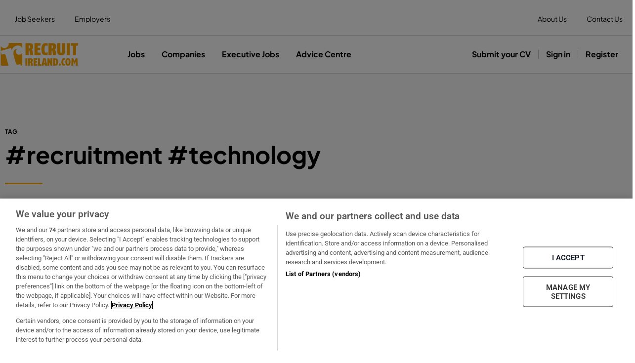

--- FILE ---
content_type: text/html; charset=UTF-8
request_url: https://www.recruitireland.com/advice-centre/tag/recruitment-technology/
body_size: 23981
content:
<!DOCTYPE html>
<html lang="en-US">
<head>
	<meta charset="UTF-8">
	<meta name="viewport" content="width=device-width, initial-scale=1.0, viewport-fit=cover" />		<script data-cfasync="false" data-no-defer="1" data-no-minify="1" data-no-optimize="1">var ewww_webp_supported=!1;function check_webp_feature(A,e){var w;e=void 0!==e?e:function(){},ewww_webp_supported?e(ewww_webp_supported):((w=new Image).onload=function(){ewww_webp_supported=0<w.width&&0<w.height,e&&e(ewww_webp_supported)},w.onerror=function(){e&&e(!1)},w.src="data:image/webp;base64,"+{alpha:"UklGRkoAAABXRUJQVlA4WAoAAAAQAAAAAAAAAAAAQUxQSAwAAAARBxAR/Q9ERP8DAABWUDggGAAAABQBAJ0BKgEAAQAAAP4AAA3AAP7mtQAAAA=="}[A])}check_webp_feature("alpha");</script><script data-cfasync="false" data-no-defer="1" data-no-minify="1" data-no-optimize="1">var Arrive=function(c,w){"use strict";if(c.MutationObserver&&"undefined"!=typeof HTMLElement){var r,a=0,u=(r=HTMLElement.prototype.matches||HTMLElement.prototype.webkitMatchesSelector||HTMLElement.prototype.mozMatchesSelector||HTMLElement.prototype.msMatchesSelector,{matchesSelector:function(e,t){return e instanceof HTMLElement&&r.call(e,t)},addMethod:function(e,t,r){var a=e[t];e[t]=function(){return r.length==arguments.length?r.apply(this,arguments):"function"==typeof a?a.apply(this,arguments):void 0}},callCallbacks:function(e,t){t&&t.options.onceOnly&&1==t.firedElems.length&&(e=[e[0]]);for(var r,a=0;r=e[a];a++)r&&r.callback&&r.callback.call(r.elem,r.elem);t&&t.options.onceOnly&&1==t.firedElems.length&&t.me.unbindEventWithSelectorAndCallback.call(t.target,t.selector,t.callback)},checkChildNodesRecursively:function(e,t,r,a){for(var i,n=0;i=e[n];n++)r(i,t,a)&&a.push({callback:t.callback,elem:i}),0<i.childNodes.length&&u.checkChildNodesRecursively(i.childNodes,t,r,a)},mergeArrays:function(e,t){var r,a={};for(r in e)e.hasOwnProperty(r)&&(a[r]=e[r]);for(r in t)t.hasOwnProperty(r)&&(a[r]=t[r]);return a},toElementsArray:function(e){return e=void 0!==e&&("number"!=typeof e.length||e===c)?[e]:e}}),e=(l.prototype.addEvent=function(e,t,r,a){a={target:e,selector:t,options:r,callback:a,firedElems:[]};return this._beforeAdding&&this._beforeAdding(a),this._eventsBucket.push(a),a},l.prototype.removeEvent=function(e){for(var t,r=this._eventsBucket.length-1;t=this._eventsBucket[r];r--)e(t)&&(this._beforeRemoving&&this._beforeRemoving(t),(t=this._eventsBucket.splice(r,1))&&t.length&&(t[0].callback=null))},l.prototype.beforeAdding=function(e){this._beforeAdding=e},l.prototype.beforeRemoving=function(e){this._beforeRemoving=e},l),t=function(i,n){var o=new e,l=this,s={fireOnAttributesModification:!1};return o.beforeAdding(function(t){var e=t.target;e!==c.document&&e!==c||(e=document.getElementsByTagName("html")[0]);var r=new MutationObserver(function(e){n.call(this,e,t)}),a=i(t.options);r.observe(e,a),t.observer=r,t.me=l}),o.beforeRemoving(function(e){e.observer.disconnect()}),this.bindEvent=function(e,t,r){t=u.mergeArrays(s,t);for(var a=u.toElementsArray(this),i=0;i<a.length;i++)o.addEvent(a[i],e,t,r)},this.unbindEvent=function(){var r=u.toElementsArray(this);o.removeEvent(function(e){for(var t=0;t<r.length;t++)if(this===w||e.target===r[t])return!0;return!1})},this.unbindEventWithSelectorOrCallback=function(r){var a=u.toElementsArray(this),i=r,e="function"==typeof r?function(e){for(var t=0;t<a.length;t++)if((this===w||e.target===a[t])&&e.callback===i)return!0;return!1}:function(e){for(var t=0;t<a.length;t++)if((this===w||e.target===a[t])&&e.selector===r)return!0;return!1};o.removeEvent(e)},this.unbindEventWithSelectorAndCallback=function(r,a){var i=u.toElementsArray(this);o.removeEvent(function(e){for(var t=0;t<i.length;t++)if((this===w||e.target===i[t])&&e.selector===r&&e.callback===a)return!0;return!1})},this},i=new function(){var s={fireOnAttributesModification:!1,onceOnly:!1,existing:!1};function n(e,t,r){return!(!u.matchesSelector(e,t.selector)||(e._id===w&&(e._id=a++),-1!=t.firedElems.indexOf(e._id)))&&(t.firedElems.push(e._id),!0)}var c=(i=new t(function(e){var t={attributes:!1,childList:!0,subtree:!0};return e.fireOnAttributesModification&&(t.attributes=!0),t},function(e,i){e.forEach(function(e){var t=e.addedNodes,r=e.target,a=[];null!==t&&0<t.length?u.checkChildNodesRecursively(t,i,n,a):"attributes"===e.type&&n(r,i)&&a.push({callback:i.callback,elem:r}),u.callCallbacks(a,i)})})).bindEvent;return i.bindEvent=function(e,t,r){t=void 0===r?(r=t,s):u.mergeArrays(s,t);var a=u.toElementsArray(this);if(t.existing){for(var i=[],n=0;n<a.length;n++)for(var o=a[n].querySelectorAll(e),l=0;l<o.length;l++)i.push({callback:r,elem:o[l]});if(t.onceOnly&&i.length)return r.call(i[0].elem,i[0].elem);setTimeout(u.callCallbacks,1,i)}c.call(this,e,t,r)},i},o=new function(){var a={};function i(e,t){return u.matchesSelector(e,t.selector)}var n=(o=new t(function(){return{childList:!0,subtree:!0}},function(e,r){e.forEach(function(e){var t=e.removedNodes,e=[];null!==t&&0<t.length&&u.checkChildNodesRecursively(t,r,i,e),u.callCallbacks(e,r)})})).bindEvent;return o.bindEvent=function(e,t,r){t=void 0===r?(r=t,a):u.mergeArrays(a,t),n.call(this,e,t,r)},o};d(HTMLElement.prototype),d(NodeList.prototype),d(HTMLCollection.prototype),d(HTMLDocument.prototype),d(Window.prototype);var n={};return s(i,n,"unbindAllArrive"),s(o,n,"unbindAllLeave"),n}function l(){this._eventsBucket=[],this._beforeAdding=null,this._beforeRemoving=null}function s(e,t,r){u.addMethod(t,r,e.unbindEvent),u.addMethod(t,r,e.unbindEventWithSelectorOrCallback),u.addMethod(t,r,e.unbindEventWithSelectorAndCallback)}function d(e){e.arrive=i.bindEvent,s(i,e,"unbindArrive"),e.leave=o.bindEvent,s(o,e,"unbindLeave")}}(window,void 0),ewww_webp_supported=!1;function check_webp_feature(e,t){var r;ewww_webp_supported?t(ewww_webp_supported):((r=new Image).onload=function(){ewww_webp_supported=0<r.width&&0<r.height,t(ewww_webp_supported)},r.onerror=function(){t(!1)},r.src="data:image/webp;base64,"+{alpha:"UklGRkoAAABXRUJQVlA4WAoAAAAQAAAAAAAAAAAAQUxQSAwAAAARBxAR/Q9ERP8DAABWUDggGAAAABQBAJ0BKgEAAQAAAP4AAA3AAP7mtQAAAA==",animation:"UklGRlIAAABXRUJQVlA4WAoAAAASAAAAAAAAAAAAQU5JTQYAAAD/////AABBTk1GJgAAAAAAAAAAAAAAAAAAAGQAAABWUDhMDQAAAC8AAAAQBxAREYiI/gcA"}[e])}function ewwwLoadImages(e){if(e){for(var t=document.querySelectorAll(".batch-image img, .image-wrapper a, .ngg-pro-masonry-item a, .ngg-galleria-offscreen-seo-wrapper a"),r=0,a=t.length;r<a;r++)ewwwAttr(t[r],"data-src",t[r].getAttribute("data-webp")),ewwwAttr(t[r],"data-thumbnail",t[r].getAttribute("data-webp-thumbnail"));for(var i=document.querySelectorAll("div.woocommerce-product-gallery__image"),r=0,a=i.length;r<a;r++)ewwwAttr(i[r],"data-thumb",i[r].getAttribute("data-webp-thumb"))}for(var n=document.querySelectorAll("video"),r=0,a=n.length;r<a;r++)ewwwAttr(n[r],"poster",e?n[r].getAttribute("data-poster-webp"):n[r].getAttribute("data-poster-image"));for(var o,l=document.querySelectorAll("img.ewww_webp_lazy_load"),r=0,a=l.length;r<a;r++)e&&(ewwwAttr(l[r],"data-lazy-srcset",l[r].getAttribute("data-lazy-srcset-webp")),ewwwAttr(l[r],"data-srcset",l[r].getAttribute("data-srcset-webp")),ewwwAttr(l[r],"data-lazy-src",l[r].getAttribute("data-lazy-src-webp")),ewwwAttr(l[r],"data-src",l[r].getAttribute("data-src-webp")),ewwwAttr(l[r],"data-orig-file",l[r].getAttribute("data-webp-orig-file")),ewwwAttr(l[r],"data-medium-file",l[r].getAttribute("data-webp-medium-file")),ewwwAttr(l[r],"data-large-file",l[r].getAttribute("data-webp-large-file")),null!=(o=l[r].getAttribute("srcset"))&&!1!==o&&o.includes("R0lGOD")&&ewwwAttr(l[r],"src",l[r].getAttribute("data-lazy-src-webp"))),l[r].className=l[r].className.replace(/\bewww_webp_lazy_load\b/,"");for(var s=document.querySelectorAll(".ewww_webp"),r=0,a=s.length;r<a;r++)e?(ewwwAttr(s[r],"srcset",s[r].getAttribute("data-srcset-webp")),ewwwAttr(s[r],"src",s[r].getAttribute("data-src-webp")),ewwwAttr(s[r],"data-orig-file",s[r].getAttribute("data-webp-orig-file")),ewwwAttr(s[r],"data-medium-file",s[r].getAttribute("data-webp-medium-file")),ewwwAttr(s[r],"data-large-file",s[r].getAttribute("data-webp-large-file")),ewwwAttr(s[r],"data-large_image",s[r].getAttribute("data-webp-large_image")),ewwwAttr(s[r],"data-src",s[r].getAttribute("data-webp-src"))):(ewwwAttr(s[r],"srcset",s[r].getAttribute("data-srcset-img")),ewwwAttr(s[r],"src",s[r].getAttribute("data-src-img"))),s[r].className=s[r].className.replace(/\bewww_webp\b/,"ewww_webp_loaded");window.jQuery&&jQuery.fn.isotope&&jQuery.fn.imagesLoaded&&(jQuery(".fusion-posts-container-infinite").imagesLoaded(function(){jQuery(".fusion-posts-container-infinite").hasClass("isotope")&&jQuery(".fusion-posts-container-infinite").isotope()}),jQuery(".fusion-portfolio:not(.fusion-recent-works) .fusion-portfolio-wrapper").imagesLoaded(function(){jQuery(".fusion-portfolio:not(.fusion-recent-works) .fusion-portfolio-wrapper").isotope()}))}function ewwwWebPInit(e){ewwwLoadImages(e),ewwwNggLoadGalleries(e),document.arrive(".ewww_webp",function(){ewwwLoadImages(e)}),document.arrive(".ewww_webp_lazy_load",function(){ewwwLoadImages(e)}),document.arrive("videos",function(){ewwwLoadImages(e)}),"loading"==document.readyState?document.addEventListener("DOMContentLoaded",ewwwJSONParserInit):("undefined"!=typeof galleries&&ewwwNggParseGalleries(e),ewwwWooParseVariations(e))}function ewwwAttr(e,t,r){null!=r&&!1!==r&&e.setAttribute(t,r)}function ewwwJSONParserInit(){"undefined"!=typeof galleries&&check_webp_feature("alpha",ewwwNggParseGalleries),check_webp_feature("alpha",ewwwWooParseVariations)}function ewwwWooParseVariations(e){if(e)for(var t=document.querySelectorAll("form.variations_form"),r=0,a=t.length;r<a;r++){var i=t[r].getAttribute("data-product_variations"),n=!1;try{for(var o in i=JSON.parse(i))void 0!==i[o]&&void 0!==i[o].image&&(void 0!==i[o].image.src_webp&&(i[o].image.src=i[o].image.src_webp,n=!0),void 0!==i[o].image.srcset_webp&&(i[o].image.srcset=i[o].image.srcset_webp,n=!0),void 0!==i[o].image.full_src_webp&&(i[o].image.full_src=i[o].image.full_src_webp,n=!0),void 0!==i[o].image.gallery_thumbnail_src_webp&&(i[o].image.gallery_thumbnail_src=i[o].image.gallery_thumbnail_src_webp,n=!0),void 0!==i[o].image.thumb_src_webp&&(i[o].image.thumb_src=i[o].image.thumb_src_webp,n=!0));n&&ewwwAttr(t[r],"data-product_variations",JSON.stringify(i))}catch(e){}}}function ewwwNggParseGalleries(e){if(e)for(var t in galleries){var r=galleries[t];galleries[t].images_list=ewwwNggParseImageList(r.images_list)}}function ewwwNggLoadGalleries(e){e&&document.addEventListener("ngg.galleria.themeadded",function(e,t){window.ngg_galleria._create_backup=window.ngg_galleria.create,window.ngg_galleria.create=function(e,t){var r=$(e).data("id");return galleries["gallery_"+r].images_list=ewwwNggParseImageList(galleries["gallery_"+r].images_list),window.ngg_galleria._create_backup(e,t)}})}function ewwwNggParseImageList(e){for(var t in e){var r=e[t];if(void 0!==r["image-webp"]&&(e[t].image=r["image-webp"],delete e[t]["image-webp"]),void 0!==r["thumb-webp"]&&(e[t].thumb=r["thumb-webp"],delete e[t]["thumb-webp"]),void 0!==r.full_image_webp&&(e[t].full_image=r.full_image_webp,delete e[t].full_image_webp),void 0!==r.srcsets)for(var a in r.srcsets)nggSrcset=r.srcsets[a],void 0!==r.srcsets[a+"-webp"]&&(e[t].srcsets[a]=r.srcsets[a+"-webp"],delete e[t].srcsets[a+"-webp"]);if(void 0!==r.full_srcsets)for(var i in r.full_srcsets)nggFSrcset=r.full_srcsets[i],void 0!==r.full_srcsets[i+"-webp"]&&(e[t].full_srcsets[i]=r.full_srcsets[i+"-webp"],delete e[t].full_srcsets[i+"-webp"])}return e}check_webp_feature("alpha",ewwwWebPInit);</script>
<!-- Author Meta Tags by Molongui Authorship, visit: https://wordpress.org/plugins/molongui-authorship/ -->
<!-- /Molongui Authorship -->

<meta name='robots' content='index, follow, max-image-preview:large, max-snippet:-1, max-video-preview:-1' />

	<!-- This site is optimized with the Yoast SEO plugin v26.7 - https://yoast.com/wordpress/plugins/seo/ -->
	<title>#recruitment #technology Archives - RecruitIreland.com</title>
	<meta name="description" content="#recruitment #technology" />
	<link rel="canonical" href="https://www.recruitireland.com/advice-centre/tag/recruitment-technology/" />
	<meta property="og:locale" content="en_US" />
	<meta property="og:type" content="article" />
	<meta property="og:title" content="#recruitment #technology Archives - RecruitIreland.com" />
	<meta property="og:description" content="#recruitment #technology" />
	<meta property="og:url" content="https://www.recruitireland.com/advice-centre/tag/recruitment-technology/" />
	<meta property="og:site_name" content="RecruitIreland.com" />
	<meta name="twitter:card" content="summary_large_image" />
	<script type="application/ld+json" class="yoast-schema-graph">{"@context":"https://schema.org","@graph":[{"@type":"CollectionPage","@id":"https://www.recruitireland.com/advice-centre/tag/recruitment-technology/","url":"https://www.recruitireland.com/advice-centre/tag/recruitment-technology/","name":"#recruitment #technology Archives - RecruitIreland.com","isPartOf":{"@id":"https://www.recruitireland.com/advice-centre/#website"},"primaryImageOfPage":{"@id":"https://www.recruitireland.com/advice-centre/tag/recruitment-technology/#primaryimage"},"image":{"@id":"https://www.recruitireland.com/advice-centre/tag/recruitment-technology/#primaryimage"},"thumbnailUrl":"https://www.recruitireland.com/advice-centre/wp-content/uploads/2021/04/RobMcConnell_ScottArmstrongExpleo2-627x376-1.jpg","description":"#recruitment #technology","breadcrumb":{"@id":"https://www.recruitireland.com/advice-centre/tag/recruitment-technology/#breadcrumb"},"inLanguage":"en-US"},{"@type":"ImageObject","inLanguage":"en-US","@id":"https://www.recruitireland.com/advice-centre/tag/recruitment-technology/#primaryimage","url":"https://www.recruitireland.com/advice-centre/wp-content/uploads/2021/04/RobMcConnell_ScottArmstrongExpleo2-627x376-1.jpg","contentUrl":"https://www.recruitireland.com/advice-centre/wp-content/uploads/2021/04/RobMcConnell_ScottArmstrongExpleo2-627x376-1.jpg","width":627,"height":376,"caption":"(L-R) Rob McConnell, Director, Expleo Group and Scott Armstrong, Drector, Expleo Group"},{"@type":"BreadcrumbList","@id":"https://www.recruitireland.com/advice-centre/tag/recruitment-technology/#breadcrumb","itemListElement":[{"@type":"ListItem","position":1,"name":"Home","item":"https://www.recruitireland.com/advice-centre/"},{"@type":"ListItem","position":2,"name":"#recruitment #technology"}]},{"@type":"WebSite","@id":"https://www.recruitireland.com/advice-centre/#website","url":"https://www.recruitireland.com/advice-centre/","name":"RecruitIreland.com","description":"","publisher":{"@id":"https://www.recruitireland.com/advice-centre/#organization"},"potentialAction":[{"@type":"SearchAction","target":{"@type":"EntryPoint","urlTemplate":"https://www.recruitireland.com/advice-centre/?s={search_term_string}"},"query-input":{"@type":"PropertyValueSpecification","valueRequired":true,"valueName":"search_term_string"}}],"inLanguage":"en-US"},{"@type":"Organization","@id":"https://www.recruitireland.com/advice-centre/#organization","name":"Recruit Ireland","url":"https://www.recruitireland.com/advice-centre/","logo":{"@type":"ImageObject","inLanguage":"en-US","@id":"https://www.recruitireland.com/advice-centre/#/schema/logo/image/","url":"https://www.recruitireland.com/advice-centre/wp-content/uploads/2022/08/logo-logotype-colour.webp","contentUrl":"https://www.recruitireland.com/advice-centre/wp-content/uploads/2022/08/logo-logotype-colour.webp","width":160,"height":46,"caption":"Recruit Ireland"},"image":{"@id":"https://www.recruitireland.com/advice-centre/#/schema/logo/image/"}}]}</script>
	<!-- / Yoast SEO plugin. -->


<link rel='dns-prefetch' href='//www.recruitireland.com' />
<link rel="alternate" type="application/rss+xml" title="RecruitIreland.com &raquo; Feed" href="https://www.recruitireland.com/advice-centre/feed/" />
<link rel="alternate" type="application/rss+xml" title="RecruitIreland.com &raquo; Comments Feed" href="https://www.recruitireland.com/advice-centre/comments/feed/" />
<link rel="alternate" type="application/rss+xml" title="RecruitIreland.com &raquo; #recruitment #technology Tag Feed" href="https://www.recruitireland.com/advice-centre/tag/recruitment-technology/feed/" />
<style id='wp-img-auto-sizes-contain-inline-css'>
img:is([sizes=auto i],[sizes^="auto," i]){contain-intrinsic-size:3000px 1500px}
/*# sourceURL=wp-img-auto-sizes-contain-inline-css */
</style>
<style id='wp-emoji-styles-inline-css'>

	img.wp-smiley, img.emoji {
		display: inline !important;
		border: none !important;
		box-shadow: none !important;
		height: 1em !important;
		width: 1em !important;
		margin: 0 0.07em !important;
		vertical-align: -0.1em !important;
		background: none !important;
		padding: 0 !important;
	}
/*# sourceURL=wp-emoji-styles-inline-css */
</style>
<link rel='stylesheet' id='wp-block-library-css' href='https://www.recruitireland.com/advice-centre/wp-includes/css/dist/block-library/style.min.css?ver=6.9' media='all' />
<style id='wp-block-library-theme-inline-css'>
.wp-block-audio :where(figcaption){color:#555;font-size:13px;text-align:center}.is-dark-theme .wp-block-audio :where(figcaption){color:#ffffffa6}.wp-block-audio{margin:0 0 1em}.wp-block-code{border:1px solid #ccc;border-radius:4px;font-family:Menlo,Consolas,monaco,monospace;padding:.8em 1em}.wp-block-embed :where(figcaption){color:#555;font-size:13px;text-align:center}.is-dark-theme .wp-block-embed :where(figcaption){color:#ffffffa6}.wp-block-embed{margin:0 0 1em}.blocks-gallery-caption{color:#555;font-size:13px;text-align:center}.is-dark-theme .blocks-gallery-caption{color:#ffffffa6}:root :where(.wp-block-image figcaption){color:#555;font-size:13px;text-align:center}.is-dark-theme :root :where(.wp-block-image figcaption){color:#ffffffa6}.wp-block-image{margin:0 0 1em}.wp-block-pullquote{border-bottom:4px solid;border-top:4px solid;color:currentColor;margin-bottom:1.75em}.wp-block-pullquote :where(cite),.wp-block-pullquote :where(footer),.wp-block-pullquote__citation{color:currentColor;font-size:.8125em;font-style:normal;text-transform:uppercase}.wp-block-quote{border-left:.25em solid;margin:0 0 1.75em;padding-left:1em}.wp-block-quote cite,.wp-block-quote footer{color:currentColor;font-size:.8125em;font-style:normal;position:relative}.wp-block-quote:where(.has-text-align-right){border-left:none;border-right:.25em solid;padding-left:0;padding-right:1em}.wp-block-quote:where(.has-text-align-center){border:none;padding-left:0}.wp-block-quote.is-large,.wp-block-quote.is-style-large,.wp-block-quote:where(.is-style-plain){border:none}.wp-block-search .wp-block-search__label{font-weight:700}.wp-block-search__button{border:1px solid #ccc;padding:.375em .625em}:where(.wp-block-group.has-background){padding:1.25em 2.375em}.wp-block-separator.has-css-opacity{opacity:.4}.wp-block-separator{border:none;border-bottom:2px solid;margin-left:auto;margin-right:auto}.wp-block-separator.has-alpha-channel-opacity{opacity:1}.wp-block-separator:not(.is-style-wide):not(.is-style-dots){width:100px}.wp-block-separator.has-background:not(.is-style-dots){border-bottom:none;height:1px}.wp-block-separator.has-background:not(.is-style-wide):not(.is-style-dots){height:2px}.wp-block-table{margin:0 0 1em}.wp-block-table td,.wp-block-table th{word-break:normal}.wp-block-table :where(figcaption){color:#555;font-size:13px;text-align:center}.is-dark-theme .wp-block-table :where(figcaption){color:#ffffffa6}.wp-block-video :where(figcaption){color:#555;font-size:13px;text-align:center}.is-dark-theme .wp-block-video :where(figcaption){color:#ffffffa6}.wp-block-video{margin:0 0 1em}:root :where(.wp-block-template-part.has-background){margin-bottom:0;margin-top:0;padding:1.25em 2.375em}
/*# sourceURL=/wp-includes/css/dist/block-library/theme.min.css */
</style>
<style id='classic-theme-styles-inline-css'>
/*! This file is auto-generated */
.wp-block-button__link{color:#fff;background-color:#32373c;border-radius:9999px;box-shadow:none;text-decoration:none;padding:calc(.667em + 2px) calc(1.333em + 2px);font-size:1.125em}.wp-block-file__button{background:#32373c;color:#fff;text-decoration:none}
/*# sourceURL=/wp-includes/css/classic-themes.min.css */
</style>
<link rel='stylesheet' id='twenty-twenty-one-custom-color-overrides-css' href='https://www.recruitireland.com/advice-centre/wp-content/themes/twentytwentyone/assets/css/custom-color-overrides.css?ver=2.7' media='all' />
<style id='twenty-twenty-one-custom-color-overrides-inline-css'>
:root .editor-styles-wrapper{--global--color-background: #ffffff;--global--color-primary: #000;--global--color-secondary: #000;--button--color-background: #000;--button--color-text-hover: #000;}
/*# sourceURL=twenty-twenty-one-custom-color-overrides-inline-css */
</style>
<style id='global-styles-inline-css'>
:root{--wp--preset--aspect-ratio--square: 1;--wp--preset--aspect-ratio--4-3: 4/3;--wp--preset--aspect-ratio--3-4: 3/4;--wp--preset--aspect-ratio--3-2: 3/2;--wp--preset--aspect-ratio--2-3: 2/3;--wp--preset--aspect-ratio--16-9: 16/9;--wp--preset--aspect-ratio--9-16: 9/16;--wp--preset--color--black: #000000;--wp--preset--color--cyan-bluish-gray: #abb8c3;--wp--preset--color--white: #FFFFFF;--wp--preset--color--pale-pink: #f78da7;--wp--preset--color--vivid-red: #cf2e2e;--wp--preset--color--luminous-vivid-orange: #ff6900;--wp--preset--color--luminous-vivid-amber: #fcb900;--wp--preset--color--light-green-cyan: #7bdcb5;--wp--preset--color--vivid-green-cyan: #00d084;--wp--preset--color--pale-cyan-blue: #8ed1fc;--wp--preset--color--vivid-cyan-blue: #0693e3;--wp--preset--color--vivid-purple: #9b51e0;--wp--preset--color--dark-gray: #28303D;--wp--preset--color--gray: #39414D;--wp--preset--color--green: #D1E4DD;--wp--preset--color--blue: #D1DFE4;--wp--preset--color--purple: #D1D1E4;--wp--preset--color--red: #E4D1D1;--wp--preset--color--orange: #E4DAD1;--wp--preset--color--yellow: #EEEADD;--wp--preset--gradient--vivid-cyan-blue-to-vivid-purple: linear-gradient(135deg,rgb(6,147,227) 0%,rgb(155,81,224) 100%);--wp--preset--gradient--light-green-cyan-to-vivid-green-cyan: linear-gradient(135deg,rgb(122,220,180) 0%,rgb(0,208,130) 100%);--wp--preset--gradient--luminous-vivid-amber-to-luminous-vivid-orange: linear-gradient(135deg,rgb(252,185,0) 0%,rgb(255,105,0) 100%);--wp--preset--gradient--luminous-vivid-orange-to-vivid-red: linear-gradient(135deg,rgb(255,105,0) 0%,rgb(207,46,46) 100%);--wp--preset--gradient--very-light-gray-to-cyan-bluish-gray: linear-gradient(135deg,rgb(238,238,238) 0%,rgb(169,184,195) 100%);--wp--preset--gradient--cool-to-warm-spectrum: linear-gradient(135deg,rgb(74,234,220) 0%,rgb(151,120,209) 20%,rgb(207,42,186) 40%,rgb(238,44,130) 60%,rgb(251,105,98) 80%,rgb(254,248,76) 100%);--wp--preset--gradient--blush-light-purple: linear-gradient(135deg,rgb(255,206,236) 0%,rgb(152,150,240) 100%);--wp--preset--gradient--blush-bordeaux: linear-gradient(135deg,rgb(254,205,165) 0%,rgb(254,45,45) 50%,rgb(107,0,62) 100%);--wp--preset--gradient--luminous-dusk: linear-gradient(135deg,rgb(255,203,112) 0%,rgb(199,81,192) 50%,rgb(65,88,208) 100%);--wp--preset--gradient--pale-ocean: linear-gradient(135deg,rgb(255,245,203) 0%,rgb(182,227,212) 50%,rgb(51,167,181) 100%);--wp--preset--gradient--electric-grass: linear-gradient(135deg,rgb(202,248,128) 0%,rgb(113,206,126) 100%);--wp--preset--gradient--midnight: linear-gradient(135deg,rgb(2,3,129) 0%,rgb(40,116,252) 100%);--wp--preset--gradient--purple-to-yellow: linear-gradient(160deg, #D1D1E4 0%, #EEEADD 100%);--wp--preset--gradient--yellow-to-purple: linear-gradient(160deg, #EEEADD 0%, #D1D1E4 100%);--wp--preset--gradient--green-to-yellow: linear-gradient(160deg, #D1E4DD 0%, #EEEADD 100%);--wp--preset--gradient--yellow-to-green: linear-gradient(160deg, #EEEADD 0%, #D1E4DD 100%);--wp--preset--gradient--red-to-yellow: linear-gradient(160deg, #E4D1D1 0%, #EEEADD 100%);--wp--preset--gradient--yellow-to-red: linear-gradient(160deg, #EEEADD 0%, #E4D1D1 100%);--wp--preset--gradient--purple-to-red: linear-gradient(160deg, #D1D1E4 0%, #E4D1D1 100%);--wp--preset--gradient--red-to-purple: linear-gradient(160deg, #E4D1D1 0%, #D1D1E4 100%);--wp--preset--font-size--small: 18px;--wp--preset--font-size--medium: 20px;--wp--preset--font-size--large: 24px;--wp--preset--font-size--x-large: 42px;--wp--preset--font-size--extra-small: 16px;--wp--preset--font-size--normal: 20px;--wp--preset--font-size--extra-large: 40px;--wp--preset--font-size--huge: 96px;--wp--preset--font-size--gigantic: 144px;--wp--preset--spacing--20: 0.44rem;--wp--preset--spacing--30: 0.67rem;--wp--preset--spacing--40: 1rem;--wp--preset--spacing--50: 1.5rem;--wp--preset--spacing--60: 2.25rem;--wp--preset--spacing--70: 3.38rem;--wp--preset--spacing--80: 5.06rem;--wp--preset--shadow--natural: 6px 6px 9px rgba(0, 0, 0, 0.2);--wp--preset--shadow--deep: 12px 12px 50px rgba(0, 0, 0, 0.4);--wp--preset--shadow--sharp: 6px 6px 0px rgba(0, 0, 0, 0.2);--wp--preset--shadow--outlined: 6px 6px 0px -3px rgb(255, 255, 255), 6px 6px rgb(0, 0, 0);--wp--preset--shadow--crisp: 6px 6px 0px rgb(0, 0, 0);}:where(.is-layout-flex){gap: 0.5em;}:where(.is-layout-grid){gap: 0.5em;}body .is-layout-flex{display: flex;}.is-layout-flex{flex-wrap: wrap;align-items: center;}.is-layout-flex > :is(*, div){margin: 0;}body .is-layout-grid{display: grid;}.is-layout-grid > :is(*, div){margin: 0;}:where(.wp-block-columns.is-layout-flex){gap: 2em;}:where(.wp-block-columns.is-layout-grid){gap: 2em;}:where(.wp-block-post-template.is-layout-flex){gap: 1.25em;}:where(.wp-block-post-template.is-layout-grid){gap: 1.25em;}.has-black-color{color: var(--wp--preset--color--black) !important;}.has-cyan-bluish-gray-color{color: var(--wp--preset--color--cyan-bluish-gray) !important;}.has-white-color{color: var(--wp--preset--color--white) !important;}.has-pale-pink-color{color: var(--wp--preset--color--pale-pink) !important;}.has-vivid-red-color{color: var(--wp--preset--color--vivid-red) !important;}.has-luminous-vivid-orange-color{color: var(--wp--preset--color--luminous-vivid-orange) !important;}.has-luminous-vivid-amber-color{color: var(--wp--preset--color--luminous-vivid-amber) !important;}.has-light-green-cyan-color{color: var(--wp--preset--color--light-green-cyan) !important;}.has-vivid-green-cyan-color{color: var(--wp--preset--color--vivid-green-cyan) !important;}.has-pale-cyan-blue-color{color: var(--wp--preset--color--pale-cyan-blue) !important;}.has-vivid-cyan-blue-color{color: var(--wp--preset--color--vivid-cyan-blue) !important;}.has-vivid-purple-color{color: var(--wp--preset--color--vivid-purple) !important;}.has-black-background-color{background-color: var(--wp--preset--color--black) !important;}.has-cyan-bluish-gray-background-color{background-color: var(--wp--preset--color--cyan-bluish-gray) !important;}.has-white-background-color{background-color: var(--wp--preset--color--white) !important;}.has-pale-pink-background-color{background-color: var(--wp--preset--color--pale-pink) !important;}.has-vivid-red-background-color{background-color: var(--wp--preset--color--vivid-red) !important;}.has-luminous-vivid-orange-background-color{background-color: var(--wp--preset--color--luminous-vivid-orange) !important;}.has-luminous-vivid-amber-background-color{background-color: var(--wp--preset--color--luminous-vivid-amber) !important;}.has-light-green-cyan-background-color{background-color: var(--wp--preset--color--light-green-cyan) !important;}.has-vivid-green-cyan-background-color{background-color: var(--wp--preset--color--vivid-green-cyan) !important;}.has-pale-cyan-blue-background-color{background-color: var(--wp--preset--color--pale-cyan-blue) !important;}.has-vivid-cyan-blue-background-color{background-color: var(--wp--preset--color--vivid-cyan-blue) !important;}.has-vivid-purple-background-color{background-color: var(--wp--preset--color--vivid-purple) !important;}.has-black-border-color{border-color: var(--wp--preset--color--black) !important;}.has-cyan-bluish-gray-border-color{border-color: var(--wp--preset--color--cyan-bluish-gray) !important;}.has-white-border-color{border-color: var(--wp--preset--color--white) !important;}.has-pale-pink-border-color{border-color: var(--wp--preset--color--pale-pink) !important;}.has-vivid-red-border-color{border-color: var(--wp--preset--color--vivid-red) !important;}.has-luminous-vivid-orange-border-color{border-color: var(--wp--preset--color--luminous-vivid-orange) !important;}.has-luminous-vivid-amber-border-color{border-color: var(--wp--preset--color--luminous-vivid-amber) !important;}.has-light-green-cyan-border-color{border-color: var(--wp--preset--color--light-green-cyan) !important;}.has-vivid-green-cyan-border-color{border-color: var(--wp--preset--color--vivid-green-cyan) !important;}.has-pale-cyan-blue-border-color{border-color: var(--wp--preset--color--pale-cyan-blue) !important;}.has-vivid-cyan-blue-border-color{border-color: var(--wp--preset--color--vivid-cyan-blue) !important;}.has-vivid-purple-border-color{border-color: var(--wp--preset--color--vivid-purple) !important;}.has-vivid-cyan-blue-to-vivid-purple-gradient-background{background: var(--wp--preset--gradient--vivid-cyan-blue-to-vivid-purple) !important;}.has-light-green-cyan-to-vivid-green-cyan-gradient-background{background: var(--wp--preset--gradient--light-green-cyan-to-vivid-green-cyan) !important;}.has-luminous-vivid-amber-to-luminous-vivid-orange-gradient-background{background: var(--wp--preset--gradient--luminous-vivid-amber-to-luminous-vivid-orange) !important;}.has-luminous-vivid-orange-to-vivid-red-gradient-background{background: var(--wp--preset--gradient--luminous-vivid-orange-to-vivid-red) !important;}.has-very-light-gray-to-cyan-bluish-gray-gradient-background{background: var(--wp--preset--gradient--very-light-gray-to-cyan-bluish-gray) !important;}.has-cool-to-warm-spectrum-gradient-background{background: var(--wp--preset--gradient--cool-to-warm-spectrum) !important;}.has-blush-light-purple-gradient-background{background: var(--wp--preset--gradient--blush-light-purple) !important;}.has-blush-bordeaux-gradient-background{background: var(--wp--preset--gradient--blush-bordeaux) !important;}.has-luminous-dusk-gradient-background{background: var(--wp--preset--gradient--luminous-dusk) !important;}.has-pale-ocean-gradient-background{background: var(--wp--preset--gradient--pale-ocean) !important;}.has-electric-grass-gradient-background{background: var(--wp--preset--gradient--electric-grass) !important;}.has-midnight-gradient-background{background: var(--wp--preset--gradient--midnight) !important;}.has-small-font-size{font-size: var(--wp--preset--font-size--small) !important;}.has-medium-font-size{font-size: var(--wp--preset--font-size--medium) !important;}.has-large-font-size{font-size: var(--wp--preset--font-size--large) !important;}.has-x-large-font-size{font-size: var(--wp--preset--font-size--x-large) !important;}
:where(.wp-block-post-template.is-layout-flex){gap: 1.25em;}:where(.wp-block-post-template.is-layout-grid){gap: 1.25em;}
:where(.wp-block-term-template.is-layout-flex){gap: 1.25em;}:where(.wp-block-term-template.is-layout-grid){gap: 1.25em;}
:where(.wp-block-columns.is-layout-flex){gap: 2em;}:where(.wp-block-columns.is-layout-grid){gap: 2em;}
:root :where(.wp-block-pullquote){font-size: 1.5em;line-height: 1.6;}
/*# sourceURL=global-styles-inline-css */
</style>
<link rel='stylesheet' id='twenty-twenty-one-style-css' href='https://www.recruitireland.com/advice-centre/wp-content/themes/twentytwentyone/style.css?ver=2.7' media='all' />
<style id='twenty-twenty-one-style-inline-css'>
:root{--global--color-background: #ffffff;--global--color-primary: #000;--global--color-secondary: #000;--button--color-background: #000;--button--color-text-hover: #000;}
/*# sourceURL=twenty-twenty-one-style-inline-css */
</style>
<link rel='stylesheet' id='twenty-twenty-one-print-style-css' href='https://www.recruitireland.com/advice-centre/wp-content/themes/twentytwentyone/assets/css/print.css?ver=2.7' media='print' />
<link rel='stylesheet' id='elementor-frontend-css' href='https://www.recruitireland.com/advice-centre/wp-content/plugins/elementor/assets/css/frontend.min.css?ver=3.34.1' media='all' />
<style id='elementor-frontend-inline-css'>
@-webkit-keyframes ha_fadeIn{0%{opacity:0}to{opacity:1}}@keyframes ha_fadeIn{0%{opacity:0}to{opacity:1}}@-webkit-keyframes ha_zoomIn{0%{opacity:0;-webkit-transform:scale3d(.3,.3,.3);transform:scale3d(.3,.3,.3)}50%{opacity:1}}@keyframes ha_zoomIn{0%{opacity:0;-webkit-transform:scale3d(.3,.3,.3);transform:scale3d(.3,.3,.3)}50%{opacity:1}}@-webkit-keyframes ha_rollIn{0%{opacity:0;-webkit-transform:translate3d(-100%,0,0) rotate3d(0,0,1,-120deg);transform:translate3d(-100%,0,0) rotate3d(0,0,1,-120deg)}to{opacity:1}}@keyframes ha_rollIn{0%{opacity:0;-webkit-transform:translate3d(-100%,0,0) rotate3d(0,0,1,-120deg);transform:translate3d(-100%,0,0) rotate3d(0,0,1,-120deg)}to{opacity:1}}@-webkit-keyframes ha_bounce{0%,20%,53%,to{-webkit-animation-timing-function:cubic-bezier(.215,.61,.355,1);animation-timing-function:cubic-bezier(.215,.61,.355,1)}40%,43%{-webkit-transform:translate3d(0,-30px,0) scaleY(1.1);transform:translate3d(0,-30px,0) scaleY(1.1);-webkit-animation-timing-function:cubic-bezier(.755,.05,.855,.06);animation-timing-function:cubic-bezier(.755,.05,.855,.06)}70%{-webkit-transform:translate3d(0,-15px,0) scaleY(1.05);transform:translate3d(0,-15px,0) scaleY(1.05);-webkit-animation-timing-function:cubic-bezier(.755,.05,.855,.06);animation-timing-function:cubic-bezier(.755,.05,.855,.06)}80%{-webkit-transition-timing-function:cubic-bezier(.215,.61,.355,1);transition-timing-function:cubic-bezier(.215,.61,.355,1);-webkit-transform:translate3d(0,0,0) scaleY(.95);transform:translate3d(0,0,0) scaleY(.95)}90%{-webkit-transform:translate3d(0,-4px,0) scaleY(1.02);transform:translate3d(0,-4px,0) scaleY(1.02)}}@keyframes ha_bounce{0%,20%,53%,to{-webkit-animation-timing-function:cubic-bezier(.215,.61,.355,1);animation-timing-function:cubic-bezier(.215,.61,.355,1)}40%,43%{-webkit-transform:translate3d(0,-30px,0) scaleY(1.1);transform:translate3d(0,-30px,0) scaleY(1.1);-webkit-animation-timing-function:cubic-bezier(.755,.05,.855,.06);animation-timing-function:cubic-bezier(.755,.05,.855,.06)}70%{-webkit-transform:translate3d(0,-15px,0) scaleY(1.05);transform:translate3d(0,-15px,0) scaleY(1.05);-webkit-animation-timing-function:cubic-bezier(.755,.05,.855,.06);animation-timing-function:cubic-bezier(.755,.05,.855,.06)}80%{-webkit-transition-timing-function:cubic-bezier(.215,.61,.355,1);transition-timing-function:cubic-bezier(.215,.61,.355,1);-webkit-transform:translate3d(0,0,0) scaleY(.95);transform:translate3d(0,0,0) scaleY(.95)}90%{-webkit-transform:translate3d(0,-4px,0) scaleY(1.02);transform:translate3d(0,-4px,0) scaleY(1.02)}}@-webkit-keyframes ha_bounceIn{0%,20%,40%,60%,80%,to{-webkit-animation-timing-function:cubic-bezier(.215,.61,.355,1);animation-timing-function:cubic-bezier(.215,.61,.355,1)}0%{opacity:0;-webkit-transform:scale3d(.3,.3,.3);transform:scale3d(.3,.3,.3)}20%{-webkit-transform:scale3d(1.1,1.1,1.1);transform:scale3d(1.1,1.1,1.1)}40%{-webkit-transform:scale3d(.9,.9,.9);transform:scale3d(.9,.9,.9)}60%{opacity:1;-webkit-transform:scale3d(1.03,1.03,1.03);transform:scale3d(1.03,1.03,1.03)}80%{-webkit-transform:scale3d(.97,.97,.97);transform:scale3d(.97,.97,.97)}to{opacity:1}}@keyframes ha_bounceIn{0%,20%,40%,60%,80%,to{-webkit-animation-timing-function:cubic-bezier(.215,.61,.355,1);animation-timing-function:cubic-bezier(.215,.61,.355,1)}0%{opacity:0;-webkit-transform:scale3d(.3,.3,.3);transform:scale3d(.3,.3,.3)}20%{-webkit-transform:scale3d(1.1,1.1,1.1);transform:scale3d(1.1,1.1,1.1)}40%{-webkit-transform:scale3d(.9,.9,.9);transform:scale3d(.9,.9,.9)}60%{opacity:1;-webkit-transform:scale3d(1.03,1.03,1.03);transform:scale3d(1.03,1.03,1.03)}80%{-webkit-transform:scale3d(.97,.97,.97);transform:scale3d(.97,.97,.97)}to{opacity:1}}@-webkit-keyframes ha_flipInX{0%{opacity:0;-webkit-transform:perspective(400px) rotate3d(1,0,0,90deg);transform:perspective(400px) rotate3d(1,0,0,90deg);-webkit-animation-timing-function:ease-in;animation-timing-function:ease-in}40%{-webkit-transform:perspective(400px) rotate3d(1,0,0,-20deg);transform:perspective(400px) rotate3d(1,0,0,-20deg);-webkit-animation-timing-function:ease-in;animation-timing-function:ease-in}60%{opacity:1;-webkit-transform:perspective(400px) rotate3d(1,0,0,10deg);transform:perspective(400px) rotate3d(1,0,0,10deg)}80%{-webkit-transform:perspective(400px) rotate3d(1,0,0,-5deg);transform:perspective(400px) rotate3d(1,0,0,-5deg)}}@keyframes ha_flipInX{0%{opacity:0;-webkit-transform:perspective(400px) rotate3d(1,0,0,90deg);transform:perspective(400px) rotate3d(1,0,0,90deg);-webkit-animation-timing-function:ease-in;animation-timing-function:ease-in}40%{-webkit-transform:perspective(400px) rotate3d(1,0,0,-20deg);transform:perspective(400px) rotate3d(1,0,0,-20deg);-webkit-animation-timing-function:ease-in;animation-timing-function:ease-in}60%{opacity:1;-webkit-transform:perspective(400px) rotate3d(1,0,0,10deg);transform:perspective(400px) rotate3d(1,0,0,10deg)}80%{-webkit-transform:perspective(400px) rotate3d(1,0,0,-5deg);transform:perspective(400px) rotate3d(1,0,0,-5deg)}}@-webkit-keyframes ha_flipInY{0%{opacity:0;-webkit-transform:perspective(400px) rotate3d(0,1,0,90deg);transform:perspective(400px) rotate3d(0,1,0,90deg);-webkit-animation-timing-function:ease-in;animation-timing-function:ease-in}40%{-webkit-transform:perspective(400px) rotate3d(0,1,0,-20deg);transform:perspective(400px) rotate3d(0,1,0,-20deg);-webkit-animation-timing-function:ease-in;animation-timing-function:ease-in}60%{opacity:1;-webkit-transform:perspective(400px) rotate3d(0,1,0,10deg);transform:perspective(400px) rotate3d(0,1,0,10deg)}80%{-webkit-transform:perspective(400px) rotate3d(0,1,0,-5deg);transform:perspective(400px) rotate3d(0,1,0,-5deg)}}@keyframes ha_flipInY{0%{opacity:0;-webkit-transform:perspective(400px) rotate3d(0,1,0,90deg);transform:perspective(400px) rotate3d(0,1,0,90deg);-webkit-animation-timing-function:ease-in;animation-timing-function:ease-in}40%{-webkit-transform:perspective(400px) rotate3d(0,1,0,-20deg);transform:perspective(400px) rotate3d(0,1,0,-20deg);-webkit-animation-timing-function:ease-in;animation-timing-function:ease-in}60%{opacity:1;-webkit-transform:perspective(400px) rotate3d(0,1,0,10deg);transform:perspective(400px) rotate3d(0,1,0,10deg)}80%{-webkit-transform:perspective(400px) rotate3d(0,1,0,-5deg);transform:perspective(400px) rotate3d(0,1,0,-5deg)}}@-webkit-keyframes ha_swing{20%{-webkit-transform:rotate3d(0,0,1,15deg);transform:rotate3d(0,0,1,15deg)}40%{-webkit-transform:rotate3d(0,0,1,-10deg);transform:rotate3d(0,0,1,-10deg)}60%{-webkit-transform:rotate3d(0,0,1,5deg);transform:rotate3d(0,0,1,5deg)}80%{-webkit-transform:rotate3d(0,0,1,-5deg);transform:rotate3d(0,0,1,-5deg)}}@keyframes ha_swing{20%{-webkit-transform:rotate3d(0,0,1,15deg);transform:rotate3d(0,0,1,15deg)}40%{-webkit-transform:rotate3d(0,0,1,-10deg);transform:rotate3d(0,0,1,-10deg)}60%{-webkit-transform:rotate3d(0,0,1,5deg);transform:rotate3d(0,0,1,5deg)}80%{-webkit-transform:rotate3d(0,0,1,-5deg);transform:rotate3d(0,0,1,-5deg)}}@-webkit-keyframes ha_slideInDown{0%{visibility:visible;-webkit-transform:translate3d(0,-100%,0);transform:translate3d(0,-100%,0)}}@keyframes ha_slideInDown{0%{visibility:visible;-webkit-transform:translate3d(0,-100%,0);transform:translate3d(0,-100%,0)}}@-webkit-keyframes ha_slideInUp{0%{visibility:visible;-webkit-transform:translate3d(0,100%,0);transform:translate3d(0,100%,0)}}@keyframes ha_slideInUp{0%{visibility:visible;-webkit-transform:translate3d(0,100%,0);transform:translate3d(0,100%,0)}}@-webkit-keyframes ha_slideInLeft{0%{visibility:visible;-webkit-transform:translate3d(-100%,0,0);transform:translate3d(-100%,0,0)}}@keyframes ha_slideInLeft{0%{visibility:visible;-webkit-transform:translate3d(-100%,0,0);transform:translate3d(-100%,0,0)}}@-webkit-keyframes ha_slideInRight{0%{visibility:visible;-webkit-transform:translate3d(100%,0,0);transform:translate3d(100%,0,0)}}@keyframes ha_slideInRight{0%{visibility:visible;-webkit-transform:translate3d(100%,0,0);transform:translate3d(100%,0,0)}}.ha_fadeIn{-webkit-animation-name:ha_fadeIn;animation-name:ha_fadeIn}.ha_zoomIn{-webkit-animation-name:ha_zoomIn;animation-name:ha_zoomIn}.ha_rollIn{-webkit-animation-name:ha_rollIn;animation-name:ha_rollIn}.ha_bounce{-webkit-transform-origin:center bottom;-ms-transform-origin:center bottom;transform-origin:center bottom;-webkit-animation-name:ha_bounce;animation-name:ha_bounce}.ha_bounceIn{-webkit-animation-name:ha_bounceIn;animation-name:ha_bounceIn;-webkit-animation-duration:.75s;-webkit-animation-duration:calc(var(--animate-duration)*.75);animation-duration:.75s;animation-duration:calc(var(--animate-duration)*.75)}.ha_flipInX,.ha_flipInY{-webkit-animation-name:ha_flipInX;animation-name:ha_flipInX;-webkit-backface-visibility:visible!important;backface-visibility:visible!important}.ha_flipInY{-webkit-animation-name:ha_flipInY;animation-name:ha_flipInY}.ha_swing{-webkit-transform-origin:top center;-ms-transform-origin:top center;transform-origin:top center;-webkit-animation-name:ha_swing;animation-name:ha_swing}.ha_slideInDown{-webkit-animation-name:ha_slideInDown;animation-name:ha_slideInDown}.ha_slideInUp{-webkit-animation-name:ha_slideInUp;animation-name:ha_slideInUp}.ha_slideInLeft{-webkit-animation-name:ha_slideInLeft;animation-name:ha_slideInLeft}.ha_slideInRight{-webkit-animation-name:ha_slideInRight;animation-name:ha_slideInRight}.ha-css-transform-yes{-webkit-transition-duration:var(--ha-tfx-transition-duration, .2s);transition-duration:var(--ha-tfx-transition-duration, .2s);-webkit-transition-property:-webkit-transform;transition-property:transform;transition-property:transform,-webkit-transform;-webkit-transform:translate(var(--ha-tfx-translate-x, 0),var(--ha-tfx-translate-y, 0)) scale(var(--ha-tfx-scale-x, 1),var(--ha-tfx-scale-y, 1)) skew(var(--ha-tfx-skew-x, 0),var(--ha-tfx-skew-y, 0)) rotateX(var(--ha-tfx-rotate-x, 0)) rotateY(var(--ha-tfx-rotate-y, 0)) rotateZ(var(--ha-tfx-rotate-z, 0));transform:translate(var(--ha-tfx-translate-x, 0),var(--ha-tfx-translate-y, 0)) scale(var(--ha-tfx-scale-x, 1),var(--ha-tfx-scale-y, 1)) skew(var(--ha-tfx-skew-x, 0),var(--ha-tfx-skew-y, 0)) rotateX(var(--ha-tfx-rotate-x, 0)) rotateY(var(--ha-tfx-rotate-y, 0)) rotateZ(var(--ha-tfx-rotate-z, 0))}.ha-css-transform-yes:hover{-webkit-transform:translate(var(--ha-tfx-translate-x-hover, var(--ha-tfx-translate-x, 0)),var(--ha-tfx-translate-y-hover, var(--ha-tfx-translate-y, 0))) scale(var(--ha-tfx-scale-x-hover, var(--ha-tfx-scale-x, 1)),var(--ha-tfx-scale-y-hover, var(--ha-tfx-scale-y, 1))) skew(var(--ha-tfx-skew-x-hover, var(--ha-tfx-skew-x, 0)),var(--ha-tfx-skew-y-hover, var(--ha-tfx-skew-y, 0))) rotateX(var(--ha-tfx-rotate-x-hover, var(--ha-tfx-rotate-x, 0))) rotateY(var(--ha-tfx-rotate-y-hover, var(--ha-tfx-rotate-y, 0))) rotateZ(var(--ha-tfx-rotate-z-hover, var(--ha-tfx-rotate-z, 0)));transform:translate(var(--ha-tfx-translate-x-hover, var(--ha-tfx-translate-x, 0)),var(--ha-tfx-translate-y-hover, var(--ha-tfx-translate-y, 0))) scale(var(--ha-tfx-scale-x-hover, var(--ha-tfx-scale-x, 1)),var(--ha-tfx-scale-y-hover, var(--ha-tfx-scale-y, 1))) skew(var(--ha-tfx-skew-x-hover, var(--ha-tfx-skew-x, 0)),var(--ha-tfx-skew-y-hover, var(--ha-tfx-skew-y, 0))) rotateX(var(--ha-tfx-rotate-x-hover, var(--ha-tfx-rotate-x, 0))) rotateY(var(--ha-tfx-rotate-y-hover, var(--ha-tfx-rotate-y, 0))) rotateZ(var(--ha-tfx-rotate-z-hover, var(--ha-tfx-rotate-z, 0)))}.happy-addon>.elementor-widget-container{word-wrap:break-word;overflow-wrap:break-word}.happy-addon>.elementor-widget-container,.happy-addon>.elementor-widget-container *{-webkit-box-sizing:border-box;box-sizing:border-box}.happy-addon:not(:has(.elementor-widget-container)),.happy-addon:not(:has(.elementor-widget-container)) *{-webkit-box-sizing:border-box;box-sizing:border-box;word-wrap:break-word;overflow-wrap:break-word}.happy-addon p:empty{display:none}.happy-addon .elementor-inline-editing{min-height:auto!important}.happy-addon-pro img{max-width:100%;height:auto;-o-object-fit:cover;object-fit:cover}.ha-screen-reader-text{position:absolute;overflow:hidden;clip:rect(1px,1px,1px,1px);margin:-1px;padding:0;width:1px;height:1px;border:0;word-wrap:normal!important;-webkit-clip-path:inset(50%);clip-path:inset(50%)}.ha-has-bg-overlay>.elementor-widget-container{position:relative;z-index:1}.ha-has-bg-overlay>.elementor-widget-container:before{position:absolute;top:0;left:0;z-index:-1;width:100%;height:100%;content:""}.ha-has-bg-overlay:not(:has(.elementor-widget-container)){position:relative;z-index:1}.ha-has-bg-overlay:not(:has(.elementor-widget-container)):before{position:absolute;top:0;left:0;z-index:-1;width:100%;height:100%;content:""}.ha-popup--is-enabled .ha-js-popup,.ha-popup--is-enabled .ha-js-popup img{cursor:-webkit-zoom-in!important;cursor:zoom-in!important}.mfp-wrap .mfp-arrow,.mfp-wrap .mfp-close{background-color:transparent}.mfp-wrap .mfp-arrow:focus,.mfp-wrap .mfp-close:focus{outline-width:thin}.ha-advanced-tooltip-enable{position:relative;cursor:pointer;--ha-tooltip-arrow-color:black;--ha-tooltip-arrow-distance:0}.ha-advanced-tooltip-enable .ha-advanced-tooltip-content{position:absolute;z-index:999;display:none;padding:5px 0;width:120px;height:auto;border-radius:6px;background-color:#000;color:#fff;text-align:center;opacity:0}.ha-advanced-tooltip-enable .ha-advanced-tooltip-content::after{position:absolute;border-width:5px;border-style:solid;content:""}.ha-advanced-tooltip-enable .ha-advanced-tooltip-content.no-arrow::after{visibility:hidden}.ha-advanced-tooltip-enable .ha-advanced-tooltip-content.show{display:inline-block;opacity:1}.ha-advanced-tooltip-enable.ha-advanced-tooltip-top .ha-advanced-tooltip-content,body[data-elementor-device-mode=tablet] .ha-advanced-tooltip-enable.ha-advanced-tooltip-tablet-top .ha-advanced-tooltip-content{top:unset;right:0;bottom:calc(101% + var(--ha-tooltip-arrow-distance));left:0;margin:0 auto}.ha-advanced-tooltip-enable.ha-advanced-tooltip-top .ha-advanced-tooltip-content::after,body[data-elementor-device-mode=tablet] .ha-advanced-tooltip-enable.ha-advanced-tooltip-tablet-top .ha-advanced-tooltip-content::after{top:100%;right:unset;bottom:unset;left:50%;border-color:var(--ha-tooltip-arrow-color) transparent transparent transparent;-webkit-transform:translateX(-50%);-ms-transform:translateX(-50%);transform:translateX(-50%)}.ha-advanced-tooltip-enable.ha-advanced-tooltip-bottom .ha-advanced-tooltip-content,body[data-elementor-device-mode=tablet] .ha-advanced-tooltip-enable.ha-advanced-tooltip-tablet-bottom .ha-advanced-tooltip-content{top:calc(101% + var(--ha-tooltip-arrow-distance));right:0;bottom:unset;left:0;margin:0 auto}.ha-advanced-tooltip-enable.ha-advanced-tooltip-bottom .ha-advanced-tooltip-content::after,body[data-elementor-device-mode=tablet] .ha-advanced-tooltip-enable.ha-advanced-tooltip-tablet-bottom .ha-advanced-tooltip-content::after{top:unset;right:unset;bottom:100%;left:50%;border-color:transparent transparent var(--ha-tooltip-arrow-color) transparent;-webkit-transform:translateX(-50%);-ms-transform:translateX(-50%);transform:translateX(-50%)}.ha-advanced-tooltip-enable.ha-advanced-tooltip-left .ha-advanced-tooltip-content,body[data-elementor-device-mode=tablet] .ha-advanced-tooltip-enable.ha-advanced-tooltip-tablet-left .ha-advanced-tooltip-content{top:50%;right:calc(101% + var(--ha-tooltip-arrow-distance));bottom:unset;left:unset;-webkit-transform:translateY(-50%);-ms-transform:translateY(-50%);transform:translateY(-50%)}.ha-advanced-tooltip-enable.ha-advanced-tooltip-left .ha-advanced-tooltip-content::after,body[data-elementor-device-mode=tablet] .ha-advanced-tooltip-enable.ha-advanced-tooltip-tablet-left .ha-advanced-tooltip-content::after{top:50%;right:unset;bottom:unset;left:100%;border-color:transparent transparent transparent var(--ha-tooltip-arrow-color);-webkit-transform:translateY(-50%);-ms-transform:translateY(-50%);transform:translateY(-50%)}.ha-advanced-tooltip-enable.ha-advanced-tooltip-right .ha-advanced-tooltip-content,body[data-elementor-device-mode=tablet] .ha-advanced-tooltip-enable.ha-advanced-tooltip-tablet-right .ha-advanced-tooltip-content{top:50%;right:unset;bottom:unset;left:calc(101% + var(--ha-tooltip-arrow-distance));-webkit-transform:translateY(-50%);-ms-transform:translateY(-50%);transform:translateY(-50%)}.ha-advanced-tooltip-enable.ha-advanced-tooltip-right .ha-advanced-tooltip-content::after,body[data-elementor-device-mode=tablet] .ha-advanced-tooltip-enable.ha-advanced-tooltip-tablet-right .ha-advanced-tooltip-content::after{top:50%;right:100%;bottom:unset;left:unset;border-color:transparent var(--ha-tooltip-arrow-color) transparent transparent;-webkit-transform:translateY(-50%);-ms-transform:translateY(-50%);transform:translateY(-50%)}body[data-elementor-device-mode=mobile] .ha-advanced-tooltip-enable.ha-advanced-tooltip-mobile-top .ha-advanced-tooltip-content{top:unset;right:0;bottom:calc(101% + var(--ha-tooltip-arrow-distance));left:0;margin:0 auto}body[data-elementor-device-mode=mobile] .ha-advanced-tooltip-enable.ha-advanced-tooltip-mobile-top .ha-advanced-tooltip-content::after{top:100%;right:unset;bottom:unset;left:50%;border-color:var(--ha-tooltip-arrow-color) transparent transparent transparent;-webkit-transform:translateX(-50%);-ms-transform:translateX(-50%);transform:translateX(-50%)}body[data-elementor-device-mode=mobile] .ha-advanced-tooltip-enable.ha-advanced-tooltip-mobile-bottom .ha-advanced-tooltip-content{top:calc(101% + var(--ha-tooltip-arrow-distance));right:0;bottom:unset;left:0;margin:0 auto}body[data-elementor-device-mode=mobile] .ha-advanced-tooltip-enable.ha-advanced-tooltip-mobile-bottom .ha-advanced-tooltip-content::after{top:unset;right:unset;bottom:100%;left:50%;border-color:transparent transparent var(--ha-tooltip-arrow-color) transparent;-webkit-transform:translateX(-50%);-ms-transform:translateX(-50%);transform:translateX(-50%)}body[data-elementor-device-mode=mobile] .ha-advanced-tooltip-enable.ha-advanced-tooltip-mobile-left .ha-advanced-tooltip-content{top:50%;right:calc(101% + var(--ha-tooltip-arrow-distance));bottom:unset;left:unset;-webkit-transform:translateY(-50%);-ms-transform:translateY(-50%);transform:translateY(-50%)}body[data-elementor-device-mode=mobile] .ha-advanced-tooltip-enable.ha-advanced-tooltip-mobile-left .ha-advanced-tooltip-content::after{top:50%;right:unset;bottom:unset;left:100%;border-color:transparent transparent transparent var(--ha-tooltip-arrow-color);-webkit-transform:translateY(-50%);-ms-transform:translateY(-50%);transform:translateY(-50%)}body[data-elementor-device-mode=mobile] .ha-advanced-tooltip-enable.ha-advanced-tooltip-mobile-right .ha-advanced-tooltip-content{top:50%;right:unset;bottom:unset;left:calc(101% + var(--ha-tooltip-arrow-distance));-webkit-transform:translateY(-50%);-ms-transform:translateY(-50%);transform:translateY(-50%)}body[data-elementor-device-mode=mobile] .ha-advanced-tooltip-enable.ha-advanced-tooltip-mobile-right .ha-advanced-tooltip-content::after{top:50%;right:100%;bottom:unset;left:unset;border-color:transparent var(--ha-tooltip-arrow-color) transparent transparent;-webkit-transform:translateY(-50%);-ms-transform:translateY(-50%);transform:translateY(-50%)}body.elementor-editor-active .happy-addon.ha-gravityforms .gform_wrapper{display:block!important}.ha-scroll-to-top-wrap.ha-scroll-to-top-hide{display:none}.ha-scroll-to-top-wrap.edit-mode,.ha-scroll-to-top-wrap.single-page-off{display:none!important}.ha-scroll-to-top-button{position:fixed;right:15px;bottom:15px;z-index:9999;display:-webkit-box;display:-webkit-flex;display:-ms-flexbox;display:flex;-webkit-box-align:center;-webkit-align-items:center;align-items:center;-ms-flex-align:center;-webkit-box-pack:center;-ms-flex-pack:center;-webkit-justify-content:center;justify-content:center;width:50px;height:50px;border-radius:50px;background-color:#5636d1;color:#fff;text-align:center;opacity:1;cursor:pointer;-webkit-transition:all .3s;transition:all .3s}.ha-scroll-to-top-button i{color:#fff;font-size:16px}.ha-scroll-to-top-button:hover{background-color:#e2498a}
/*# sourceURL=elementor-frontend-inline-css */
</style>
<link rel='stylesheet' id='widget-nav-menu-css' href='https://www.recruitireland.com/advice-centre/wp-content/plugins/elementor-pro/assets/css/widget-nav-menu.min.css?ver=3.34.0' media='all' />
<link rel='stylesheet' id='widget-image-css' href='https://www.recruitireland.com/advice-centre/wp-content/plugins/elementor/assets/css/widget-image.min.css?ver=3.34.1' media='all' />
<link rel='stylesheet' id='widget-divider-css' href='https://www.recruitireland.com/advice-centre/wp-content/plugins/elementor/assets/css/widget-divider.min.css?ver=3.34.1' media='all' />
<link rel='stylesheet' id='widget-heading-css' href='https://www.recruitireland.com/advice-centre/wp-content/plugins/elementor/assets/css/widget-heading.min.css?ver=3.34.1' media='all' />
<link rel='stylesheet' id='widget-spacer-css' href='https://www.recruitireland.com/advice-centre/wp-content/plugins/elementor/assets/css/widget-spacer.min.css?ver=3.34.1' media='all' />
<link rel='stylesheet' id='widget-posts-css' href='https://www.recruitireland.com/advice-centre/wp-content/plugins/elementor-pro/assets/css/widget-posts.min.css?ver=3.34.0' media='all' />
<link rel='stylesheet' id='widget-icon-box-css' href='https://www.recruitireland.com/advice-centre/wp-content/plugins/elementor/assets/css/widget-icon-box.min.css?ver=3.34.1' media='all' />
<link rel='stylesheet' id='elementor-icons-css' href='https://www.recruitireland.com/advice-centre/wp-content/plugins/elementor/assets/lib/eicons/css/elementor-icons.min.css?ver=5.45.0' media='all' />
<link rel='stylesheet' id='elementor-post-5-css' href='https://www.recruitireland.com/advice-centre/wp-content/uploads/elementor/css/post-5.css?ver=1768485324' media='all' />
<link rel='stylesheet' id='font-awesome-5-all-css' href='https://www.recruitireland.com/advice-centre/wp-content/plugins/elementor/assets/lib/font-awesome/css/all.min.css?ver=3.34.1' media='all' />
<link rel='stylesheet' id='font-awesome-4-shim-css' href='https://www.recruitireland.com/advice-centre/wp-content/plugins/elementor/assets/lib/font-awesome/css/v4-shims.min.css?ver=3.34.1' media='all' />
<link rel='stylesheet' id='elementor-post-5008-css' href='https://www.recruitireland.com/advice-centre/wp-content/uploads/elementor/css/post-5008.css?ver=1768485384' media='all' />
<link rel='stylesheet' id='happy-icons-css' href='https://www.recruitireland.com/advice-centre/wp-content/plugins/happy-elementor-addons/assets/fonts/style.min.css?ver=3.20.4' media='all' />
<link rel='stylesheet' id='font-awesome-css' href='https://www.recruitireland.com/advice-centre/wp-content/plugins/elementor/assets/lib/font-awesome/css/font-awesome.min.css?ver=4.7.0' media='all' />
<link rel='stylesheet' id='elementor-post-6592-css' href='https://www.recruitireland.com/advice-centre/wp-content/uploads/elementor/css/post-6592.css?ver=1768498685' media='all' />
<link rel='stylesheet' id='ekit-widget-styles-css' href='https://www.recruitireland.com/advice-centre/wp-content/plugins/elementskit-lite/widgets/init/assets/css/widget-styles.css?ver=3.7.8' media='all' />
<link rel='stylesheet' id='ekit-responsive-css' href='https://www.recruitireland.com/advice-centre/wp-content/plugins/elementskit-lite/widgets/init/assets/css/responsive.css?ver=3.7.8' media='all' />
<link rel='stylesheet' id='eael-general-css' href='https://www.recruitireland.com/advice-centre/wp-content/plugins/essential-addons-for-elementor-lite/assets/front-end/css/view/general.min.css?ver=6.5.7' media='all' />
<link rel='stylesheet' id='elementor-gf-local-robotoslab-css' href='https://www.recruitireland.com/advice-centre/wp-content/uploads/elementor/google-fonts/css/robotoslab.css?ver=1742297660' media='all' />
<link rel='stylesheet' id='elementor-gf-local-roboto-css' href='https://www.recruitireland.com/advice-centre/wp-content/uploads/elementor/google-fonts/css/roboto.css?ver=1742297663' media='all' />
<link rel='stylesheet' id='elementor-icons-shared-0-css' href='https://www.recruitireland.com/advice-centre/wp-content/plugins/elementor/assets/lib/font-awesome/css/fontawesome.min.css?ver=5.15.3' media='all' />
<link rel='stylesheet' id='elementor-icons-fa-solid-css' href='https://www.recruitireland.com/advice-centre/wp-content/plugins/elementor/assets/lib/font-awesome/css/solid.min.css?ver=5.15.3' media='all' />
<script src="https://www.recruitireland.com/advice-centre/wp-content/plugins/stop-user-enumeration/frontend/js/frontend.js?ver=1.7.7" id="stop-user-enumeration-js" defer data-wp-strategy="defer"></script>
<script src="https://www.recruitireland.com/advice-centre/wp-includes/js/jquery/jquery.min.js?ver=3.7.1" id="jquery-core-js"></script>
<script src="https://www.recruitireland.com/advice-centre/wp-includes/js/jquery/jquery-migrate.min.js?ver=3.4.1" id="jquery-migrate-js"></script>
<script id="twenty-twenty-one-ie11-polyfills-js-after">
( Element.prototype.matches && Element.prototype.closest && window.NodeList && NodeList.prototype.forEach ) || document.write( '<script src="https://www.recruitireland.com/advice-centre/wp-content/themes/twentytwentyone/assets/js/polyfills.js?ver=2.7"></scr' + 'ipt>' );
//# sourceURL=twenty-twenty-one-ie11-polyfills-js-after
</script>
<script src="https://www.recruitireland.com/advice-centre/wp-content/themes/twentytwentyone/assets/js/primary-navigation.js?ver=2.7" id="twenty-twenty-one-primary-navigation-script-js" defer data-wp-strategy="defer"></script>
<script src="https://www.recruitireland.com/advice-centre/wp-content/plugins/elementor/assets/lib/font-awesome/js/v4-shims.min.js?ver=3.34.1" id="font-awesome-4-shim-js"></script>
<link rel="https://api.w.org/" href="https://www.recruitireland.com/advice-centre/wp-json/" /><link rel="alternate" title="JSON" type="application/json" href="https://www.recruitireland.com/advice-centre/wp-json/wp/v2/tags/37" /><link rel="EditURI" type="application/rsd+xml" title="RSD" href="https://www.recruitireland.com/advice-centre/xmlrpc.php?rsd" />
<meta name="generator" content="WordPress 6.9" />
<!-- OneTrust Cookies Consent Notice start for recruitireland.com -->
<script type="text/javascript" src="https://cdn.cookielaw.org/consent/ef921b27-a641-4e16-946a-a7fbdc92e53e/OtAutoBlock.js" ></script>
<script src="https://cdn.cookielaw.org/consent/ef921b27-a641-4e16-946a-a7fbdc92e53e/otSDKStub.js"  type="text/javascript" charset="UTF-8" data-domain-script="ef921b27-a641-4e16-946a-a7fbdc92e53e" ></script>
<script type="text/javascript">
function OptanonWrapper() { }
</script>
<!-- OneTrust Cookies Consent Notice end for recruitireland.com --><!-- Google Tag Manager -->
<script>
    window.dataLayer = window.dataLayer || [];
            (function(w,d,s,l,i){w[l]=w[l]||[];w[l].push({'gtm.start':
    new Date().getTime(),event:'gtm.js'});var f=d.getElementsByTagName(s)[0],
    j=d.createElement(s),dl=l!='dataLayer'?'&l='+l:'';j.async=true;j.src=
    'https://www.googletagmanager.com/gtm.js?id='+i+dl;f.parentNode.insertBefore(j,f);
    })(window,document,'script','dataLayer','GTM-WWX6DW');
</script>
<!-- End Google Tag Manager -->            <style>
                .molongui-disabled-link
                {
                    border-bottom: none !important;
                    text-decoration: none !important;
                    color: inherit !important;
                    cursor: inherit !important;
                }
                .molongui-disabled-link:hover,
                .molongui-disabled-link:hover span
                {
                    border-bottom: none !important;
                    text-decoration: none !important;
                    color: inherit !important;
                    cursor: inherit !important;
                }
            </style>
            <meta name="generator" content="Elementor 3.34.1; features: additional_custom_breakpoints; settings: css_print_method-external, google_font-enabled, font_display-auto">
			<style>
				.e-con.e-parent:nth-of-type(n+4):not(.e-lazyloaded):not(.e-no-lazyload),
				.e-con.e-parent:nth-of-type(n+4):not(.e-lazyloaded):not(.e-no-lazyload) * {
					background-image: none !important;
				}
				@media screen and (max-height: 1024px) {
					.e-con.e-parent:nth-of-type(n+3):not(.e-lazyloaded):not(.e-no-lazyload),
					.e-con.e-parent:nth-of-type(n+3):not(.e-lazyloaded):not(.e-no-lazyload) * {
						background-image: none !important;
					}
				}
				@media screen and (max-height: 640px) {
					.e-con.e-parent:nth-of-type(n+2):not(.e-lazyloaded):not(.e-no-lazyload),
					.e-con.e-parent:nth-of-type(n+2):not(.e-lazyloaded):not(.e-no-lazyload) * {
						background-image: none !important;
					}
				}
			</style>
			<noscript><style>.lazyload[data-src]{display:none !important;}</style></noscript><style>.lazyload{background-image:none !important;}.lazyload:before{background-image:none !important;}</style><style>.wp-block-gallery.is-cropped .blocks-gallery-item picture{height:100%;width:100%;}</style><style id="custom-background-css">
body.custom-background { background-color: #ffffff; }
</style>
	<meta name="redi-version" content="1.2.7" /><link rel="icon" href="https://www.recruitireland.com/advice-centre/wp-content/uploads/2022/12/cropped-cropped-logo-dark-32x32.png" sizes="32x32" />
<link rel="icon" href="https://www.recruitireland.com/advice-centre/wp-content/uploads/2022/12/cropped-cropped-logo-dark-192x192.png" sizes="192x192" />
<link rel="apple-touch-icon" href="https://www.recruitireland.com/advice-centre/wp-content/uploads/2022/12/cropped-cropped-logo-dark-180x180.png" />
<meta name="msapplication-TileImage" content="https://www.recruitireland.com/advice-centre/wp-content/uploads/2022/12/cropped-cropped-logo-dark-270x270.png" />
		<style id="wp-custom-css">
			.elementor-posts-container.elementor-has-item-ratio .elementor-post__thumbnail img {
	  height: 100% !important;
    width: auto !important;
}

.eael-entry-thumbnail.eael-image-ratio img {
	  height: 100% !important;
    width: auto !important;
}

.single.single-post #post-content p {
	margin: 16px 0;
}		</style>
		</head>
<body class="archive tag tag-recruitment-technology tag-37 custom-background wp-embed-responsive wp-theme-twentytwentyone is-light-theme has-background-white no-js hfeed has-main-navigation elementor-page-6592 elementor-default elementor-template-full-width elementor-kit-5">
<!-- Google Tag Manager (noscript) -->
<noscript>
		<iframe
				class="optanon-category-C0002"
				src="https://www.googletagmanager.com/ns.html?id=GTM-WWX6DW"
				height="0"
				width="0"
				style="display:none;visibility:hidden">
		</iframe>
</noscript>
<!-- End Google Tag Manager (noscript) -->		<header data-elementor-type="header" data-elementor-id="5008" class="elementor elementor-5008 elementor-location-header" data-elementor-settings="{&quot;ha_cmc_init_switcher&quot;:&quot;no&quot;}" data-elementor-post-type="elementor_library">
					<section class="elementor-section elementor-top-section elementor-element elementor-element-335efaf elementor-hidden-desktop elementor-section-boxed elementor-section-height-default elementor-section-height-default" data-id="335efaf" data-element_type="section" data-settings="{&quot;_ha_eqh_enable&quot;:false}">
						<div class="elementor-container elementor-column-gap-default">
					<div class="elementor-column elementor-col-25 elementor-top-column elementor-element elementor-element-b6ddff5" data-id="b6ddff5" data-element_type="column">
			<div class="elementor-widget-wrap elementor-element-populated">
						<div class="elementor-element elementor-element-bf5bac7 elementor-nav-menu--stretch mobile-menu elementor-nav-menu__text-align-aside elementor-nav-menu--toggle elementor-nav-menu--burger elementor-widget elementor-widget-nav-menu" data-id="bf5bac7" data-element_type="widget" data-settings="{&quot;layout&quot;:&quot;dropdown&quot;,&quot;full_width&quot;:&quot;stretch&quot;,&quot;submenu_icon&quot;:{&quot;value&quot;:&quot;&lt;i class=\&quot;fas fa-caret-down\&quot; aria-hidden=\&quot;true\&quot;&gt;&lt;\/i&gt;&quot;,&quot;library&quot;:&quot;fa-solid&quot;},&quot;toggle&quot;:&quot;burger&quot;}" data-widget_type="nav-menu.default">
				<div class="elementor-widget-container">
							<div class="elementor-menu-toggle" role="button" tabindex="0" aria-label="Menu Toggle" aria-expanded="false">
			<span class="elementor-menu-toggle__icon--open"><svg xmlns="http://www.w3.org/2000/svg" width="24" height="24" viewBox="0 0 24 24"><g stroke="#111827" stroke-width="1.5" stroke-linecap="round" stroke-dasharray="0,0" fill="none" fill-rule="evenodd"><path d="M3 7h18M3 12h18M3 17h18"></path></g></svg></span><span class="elementor-menu-toggle__icon--close"><svg xmlns="http://www.w3.org/2000/svg" width="24" height="24" viewBox="0 0 24 24"><g stroke="#111827" stroke-width="1.5" fill="none" fill-rule="evenodd" stroke-dasharray="0,0" stroke-linecap="round" stroke-linejoin="round"><path d="M4 20 20 4M20 20 4 4"></path></g></svg></span>		</div>
					<nav class="elementor-nav-menu--dropdown elementor-nav-menu__container" aria-hidden="true">
				<ul id="menu-2-bf5bac7" class="elementor-nav-menu"><li class="mobile-main-menu-item menu-item menu-item-type-custom menu-item-object-custom menu-item-5001"><a href="https://www.recruitireland.com/search/jobs" class="elementor-item" tabindex="-1">Jobs</a></li>
<li class="mobile-main-menu-item menu-item menu-item-type-custom menu-item-object-custom menu-item-5002"><a href="https://www.recruitireland.com/search/companies" class="elementor-item" tabindex="-1">Companies</a></li>
<li class="mobile-main-menu-item menu-item menu-item-type-custom menu-item-object-custom menu-item-5003"><a href="https://www.recruitireland.com/executive-jobs" class="elementor-item" tabindex="-1">Executive Jobs</a></li>
<li class="mobile-main-menu-item menu-item menu-item-type-custom menu-item-object-custom menu-item-home menu-item-5004"><a href="https://www.recruitireland.com/advice-centre/" class="elementor-item" tabindex="-1">Advice Centre</a></li>
<li class="mobile-submit-cv-menu-item menu-item menu-item-type-custom menu-item-object-custom menu-item-5005"><a href="https://www.recruitireland.com/account/cv" class="elementor-item" tabindex="-1">Submit your CV</a></li>
<li class="menu-item menu-item-type-custom menu-item-object-custom menu-item-4997"><a href="https://www.recruitireland.com/jobs" class="elementor-item" tabindex="-1">Job Seekers</a></li>
<li class="menu-item menu-item-type-custom menu-item-object-custom menu-item-4998"><a href="https://www.recruitireland.com/employer" class="elementor-item" tabindex="-1">Employers</a></li>
<li class="menu-item menu-item-type-custom menu-item-object-custom menu-item-4999"><a href="https://www.recruitireland.com/about-us" class="elementor-item" tabindex="-1">About Us</a></li>
<li class="menu-item menu-item-type-custom menu-item-object-custom menu-item-5000"><a href="https://www.recruitireland.com/contact" class="elementor-item" tabindex="-1">Contact Us</a></li>
</ul>			</nav>
						</div>
				</div>
					</div>
		</div>
				<div class="elementor-column elementor-col-25 elementor-top-column elementor-element elementor-element-c78ee79" data-id="c78ee79" data-element_type="column">
			<div class="elementor-widget-wrap elementor-element-populated">
						<div class="elementor-element elementor-element-33015c9 elementor-widget elementor-widget-image" data-id="33015c9" data-element_type="widget" data-widget_type="image.default">
				<div class="elementor-widget-container">
															<picture><source   type="image/webp" data-srcset="https://www.recruitireland.com/advice-centre/wp-content/uploads/2022/08/logo-logotype-colour.png.webp"><img width="160" height="46" src="[data-uri]" class="attachment-full size-full wp-image-113 lazyload" alt="" style="width:100%;height:28.75%;max-width:160px" data-eio="p" data-src="https://www.recruitireland.com/advice-centre/wp-content/uploads/2022/08/logo-logotype-colour.png" decoding="async" data-eio-rwidth="160" data-eio-rheight="46" /></picture><noscript><img width="160" height="46" src="https://www.recruitireland.com/advice-centre/wp-content/uploads/2022/08/logo-logotype-colour.png" class="attachment-full size-full wp-image-113" alt="" style="width:100%;height:28.75%;max-width:160px" data-eio="l" /></noscript>															</div>
				</div>
					</div>
		</div>
				<div class="elementor-column elementor-col-50 elementor-top-column elementor-element elementor-element-338ba18" data-id="338ba18" data-element_type="column">
			<div class="elementor-widget-wrap elementor-element-populated">
						<div class="elementor-element elementor-element-420e168 elementor-nav-menu__align-end elementor-nav-menu--dropdown-none elementor-widget elementor-widget-nav-menu" data-id="420e168" data-element_type="widget" data-settings="{&quot;submenu_icon&quot;:{&quot;value&quot;:&quot;&lt;i class=\&quot;\&quot; aria-hidden=\&quot;true\&quot;&gt;&lt;\/i&gt;&quot;,&quot;library&quot;:&quot;&quot;},&quot;layout&quot;:&quot;horizontal&quot;}" data-widget_type="nav-menu.default">
				<div class="elementor-widget-container">
								<nav aria-label="Menu" class="elementor-nav-menu--main elementor-nav-menu__container elementor-nav-menu--layout-horizontal e--pointer-underline e--animation-fade">
				<ul id="menu-1-420e168" class="elementor-nav-menu"><li class="sub-menu-custom-color menu-item menu-item-type-custom menu-item-object-custom menu-item-5006"><a href="https://www.recruitireland.com/login" class="elementor-item">Sign in</a></li>
<li class="sub-menu-custom-color menu-item menu-item-type-custom menu-item-object-custom menu-item-5007"><a href="https://www.recruitireland.com/register" class="elementor-item">Register</a></li>
</ul>			</nav>
						<nav class="elementor-nav-menu--dropdown elementor-nav-menu__container" aria-hidden="true">
				<ul id="menu-2-420e168" class="elementor-nav-menu"><li class="sub-menu-custom-color menu-item menu-item-type-custom menu-item-object-custom menu-item-5006"><a href="https://www.recruitireland.com/login" class="elementor-item" tabindex="-1">Sign in</a></li>
<li class="sub-menu-custom-color menu-item menu-item-type-custom menu-item-object-custom menu-item-5007"><a href="https://www.recruitireland.com/register" class="elementor-item" tabindex="-1">Register</a></li>
</ul>			</nav>
						</div>
				</div>
					</div>
		</div>
					</div>
		</section>
				<section class="elementor-section elementor-top-section elementor-element elementor-element-7b4bdbd6 elementor-hidden-tablet elementor-hidden-mobile elementor-section-boxed elementor-section-height-default elementor-section-height-default" data-id="7b4bdbd6" data-element_type="section" data-settings="{&quot;_ha_eqh_enable&quot;:false}">
						<div class="elementor-container elementor-column-gap-default">
					<div class="elementor-column elementor-col-50 elementor-top-column elementor-element elementor-element-420ba545" data-id="420ba545" data-element_type="column">
			<div class="elementor-widget-wrap elementor-element-populated">
						<div class="elementor-element elementor-element-58714148 elementor-nav-menu--dropdown-tablet elementor-nav-menu__text-align-aside elementor-widget elementor-widget-nav-menu" data-id="58714148" data-element_type="widget" data-settings="{&quot;layout&quot;:&quot;horizontal&quot;,&quot;submenu_icon&quot;:{&quot;value&quot;:&quot;&lt;i class=\&quot;fas fa-caret-down\&quot; aria-hidden=\&quot;true\&quot;&gt;&lt;\/i&gt;&quot;,&quot;library&quot;:&quot;fa-solid&quot;}}" data-widget_type="nav-menu.default">
				<div class="elementor-widget-container">
								<nav aria-label="Menu" class="elementor-nav-menu--main elementor-nav-menu__container elementor-nav-menu--layout-horizontal e--pointer-none">
				<ul id="menu-1-58714148" class="elementor-nav-menu"><li class="menu-item menu-item-type-custom menu-item-object-custom menu-item-65"><a href="https://www.recruitireland.com/jobs" class="elementor-item">Job Seekers</a></li>
<li class="menu-item menu-item-type-custom menu-item-object-custom menu-item-66"><a href="https://www.recruitireland.com/employer" class="elementor-item">Employers</a></li>
</ul>			</nav>
						<nav class="elementor-nav-menu--dropdown elementor-nav-menu__container" aria-hidden="true">
				<ul id="menu-2-58714148" class="elementor-nav-menu"><li class="menu-item menu-item-type-custom menu-item-object-custom menu-item-65"><a href="https://www.recruitireland.com/jobs" class="elementor-item" tabindex="-1">Job Seekers</a></li>
<li class="menu-item menu-item-type-custom menu-item-object-custom menu-item-66"><a href="https://www.recruitireland.com/employer" class="elementor-item" tabindex="-1">Employers</a></li>
</ul>			</nav>
						</div>
				</div>
					</div>
		</div>
				<div class="elementor-column elementor-col-50 elementor-top-column elementor-element elementor-element-2811e75f" data-id="2811e75f" data-element_type="column">
			<div class="elementor-widget-wrap elementor-element-populated">
						<div class="elementor-element elementor-element-4dc5cac0 elementor-nav-menu__align-end elementor-nav-menu--dropdown-tablet elementor-nav-menu__text-align-aside elementor-widget elementor-widget-nav-menu" data-id="4dc5cac0" data-element_type="widget" id="top-menu-right" data-settings="{&quot;layout&quot;:&quot;horizontal&quot;,&quot;submenu_icon&quot;:{&quot;value&quot;:&quot;&lt;i class=\&quot;fas fa-caret-down\&quot; aria-hidden=\&quot;true\&quot;&gt;&lt;\/i&gt;&quot;,&quot;library&quot;:&quot;fa-solid&quot;}}" data-widget_type="nav-menu.default">
				<div class="elementor-widget-container">
								<nav aria-label="Menu" class="elementor-nav-menu--main elementor-nav-menu__container elementor-nav-menu--layout-horizontal e--pointer-none">
				<ul id="menu-1-4dc5cac0" class="elementor-nav-menu"><li class="menu-item menu-item-type-custom menu-item-object-custom menu-item-67"><a href="https://www.recruitireland.com/about-us/" class="elementor-item">About Us</a></li>
<li class="menu-item menu-item-type-custom menu-item-object-custom menu-item-68"><a href="https://www.recruitireland.com/contact/" class="elementor-item">Contact Us</a></li>
</ul>			</nav>
						<nav class="elementor-nav-menu--dropdown elementor-nav-menu__container" aria-hidden="true">
				<ul id="menu-2-4dc5cac0" class="elementor-nav-menu"><li class="menu-item menu-item-type-custom menu-item-object-custom menu-item-67"><a href="https://www.recruitireland.com/about-us/" class="elementor-item" tabindex="-1">About Us</a></li>
<li class="menu-item menu-item-type-custom menu-item-object-custom menu-item-68"><a href="https://www.recruitireland.com/contact/" class="elementor-item" tabindex="-1">Contact Us</a></li>
</ul>			</nav>
						</div>
				</div>
					</div>
		</div>
					</div>
		</section>
				<section class="elementor-section elementor-top-section elementor-element elementor-element-2c8f5759 elementor-hidden-tablet elementor-hidden-mobile elementor-section-boxed elementor-section-height-default elementor-section-height-default" data-id="2c8f5759" data-element_type="section" data-settings="{&quot;_ha_eqh_enable&quot;:false}">
						<div class="elementor-container elementor-column-gap-no">
					<div class="elementor-column elementor-col-100 elementor-top-column elementor-element elementor-element-293feeb7" data-id="293feeb7" data-element_type="column">
			<div class="elementor-widget-wrap elementor-element-populated">
						<div class="elementor-element elementor-element-21918b45 elementor-widget-divider--view-line elementor-widget elementor-widget-divider" data-id="21918b45" data-element_type="widget" data-widget_type="divider.default">
				<div class="elementor-widget-container">
							<div class="elementor-divider">
			<span class="elementor-divider-separator">
						</span>
		</div>
						</div>
				</div>
					</div>
		</div>
					</div>
		</section>
				<section class="elementor-section elementor-top-section elementor-element elementor-element-5ef0d3c6 elementor-hidden-tablet elementor-hidden-mobile elementor-section-boxed elementor-section-height-default elementor-section-height-default" data-id="5ef0d3c6" data-element_type="section" data-settings="{&quot;_ha_eqh_enable&quot;:false}">
						<div class="elementor-container elementor-column-gap-default">
					<div class="elementor-column elementor-col-33 elementor-top-column elementor-element elementor-element-17c72a29" data-id="17c72a29" data-element_type="column">
			<div class="elementor-widget-wrap elementor-element-populated">
						<div class="elementor-element elementor-element-44271946 elementor-widget elementor-widget-image" data-id="44271946" data-element_type="widget" id="logo-top-menu" data-widget_type="image.default">
				<div class="elementor-widget-container">
																<a href="https://www.recruitireland.com/">
							<img width="160" height="46" src="[data-uri]" class="attachment-medium_large size-medium_large wp-image-3284 lazyload" alt="" style="width:100%;height:28.75%;max-width:160px" data-src="https://www.recruitireland.com/advice-centre/wp-content/uploads/2022/08/logo-logotype-colour.webp" decoding="async" data-eio-rwidth="160" data-eio-rheight="46" /><noscript><img width="160" height="46" src="https://www.recruitireland.com/advice-centre/wp-content/uploads/2022/08/logo-logotype-colour.webp" class="attachment-medium_large size-medium_large wp-image-3284" alt="" style="width:100%;height:28.75%;max-width:160px" data-eio="l" /></noscript>								</a>
															</div>
				</div>
					</div>
		</div>
				<div class="elementor-column elementor-col-33 elementor-top-column elementor-element elementor-element-11d20893" data-id="11d20893" data-element_type="column">
			<div class="elementor-widget-wrap elementor-element-populated">
						<div class="elementor-element elementor-element-2745025d elementor-nav-menu__align-start elementor-nav-menu--dropdown-tablet elementor-nav-menu__text-align-aside elementor-nav-menu--toggle elementor-nav-menu--burger elementor-widget elementor-widget-nav-menu" data-id="2745025d" data-element_type="widget" data-settings="{&quot;layout&quot;:&quot;horizontal&quot;,&quot;submenu_icon&quot;:{&quot;value&quot;:&quot;&lt;i class=\&quot;fas fa-caret-down\&quot; aria-hidden=\&quot;true\&quot;&gt;&lt;\/i&gt;&quot;,&quot;library&quot;:&quot;fa-solid&quot;},&quot;toggle&quot;:&quot;burger&quot;}" data-widget_type="nav-menu.default">
				<div class="elementor-widget-container">
								<nav aria-label="Menu" class="elementor-nav-menu--main elementor-nav-menu__container elementor-nav-menu--layout-horizontal e--pointer-underline e--animation-fade">
				<ul id="menu-1-2745025d" class="elementor-nav-menu"><li class="menu-item menu-item-type-custom menu-item-object-custom menu-item-58"><a href="https://www.recruitireland.com/search/jobs" class="elementor-item">Jobs</a></li>
<li class="menu-item menu-item-type-custom menu-item-object-custom menu-item-59"><a href="https://www.recruitireland.com/search/companies" class="elementor-item">Companies</a></li>
<li class="menu-item menu-item-type-custom menu-item-object-custom menu-item-60"><a href="https://www.recruitireland.com/executive-jobs" class="elementor-item">Executive Jobs</a></li>
<li class="menu-item menu-item-type-custom menu-item-object-custom menu-item-home menu-item-61"><a href="https://www.recruitireland.com/advice-centre/" class="elementor-item">Advice Centre</a></li>
</ul>			</nav>
					<div class="elementor-menu-toggle" role="button" tabindex="0" aria-label="Menu Toggle" aria-expanded="false">
			<i aria-hidden="true" role="presentation" class="elementor-menu-toggle__icon--open eicon-menu-bar"></i><i aria-hidden="true" role="presentation" class="elementor-menu-toggle__icon--close eicon-close"></i>		</div>
					<nav class="elementor-nav-menu--dropdown elementor-nav-menu__container" aria-hidden="true">
				<ul id="menu-2-2745025d" class="elementor-nav-menu"><li class="menu-item menu-item-type-custom menu-item-object-custom menu-item-58"><a href="https://www.recruitireland.com/search/jobs" class="elementor-item" tabindex="-1">Jobs</a></li>
<li class="menu-item menu-item-type-custom menu-item-object-custom menu-item-59"><a href="https://www.recruitireland.com/search/companies" class="elementor-item" tabindex="-1">Companies</a></li>
<li class="menu-item menu-item-type-custom menu-item-object-custom menu-item-60"><a href="https://www.recruitireland.com/executive-jobs" class="elementor-item" tabindex="-1">Executive Jobs</a></li>
<li class="menu-item menu-item-type-custom menu-item-object-custom menu-item-home menu-item-61"><a href="https://www.recruitireland.com/advice-centre/" class="elementor-item" tabindex="-1">Advice Centre</a></li>
</ul>			</nav>
						</div>
				</div>
					</div>
		</div>
				<div class="elementor-column elementor-col-33 elementor-top-column elementor-element elementor-element-73c2a4dd" data-id="73c2a4dd" data-element_type="column">
			<div class="elementor-widget-wrap elementor-element-populated">
						<div class="elementor-element elementor-element-13c5b4fc elementor-nav-menu__align-end elementor-nav-menu--dropdown-tablet elementor-nav-menu__text-align-aside elementor-nav-menu--toggle elementor-nav-menu--burger elementor-widget elementor-widget-nav-menu" data-id="13c5b4fc" data-element_type="widget" data-settings="{&quot;layout&quot;:&quot;horizontal&quot;,&quot;submenu_icon&quot;:{&quot;value&quot;:&quot;&lt;i class=\&quot;fas fa-caret-down\&quot; aria-hidden=\&quot;true\&quot;&gt;&lt;\/i&gt;&quot;,&quot;library&quot;:&quot;fa-solid&quot;},&quot;toggle&quot;:&quot;burger&quot;}" data-widget_type="nav-menu.default">
				<div class="elementor-widget-container">
								<nav aria-label="Menu" class="elementor-nav-menu--main elementor-nav-menu__container elementor-nav-menu--layout-horizontal e--pointer-underline e--animation-fade">
				<ul id="menu-1-13c5b4fc" class="elementor-nav-menu"><li class="sub-menu-hide-divider menu-item menu-item-type-custom menu-item-object-custom menu-item-62"><a href="https://www.recruitireland.com/account/cv" class="elementor-item">Submit your CV</a></li>
<li class="sub-menu-custom-color menu-item menu-item-type-custom menu-item-object-custom menu-item-63"><a href="https://www.recruitireland.com/login" class="elementor-item">Sign in</a></li>
<li class="sub-menu-custom-color menu-item menu-item-type-custom menu-item-object-custom menu-item-64"><a href="https://www.recruitireland.com/register" class="elementor-item">Register</a></li>
</ul>			</nav>
					<div class="elementor-menu-toggle" role="button" tabindex="0" aria-label="Menu Toggle" aria-expanded="false">
			<i aria-hidden="true" role="presentation" class="elementor-menu-toggle__icon--open eicon-menu-bar"></i><i aria-hidden="true" role="presentation" class="elementor-menu-toggle__icon--close eicon-close"></i>		</div>
					<nav class="elementor-nav-menu--dropdown elementor-nav-menu__container" aria-hidden="true">
				<ul id="menu-2-13c5b4fc" class="elementor-nav-menu"><li class="sub-menu-hide-divider menu-item menu-item-type-custom menu-item-object-custom menu-item-62"><a href="https://www.recruitireland.com/account/cv" class="elementor-item" tabindex="-1">Submit your CV</a></li>
<li class="sub-menu-custom-color menu-item menu-item-type-custom menu-item-object-custom menu-item-63"><a href="https://www.recruitireland.com/login" class="elementor-item" tabindex="-1">Sign in</a></li>
<li class="sub-menu-custom-color menu-item menu-item-type-custom menu-item-object-custom menu-item-64"><a href="https://www.recruitireland.com/register" class="elementor-item" tabindex="-1">Register</a></li>
</ul>			</nav>
						</div>
				</div>
					</div>
		</div>
					</div>
		</section>
				<section class="elementor-section elementor-top-section elementor-element elementor-element-5e1b37c7 elementor-section-full_width elementor-section-height-default elementor-section-height-default" data-id="5e1b37c7" data-element_type="section">
						<div class="elementor-container elementor-column-gap-no">
					<div class="elementor-column elementor-col-100 elementor-top-column elementor-element elementor-element-1a88f2c4" data-id="1a88f2c4" data-element_type="column">
			<div class="elementor-widget-wrap elementor-element-populated">
						<div class="elementor-element elementor-element-45122359 elementor-widget-divider--view-line elementor-widget elementor-widget-divider" data-id="45122359" data-element_type="widget" data-widget_type="divider.default">
				<div class="elementor-widget-container">
							<div class="elementor-divider">
			<span class="elementor-divider-separator">
						</span>
		</div>
						</div>
				</div>
					</div>
		</div>
					</div>
		</section>
				</header>
				<div data-elementor-type="archive" data-elementor-id="6592" class="elementor elementor-6592 elementor-location-archive" data-elementor-settings="{&quot;ha_cmc_init_switcher&quot;:&quot;no&quot;}" data-elementor-post-type="elementor_library">
					<section class="elementor-section elementor-top-section elementor-element elementor-element-66b576c8 elementor-section-stretched elementor-section-boxed elementor-section-height-default elementor-section-height-default" data-id="66b576c8" data-element_type="section" data-settings="{&quot;stretch_section&quot;:&quot;section-stretched&quot;,&quot;background_background&quot;:&quot;classic&quot;,&quot;_ha_eqh_enable&quot;:false}">
						<div class="elementor-container elementor-column-gap-default">
					<div class="elementor-column elementor-col-100 elementor-top-column elementor-element elementor-element-4340ebe7" data-id="4340ebe7" data-element_type="column">
			<div class="elementor-widget-wrap elementor-element-populated">
						<div class="elementor-element elementor-element-27b551a7 elementor-widget__width-auto elementor-widget elementor-widget-heading" data-id="27b551a7" data-element_type="widget" data-widget_type="heading.default">
				<div class="elementor-widget-container">
					<h2 class="elementor-heading-title elementor-size-default">Tag </h2>				</div>
				</div>
				<div class="elementor-element elementor-element-389008c0 elementor-widget elementor-widget-theme-archive-title elementor-page-title elementor-widget-heading" data-id="389008c0" data-element_type="widget" data-widget_type="theme-archive-title.default">
				<div class="elementor-widget-container">
					<h2 class="elementor-heading-title elementor-size-default">#recruitment #technology</h2>				</div>
				</div>
				<div class="elementor-element elementor-element-f790668 elementor-widget-divider--view-line elementor-widget elementor-widget-divider" data-id="f790668" data-element_type="widget" data-widget_type="divider.default">
				<div class="elementor-widget-container">
							<div class="elementor-divider">
			<span class="elementor-divider-separator">
						</span>
		</div>
						</div>
				</div>
					</div>
		</div>
					</div>
		</section>
				<section class="elementor-section elementor-top-section elementor-element elementor-element-40d998 elementor-section-boxed elementor-section-height-default elementor-section-height-default" data-id="40d998" data-element_type="section" data-settings="{&quot;_ha_eqh_enable&quot;:false}">
						<div class="elementor-container elementor-column-gap-default">
					<div class="elementor-column elementor-col-100 elementor-top-column elementor-element elementor-element-7dd64d96" data-id="7dd64d96" data-element_type="column">
			<div class="elementor-widget-wrap elementor-element-populated">
						<div class="elementor-element elementor-element-56865d97 elementor-widget elementor-widget-spacer" data-id="56865d97" data-element_type="widget" data-widget_type="spacer.default">
				<div class="elementor-widget-container">
							<div class="elementor-spacer">
			<div class="elementor-spacer-inner"></div>
		</div>
						</div>
				</div>
				<div class="elementor-element elementor-element-71b49092 elementor-grid-4 elementor-posts__hover-none catergory-tag-style elementor-grid-tablet-2 elementor-grid-mobile-1 elementor-posts--thumbnail-top load-more-align-center elementor-widget elementor-widget-archive-posts" data-id="71b49092" data-element_type="widget" data-settings="{&quot;archive_cards_columns&quot;:&quot;4&quot;,&quot;pagination_type&quot;:&quot;load_more_on_click&quot;,&quot;archive_cards_columns_tablet&quot;:&quot;2&quot;,&quot;archive_cards_columns_mobile&quot;:&quot;1&quot;,&quot;archive_cards_row_gap&quot;:{&quot;unit&quot;:&quot;px&quot;,&quot;size&quot;:35,&quot;sizes&quot;:[]},&quot;archive_cards_row_gap_tablet&quot;:{&quot;unit&quot;:&quot;px&quot;,&quot;size&quot;:&quot;&quot;,&quot;sizes&quot;:[]},&quot;archive_cards_row_gap_mobile&quot;:{&quot;unit&quot;:&quot;px&quot;,&quot;size&quot;:&quot;&quot;,&quot;sizes&quot;:[]},&quot;load_more_spinner&quot;:{&quot;value&quot;:&quot;fas fa-spinner&quot;,&quot;library&quot;:&quot;fa-solid&quot;}}" data-widget_type="archive-posts.archive_cards">
				<div class="elementor-widget-container">
							<div class="elementor-posts-container elementor-posts elementor-posts--skin-cards elementor-grid" role="list">
				<article class="elementor-post elementor-grid-item post-626 post type-post status-publish format-standard has-post-thumbnail hentry category-blog category-recruitment-news tag-recruitment-technology entry" role="listitem">
			<div class="elementor-post__card">
				<a class="elementor-post__thumbnail__link" href="https://www.recruitireland.com/advice-centre/irish-companies-investing-in-digital-transformation-says-expleo-director/" tabindex="-1" ><div class="elementor-post__thumbnail"><picture><source  sizes='(max-width: 300px) 100vw, 300px' type="image/webp" data-srcset="https://www.recruitireland.com/advice-centre/wp-content/uploads/2021/04/RobMcConnell_ScottArmstrongExpleo2-627x376-1-300x180.jpg.webp 300w, https://www.recruitireland.com/advice-centre/wp-content/uploads/2021/04/RobMcConnell_ScottArmstrongExpleo2-627x376-1.jpg.webp 627w"><img fetchpriority="high" width="300" height="180" src="[data-uri]" class="attachment-medium size-medium wp-image-4190 lazyload" alt="" decoding="async"   style="width:100%;height:59.97%;max-width:627px;" data-eio="p" data-src="https://www.recruitireland.com/advice-centre/wp-content/uploads/2021/04/RobMcConnell_ScottArmstrongExpleo2-627x376-1-300x180.jpg" data-srcset="https://www.recruitireland.com/advice-centre/wp-content/uploads/2021/04/RobMcConnell_ScottArmstrongExpleo2-627x376-1-300x180.jpg 300w, https://www.recruitireland.com/advice-centre/wp-content/uploads/2021/04/RobMcConnell_ScottArmstrongExpleo2-627x376-1.jpg 627w" data-sizes="auto" data-eio-rwidth="300" data-eio-rheight="180" /></picture><noscript><img fetchpriority="high" width="300" height="180" src="https://www.recruitireland.com/advice-centre/wp-content/uploads/2021/04/RobMcConnell_ScottArmstrongExpleo2-627x376-1-300x180.jpg" class="attachment-medium size-medium wp-image-4190" alt="" decoding="async" srcset="https://www.recruitireland.com/advice-centre/wp-content/uploads/2021/04/RobMcConnell_ScottArmstrongExpleo2-627x376-1-300x180.jpg 300w, https://www.recruitireland.com/advice-centre/wp-content/uploads/2021/04/RobMcConnell_ScottArmstrongExpleo2-627x376-1.jpg 627w" sizes="(max-width: 300px) 100vw, 300px" style="width:100%;height:59.97%;max-width:627px;" data-eio="l" /></noscript></div></a>
				<div class="elementor-post__badge">Blog</div>
				<div class="elementor-post__text">
				<h3 class="elementor-post__title">
			<a href="https://www.recruitireland.com/advice-centre/irish-companies-investing-in-digital-transformation-says-expleo-director/" >
				Irish companies investing in digital transformation, says Expleo director			</a>
		</h3>
				<div class="elementor-post__excerpt">
			<p>Expleo Group to create 100 new jobs in Belfast office as remote working and digital transformation continue to drive change</p>
		</div>
				</div>
				<div class="elementor-post__meta-data">
					<span class="elementor-post-date">
			April 23, 2021		</span>
				</div>
					</div>
		</article>
				</div>
					<span class="e-load-more-spinner">
				<i aria-hidden="true" class="fas fa-spinner"></i>			</span>
		
						</div>
				</div>
				<div class="elementor-element elementor-element-edb3b64 elementor-widget elementor-widget-spacer" data-id="edb3b64" data-element_type="widget" data-widget_type="spacer.default">
				<div class="elementor-widget-container">
							<div class="elementor-spacer">
			<div class="elementor-spacer-inner"></div>
		</div>
						</div>
				</div>
					</div>
		</div>
					</div>
		</section>
				<section class="elementor-section elementor-top-section elementor-element elementor-element-70d90b50 elementor-section-boxed elementor-section-height-default elementor-section-height-default" data-id="70d90b50" data-element_type="section" data-settings="{&quot;_ha_eqh_enable&quot;:false}">
						<div class="elementor-container elementor-column-gap-default">
					<div class="elementor-column elementor-col-33 elementor-top-column elementor-element elementor-element-7be5c78d" data-id="7be5c78d" data-element_type="column" data-settings="{&quot;background_background&quot;:&quot;classic&quot;}">
			<div class="elementor-widget-wrap elementor-element-populated">
						<div class="elementor-element elementor-element-187d47a4 elementor-widget elementor-widget-spacer" data-id="187d47a4" data-element_type="widget" data-widget_type="spacer.default">
				<div class="elementor-widget-container">
							<div class="elementor-spacer">
			<div class="elementor-spacer-inner"></div>
		</div>
						</div>
				</div>
				<section class="elementor-section elementor-inner-section elementor-element elementor-element-4d5c7ba6 elementor-section-boxed elementor-section-height-default elementor-section-height-default" data-id="4d5c7ba6" data-element_type="section" data-settings="{&quot;_ha_eqh_enable&quot;:false}">
						<div class="elementor-container elementor-column-gap-default">
					<div class="elementor-column elementor-col-100 elementor-inner-column elementor-element elementor-element-60621eb1" data-id="60621eb1" data-element_type="column">
			<div class="elementor-widget-wrap elementor-element-populated">
						<div class="elementor-element elementor-element-4170cc4d elementor-widget elementor-widget-heading" data-id="4170cc4d" data-element_type="widget" data-widget_type="heading.default">
				<div class="elementor-widget-container">
					<h4 class="elementor-heading-title elementor-size-default">READY FOR A NEW JOB</h4>				</div>
				</div>
				<div class="elementor-element elementor-element-175653fb elementor-widget elementor-widget-heading" data-id="175653fb" data-element_type="widget" data-widget_type="heading.default">
				<div class="elementor-widget-container">
					<h3 class="elementor-heading-title elementor-size-default">Browse latest jobs</h3>				</div>
				</div>
				<div class="elementor-element elementor-element-1e4b58da elementor-widget-divider--view-line elementor-widget elementor-widget-divider" data-id="1e4b58da" data-element_type="widget" data-widget_type="divider.default">
				<div class="elementor-widget-container">
							<div class="elementor-divider">
			<span class="elementor-divider-separator">
						</span>
		</div>
						</div>
				</div>
					</div>
		</div>
					</div>
		</section>
				<div class="elementor-element elementor-element-75787bb6 elementor-widget elementor-widget-text-editor" data-id="75787bb6" data-element_type="widget" data-widget_type="text-editor.default">
				<div class="elementor-widget-container">
									Stay up-to-date								</div>
				</div>
				<div class="elementor-element elementor-element-4121bbe8 elementor-align-center elementor-widget elementor-widget-button" data-id="4121bbe8" data-element_type="widget" data-widget_type="button.default">
				<div class="elementor-widget-container">
									<div class="elementor-button-wrapper">
					<a class="elementor-button elementor-button-link elementor-size-sm" href="https://stg.recruitireland.sq1.io/jobs">
						<span class="elementor-button-content-wrapper">
									<span class="elementor-button-text">Browse Jobs</span>
					</span>
					</a>
				</div>
								</div>
				</div>
					</div>
		</div>
				<div class="elementor-column elementor-col-66 elementor-top-column elementor-element elementor-element-27a458ba" data-id="27a458ba" data-element_type="column">
			<div class="elementor-widget-wrap elementor-element-populated">
						<div class="elementor-element elementor-element-a639d44 elementor-widget elementor-widget-image" data-id="a639d44" data-element_type="widget" data-widget_type="image.default">
				<div class="elementor-widget-container">
															<picture><source  sizes='(max-width: 1920px) 100vw, 1920px' type="image/webp" data-srcset="https://www.recruitireland.com/advice-centre/wp-content/uploads/2022/08/image_16@3x-1.jpg.webp 1920w, https://www.recruitireland.com/advice-centre/wp-content/uploads/2022/08/image_16@3x-1-300x150.jpg.webp 300w, https://www.recruitireland.com/advice-centre/wp-content/uploads/2022/08/image_16@3x-1-1024x511.jpg.webp 1024w, https://www.recruitireland.com/advice-centre/wp-content/uploads/2022/08/image_16@3x-1-768x384.jpg.webp 768w, https://www.recruitireland.com/advice-centre/wp-content/uploads/2022/08/image_16@3x-1-1536x767.jpg.webp 1536w, https://www.recruitireland.com/advice-centre/wp-content/uploads/2022/08/image_16@3x-1-2048x1023.jpg.webp 2048w, https://www.recruitireland.com/advice-centre/wp-content/uploads/2022/08/image_16@3x-1-1568x783.jpg.webp 1568w"><img loading="lazy" width="1920" height="959" src="[data-uri]" class="attachment-full size-full wp-image-50 lazyload" alt=""   style="width:100%;height:49.95%;max-width:1920px" data-eio="p" data-src="https://www.recruitireland.com/advice-centre/wp-content/uploads/2022/08/image_16@3x-1.jpg" decoding="async" data-srcset="https://www.recruitireland.com/advice-centre/wp-content/uploads/2022/08/image_16@3x-1.jpg 1920w, https://www.recruitireland.com/advice-centre/wp-content/uploads/2022/08/image_16@3x-1-300x150.jpg 300w, https://www.recruitireland.com/advice-centre/wp-content/uploads/2022/08/image_16@3x-1-1024x511.jpg 1024w, https://www.recruitireland.com/advice-centre/wp-content/uploads/2022/08/image_16@3x-1-768x384.jpg 768w, https://www.recruitireland.com/advice-centre/wp-content/uploads/2022/08/image_16@3x-1-1536x767.jpg 1536w, https://www.recruitireland.com/advice-centre/wp-content/uploads/2022/08/image_16@3x-1-2048x1023.jpg 2048w, https://www.recruitireland.com/advice-centre/wp-content/uploads/2022/08/image_16@3x-1-1568x783.jpg 1568w" data-sizes="auto" data-eio-rwidth="1920" data-eio-rheight="959" /></picture><noscript><img loading="lazy" width="1920" height="959" src="https://www.recruitireland.com/advice-centre/wp-content/uploads/2022/08/image_16@3x-1.jpg" class="attachment-full size-full wp-image-50" alt="" srcset="https://www.recruitireland.com/advice-centre/wp-content/uploads/2022/08/image_16@3x-1.jpg 1920w, https://www.recruitireland.com/advice-centre/wp-content/uploads/2022/08/image_16@3x-1-300x150.jpg 300w, https://www.recruitireland.com/advice-centre/wp-content/uploads/2022/08/image_16@3x-1-1024x511.jpg 1024w, https://www.recruitireland.com/advice-centre/wp-content/uploads/2022/08/image_16@3x-1-768x384.jpg 768w, https://www.recruitireland.com/advice-centre/wp-content/uploads/2022/08/image_16@3x-1-1536x767.jpg 1536w, https://www.recruitireland.com/advice-centre/wp-content/uploads/2022/08/image_16@3x-1-2048x1023.jpg 2048w, https://www.recruitireland.com/advice-centre/wp-content/uploads/2022/08/image_16@3x-1-1568x783.jpg 1568w" sizes="(max-width: 1920px) 100vw, 1920px" style="width:100%;height:49.95%;max-width:1920px" data-eio="l" /></noscript>															</div>
				</div>
					</div>
		</div>
					</div>
		</section>
				<section class="elementor-section elementor-top-section elementor-element elementor-element-2464c862 elementor-hidden-tablet elementor-hidden-mobile elementor-section-boxed elementor-section-height-default elementor-section-height-default" data-id="2464c862" data-element_type="section" data-settings="{&quot;_ha_eqh_enable&quot;:false}">
						<div class="elementor-container elementor-column-gap-default">
					<div class="elementor-column elementor-col-100 elementor-top-column elementor-element elementor-element-2bef8583" data-id="2bef8583" data-element_type="column">
			<div class="elementor-widget-wrap elementor-element-populated">
						<div class="elementor-element elementor-element-827a502 elementor-widget elementor-widget-spacer" data-id="827a502" data-element_type="widget" data-widget_type="spacer.default">
				<div class="elementor-widget-container">
							<div class="elementor-spacer">
			<div class="elementor-spacer-inner"></div>
		</div>
						</div>
				</div>
				<div class="elementor-element elementor-element-4bdbefa3 elementor-widget elementor-widget-heading" data-id="4bdbefa3" data-element_type="widget" data-widget_type="heading.default">
				<div class="elementor-widget-container">
					<h6 class="elementor-heading-title elementor-size-default">Find jobs in your area</h6>				</div>
				</div>
				<div class="elementor-element elementor-element-14f96e99 elementor-widget elementor-widget-spacer" data-id="14f96e99" data-element_type="widget" data-widget_type="spacer.default">
				<div class="elementor-widget-container">
							<div class="elementor-spacer">
			<div class="elementor-spacer-inner"></div>
		</div>
						</div>
				</div>
					</div>
		</div>
					</div>
		</section>
				<section class="elementor-section elementor-top-section elementor-element elementor-element-63474385 elementor-hidden-tablet elementor-hidden-mobile elementor-section-boxed elementor-section-height-default elementor-section-height-default" data-id="63474385" data-element_type="section" data-settings="{&quot;_ha_eqh_enable&quot;:false}">
						<div class="elementor-container elementor-column-gap-default">
					<div class="elementor-column elementor-col-20 elementor-top-column elementor-element elementor-element-49a77870" data-id="49a77870" data-element_type="column">
			<div class="elementor-widget-wrap elementor-element-populated">
						<div class="elementor-element elementor-element-119476a0 elementor-position-inline-end elementor-widget__width-auto elementor-mobile-position-inline-end elementor-widget-mobile__width-auto elementor-view-default elementor-widget elementor-widget-icon-box" data-id="119476a0" data-element_type="widget" data-widget_type="icon-box.default">
				<div class="elementor-widget-container">
							<div class="elementor-icon-box-wrapper">

						<div class="elementor-icon-box-icon">
				<span  class="elementor-icon">
				<svg xmlns="http://www.w3.org/2000/svg" width="18" height="19" viewBox="0 0 18 19"><path d="m6.683 15.629 4.89-4.89a1.49 1.49 0 0 0 0-2.1l-4.89-4.89" stroke="#374151" stroke-width="1.125" stroke-linecap="round" stroke-linejoin="round" stroke-dasharray="0,0" fill="none" fill-rule="evenodd"></path></svg>				</span>
			</div>
			
						<div class="elementor-icon-box-content">

									<h5 class="elementor-icon-box-title">
						<span  >
							Jobs in Antrim						</span>
					</h5>
				
				
			</div>
			
		</div>
						</div>
				</div>
				<div class="elementor-element elementor-element-4e697545 elementor-position-inline-end elementor-widget__width-auto elementor-mobile-position-inline-end elementor-widget-mobile__width-auto elementor-view-default elementor-widget elementor-widget-icon-box" data-id="4e697545" data-element_type="widget" data-widget_type="icon-box.default">
				<div class="elementor-widget-container">
							<div class="elementor-icon-box-wrapper">

						<div class="elementor-icon-box-icon">
				<span  class="elementor-icon">
				<svg xmlns="http://www.w3.org/2000/svg" width="18" height="19" viewBox="0 0 18 19"><path d="m6.683 15.629 4.89-4.89a1.49 1.49 0 0 0 0-2.1l-4.89-4.89" stroke="#374151" stroke-width="1.125" stroke-linecap="round" stroke-linejoin="round" stroke-dasharray="0,0" fill="none" fill-rule="evenodd"></path></svg>				</span>
			</div>
			
						<div class="elementor-icon-box-content">

									<h5 class="elementor-icon-box-title">
						<span  >
							Jobs in Armagh						</span>
					</h5>
				
				
			</div>
			
		</div>
						</div>
				</div>
				<div class="elementor-element elementor-element-7fb5376e elementor-position-inline-end elementor-widget__width-auto elementor-mobile-position-inline-end elementor-widget-mobile__width-auto elementor-view-default elementor-widget elementor-widget-icon-box" data-id="7fb5376e" data-element_type="widget" data-widget_type="icon-box.default">
				<div class="elementor-widget-container">
							<div class="elementor-icon-box-wrapper">

						<div class="elementor-icon-box-icon">
				<span  class="elementor-icon">
				<svg xmlns="http://www.w3.org/2000/svg" width="18" height="19" viewBox="0 0 18 19"><path d="m6.683 15.629 4.89-4.89a1.49 1.49 0 0 0 0-2.1l-4.89-4.89" stroke="#374151" stroke-width="1.125" stroke-linecap="round" stroke-linejoin="round" stroke-dasharray="0,0" fill="none" fill-rule="evenodd"></path></svg>				</span>
			</div>
			
						<div class="elementor-icon-box-content">

									<h5 class="elementor-icon-box-title">
						<span  >
							Jobs in Belfast						</span>
					</h5>
				
				
			</div>
			
		</div>
						</div>
				</div>
				<div class="elementor-element elementor-element-7dfe59c0 elementor-position-inline-end elementor-widget__width-auto elementor-mobile-position-inline-end elementor-widget-mobile__width-auto elementor-view-default elementor-widget elementor-widget-icon-box" data-id="7dfe59c0" data-element_type="widget" data-widget_type="icon-box.default">
				<div class="elementor-widget-container">
							<div class="elementor-icon-box-wrapper">

						<div class="elementor-icon-box-icon">
				<span  class="elementor-icon">
				<svg xmlns="http://www.w3.org/2000/svg" width="18" height="19" viewBox="0 0 18 19"><path d="m6.683 15.629 4.89-4.89a1.49 1.49 0 0 0 0-2.1l-4.89-4.89" stroke="#374151" stroke-width="1.125" stroke-linecap="round" stroke-linejoin="round" stroke-dasharray="0,0" fill="none" fill-rule="evenodd"></path></svg>				</span>
			</div>
			
						<div class="elementor-icon-box-content">

									<h5 class="elementor-icon-box-title">
						<span  >
							Jobs in Carlow						</span>
					</h5>
				
				
			</div>
			
		</div>
						</div>
				</div>
				<div class="elementor-element elementor-element-1f960ed1 elementor-position-inline-end elementor-widget__width-auto elementor-mobile-position-inline-end elementor-widget-mobile__width-auto elementor-view-default elementor-widget elementor-widget-icon-box" data-id="1f960ed1" data-element_type="widget" data-widget_type="icon-box.default">
				<div class="elementor-widget-container">
							<div class="elementor-icon-box-wrapper">

						<div class="elementor-icon-box-icon">
				<span  class="elementor-icon">
				<svg xmlns="http://www.w3.org/2000/svg" width="18" height="19" viewBox="0 0 18 19"><path d="m6.683 15.629 4.89-4.89a1.49 1.49 0 0 0 0-2.1l-4.89-4.89" stroke="#374151" stroke-width="1.125" stroke-linecap="round" stroke-linejoin="round" stroke-dasharray="0,0" fill="none" fill-rule="evenodd"></path></svg>				</span>
			</div>
			
						<div class="elementor-icon-box-content">

									<h5 class="elementor-icon-box-title">
						<span  >
							Jobs in Cavan						</span>
					</h5>
				
				
			</div>
			
		</div>
						</div>
				</div>
				<div class="elementor-element elementor-element-15395b97 elementor-position-inline-end elementor-widget__width-auto elementor-mobile-position-inline-end elementor-widget-mobile__width-auto elementor-view-default elementor-widget elementor-widget-icon-box" data-id="15395b97" data-element_type="widget" data-widget_type="icon-box.default">
				<div class="elementor-widget-container">
							<div class="elementor-icon-box-wrapper">

						<div class="elementor-icon-box-icon">
				<span  class="elementor-icon">
				<svg xmlns="http://www.w3.org/2000/svg" width="18" height="19" viewBox="0 0 18 19"><path d="m6.683 15.629 4.89-4.89a1.49 1.49 0 0 0 0-2.1l-4.89-4.89" stroke="#374151" stroke-width="1.125" stroke-linecap="round" stroke-linejoin="round" stroke-dasharray="0,0" fill="none" fill-rule="evenodd"></path></svg>				</span>
			</div>
			
						<div class="elementor-icon-box-content">

									<h5 class="elementor-icon-box-title">
						<span  >
							Jobs in Clare						</span>
					</h5>
				
				
			</div>
			
		</div>
						</div>
				</div>
				<div class="elementor-element elementor-element-198f60ff elementor-position-inline-end elementor-widget__width-auto elementor-mobile-position-inline-end elementor-widget-mobile__width-auto elementor-view-default elementor-widget elementor-widget-icon-box" data-id="198f60ff" data-element_type="widget" data-widget_type="icon-box.default">
				<div class="elementor-widget-container">
							<div class="elementor-icon-box-wrapper">

						<div class="elementor-icon-box-icon">
				<span  class="elementor-icon">
				<svg xmlns="http://www.w3.org/2000/svg" width="18" height="19" viewBox="0 0 18 19"><path d="m6.683 15.629 4.89-4.89a1.49 1.49 0 0 0 0-2.1l-4.89-4.89" stroke="#374151" stroke-width="1.125" stroke-linecap="round" stroke-linejoin="round" stroke-dasharray="0,0" fill="none" fill-rule="evenodd"></path></svg>				</span>
			</div>
			
						<div class="elementor-icon-box-content">

									<h5 class="elementor-icon-box-title">
						<span  >
							Jobs in Cork						</span>
					</h5>
				
				
			</div>
			
		</div>
						</div>
				</div>
					</div>
		</div>
				<div class="elementor-column elementor-col-20 elementor-top-column elementor-element elementor-element-64a17a0b" data-id="64a17a0b" data-element_type="column">
			<div class="elementor-widget-wrap elementor-element-populated">
						<div class="elementor-element elementor-element-658a61d8 elementor-position-inline-end elementor-widget__width-auto elementor-mobile-position-inline-end elementor-widget-mobile__width-auto elementor-view-default elementor-widget elementor-widget-icon-box" data-id="658a61d8" data-element_type="widget" data-widget_type="icon-box.default">
				<div class="elementor-widget-container">
							<div class="elementor-icon-box-wrapper">

						<div class="elementor-icon-box-icon">
				<span  class="elementor-icon">
				<svg xmlns="http://www.w3.org/2000/svg" width="18" height="19" viewBox="0 0 18 19"><path d="m6.683 15.629 4.89-4.89a1.49 1.49 0 0 0 0-2.1l-4.89-4.89" stroke="#374151" stroke-width="1.125" stroke-linecap="round" stroke-linejoin="round" stroke-dasharray="0,0" fill="none" fill-rule="evenodd"></path></svg>				</span>
			</div>
			
						<div class="elementor-icon-box-content">

									<h5 class="elementor-icon-box-title">
						<span  >
							Jobs in Derry						</span>
					</h5>
				
				
			</div>
			
		</div>
						</div>
				</div>
				<div class="elementor-element elementor-element-3bdc23b9 elementor-position-inline-end elementor-widget__width-auto elementor-mobile-position-inline-end elementor-widget-mobile__width-auto elementor-view-default elementor-widget elementor-widget-icon-box" data-id="3bdc23b9" data-element_type="widget" data-widget_type="icon-box.default">
				<div class="elementor-widget-container">
							<div class="elementor-icon-box-wrapper">

						<div class="elementor-icon-box-icon">
				<span  class="elementor-icon">
				<svg xmlns="http://www.w3.org/2000/svg" width="18" height="19" viewBox="0 0 18 19"><path d="m6.683 15.629 4.89-4.89a1.49 1.49 0 0 0 0-2.1l-4.89-4.89" stroke="#374151" stroke-width="1.125" stroke-linecap="round" stroke-linejoin="round" stroke-dasharray="0,0" fill="none" fill-rule="evenodd"></path></svg>				</span>
			</div>
			
						<div class="elementor-icon-box-content">

									<h5 class="elementor-icon-box-title">
						<span  >
							Jobs in Donegal						</span>
					</h5>
				
				
			</div>
			
		</div>
						</div>
				</div>
				<div class="elementor-element elementor-element-3fe6d8ca elementor-position-inline-end elementor-widget__width-auto elementor-mobile-position-inline-end elementor-widget-mobile__width-auto elementor-view-default elementor-widget elementor-widget-icon-box" data-id="3fe6d8ca" data-element_type="widget" data-widget_type="icon-box.default">
				<div class="elementor-widget-container">
							<div class="elementor-icon-box-wrapper">

						<div class="elementor-icon-box-icon">
				<span  class="elementor-icon">
				<svg xmlns="http://www.w3.org/2000/svg" width="18" height="19" viewBox="0 0 18 19"><path d="m6.683 15.629 4.89-4.89a1.49 1.49 0 0 0 0-2.1l-4.89-4.89" stroke="#374151" stroke-width="1.125" stroke-linecap="round" stroke-linejoin="round" stroke-dasharray="0,0" fill="none" fill-rule="evenodd"></path></svg>				</span>
			</div>
			
						<div class="elementor-icon-box-content">

									<h5 class="elementor-icon-box-title">
						<span  >
							Jobs in Down						</span>
					</h5>
				
				
			</div>
			
		</div>
						</div>
				</div>
				<div class="elementor-element elementor-element-4f1edadc elementor-position-inline-end elementor-widget__width-auto elementor-mobile-position-inline-end elementor-widget-mobile__width-auto elementor-view-default elementor-widget elementor-widget-icon-box" data-id="4f1edadc" data-element_type="widget" data-widget_type="icon-box.default">
				<div class="elementor-widget-container">
							<div class="elementor-icon-box-wrapper">

						<div class="elementor-icon-box-icon">
				<span  class="elementor-icon">
				<svg xmlns="http://www.w3.org/2000/svg" width="18" height="19" viewBox="0 0 18 19"><path d="m6.683 15.629 4.89-4.89a1.49 1.49 0 0 0 0-2.1l-4.89-4.89" stroke="#374151" stroke-width="1.125" stroke-linecap="round" stroke-linejoin="round" stroke-dasharray="0,0" fill="none" fill-rule="evenodd"></path></svg>				</span>
			</div>
			
						<div class="elementor-icon-box-content">

									<h5 class="elementor-icon-box-title">
						<span  >
							Jobs in Dublin						</span>
					</h5>
				
				
			</div>
			
		</div>
						</div>
				</div>
				<div class="elementor-element elementor-element-6417e15d elementor-position-inline-end elementor-widget__width-auto elementor-mobile-position-inline-end elementor-widget-mobile__width-auto elementor-view-default elementor-widget elementor-widget-icon-box" data-id="6417e15d" data-element_type="widget" data-widget_type="icon-box.default">
				<div class="elementor-widget-container">
							<div class="elementor-icon-box-wrapper">

						<div class="elementor-icon-box-icon">
				<span  class="elementor-icon">
				<svg xmlns="http://www.w3.org/2000/svg" width="18" height="19" viewBox="0 0 18 19"><path d="m6.683 15.629 4.89-4.89a1.49 1.49 0 0 0 0-2.1l-4.89-4.89" stroke="#374151" stroke-width="1.125" stroke-linecap="round" stroke-linejoin="round" stroke-dasharray="0,0" fill="none" fill-rule="evenodd"></path></svg>				</span>
			</div>
			
						<div class="elementor-icon-box-content">

									<h5 class="elementor-icon-box-title">
						<span  >
							Jobs in Fermanagh						</span>
					</h5>
				
				
			</div>
			
		</div>
						</div>
				</div>
				<div class="elementor-element elementor-element-c6c1eff elementor-position-inline-end elementor-widget__width-auto elementor-mobile-position-inline-end elementor-widget-mobile__width-auto elementor-view-default elementor-widget elementor-widget-icon-box" data-id="c6c1eff" data-element_type="widget" data-widget_type="icon-box.default">
				<div class="elementor-widget-container">
							<div class="elementor-icon-box-wrapper">

						<div class="elementor-icon-box-icon">
				<span  class="elementor-icon">
				<svg xmlns="http://www.w3.org/2000/svg" width="18" height="19" viewBox="0 0 18 19"><path d="m6.683 15.629 4.89-4.89a1.49 1.49 0 0 0 0-2.1l-4.89-4.89" stroke="#374151" stroke-width="1.125" stroke-linecap="round" stroke-linejoin="round" stroke-dasharray="0,0" fill="none" fill-rule="evenodd"></path></svg>				</span>
			</div>
			
						<div class="elementor-icon-box-content">

									<h5 class="elementor-icon-box-title">
						<span  >
							Jobs in Galway						</span>
					</h5>
				
				
			</div>
			
		</div>
						</div>
				</div>
				<div class="elementor-element elementor-element-28200f80 elementor-position-inline-end elementor-widget__width-auto elementor-mobile-position-inline-end elementor-widget-mobile__width-auto elementor-view-default elementor-widget elementor-widget-icon-box" data-id="28200f80" data-element_type="widget" data-widget_type="icon-box.default">
				<div class="elementor-widget-container">
							<div class="elementor-icon-box-wrapper">

						<div class="elementor-icon-box-icon">
				<span  class="elementor-icon">
				<svg xmlns="http://www.w3.org/2000/svg" width="18" height="19" viewBox="0 0 18 19"><path d="m6.683 15.629 4.89-4.89a1.49 1.49 0 0 0 0-2.1l-4.89-4.89" stroke="#374151" stroke-width="1.125" stroke-linecap="round" stroke-linejoin="round" stroke-dasharray="0,0" fill="none" fill-rule="evenodd"></path></svg>				</span>
			</div>
			
						<div class="elementor-icon-box-content">

									<h5 class="elementor-icon-box-title">
						<span  >
							Jobs in Kerry						</span>
					</h5>
				
				
			</div>
			
		</div>
						</div>
				</div>
					</div>
		</div>
				<div class="elementor-column elementor-col-20 elementor-top-column elementor-element elementor-element-24f8e877" data-id="24f8e877" data-element_type="column">
			<div class="elementor-widget-wrap elementor-element-populated">
						<div class="elementor-element elementor-element-32908170 elementor-position-inline-end elementor-widget__width-auto elementor-mobile-position-inline-end elementor-widget-mobile__width-auto elementor-view-default elementor-widget elementor-widget-icon-box" data-id="32908170" data-element_type="widget" data-widget_type="icon-box.default">
				<div class="elementor-widget-container">
							<div class="elementor-icon-box-wrapper">

						<div class="elementor-icon-box-icon">
				<span  class="elementor-icon">
				<svg xmlns="http://www.w3.org/2000/svg" width="18" height="19" viewBox="0 0 18 19"><path d="m6.683 15.629 4.89-4.89a1.49 1.49 0 0 0 0-2.1l-4.89-4.89" stroke="#374151" stroke-width="1.125" stroke-linecap="round" stroke-linejoin="round" stroke-dasharray="0,0" fill="none" fill-rule="evenodd"></path></svg>				</span>
			</div>
			
						<div class="elementor-icon-box-content">

									<h5 class="elementor-icon-box-title">
						<span  >
							Jobs in Kildare						</span>
					</h5>
				
				
			</div>
			
		</div>
						</div>
				</div>
				<div class="elementor-element elementor-element-47e608f3 elementor-position-inline-end elementor-widget__width-auto elementor-mobile-position-inline-end elementor-widget-mobile__width-auto elementor-view-default elementor-widget elementor-widget-icon-box" data-id="47e608f3" data-element_type="widget" data-widget_type="icon-box.default">
				<div class="elementor-widget-container">
							<div class="elementor-icon-box-wrapper">

						<div class="elementor-icon-box-icon">
				<span  class="elementor-icon">
				<svg xmlns="http://www.w3.org/2000/svg" width="18" height="19" viewBox="0 0 18 19"><path d="m6.683 15.629 4.89-4.89a1.49 1.49 0 0 0 0-2.1l-4.89-4.89" stroke="#374151" stroke-width="1.125" stroke-linecap="round" stroke-linejoin="round" stroke-dasharray="0,0" fill="none" fill-rule="evenodd"></path></svg>				</span>
			</div>
			
						<div class="elementor-icon-box-content">

									<h5 class="elementor-icon-box-title">
						<span  >
							Jobs in Kilkenny						</span>
					</h5>
				
				
			</div>
			
		</div>
						</div>
				</div>
				<div class="elementor-element elementor-element-6909156d elementor-position-inline-end elementor-widget__width-auto elementor-mobile-position-inline-end elementor-widget-mobile__width-auto elementor-view-default elementor-widget elementor-widget-icon-box" data-id="6909156d" data-element_type="widget" data-widget_type="icon-box.default">
				<div class="elementor-widget-container">
							<div class="elementor-icon-box-wrapper">

						<div class="elementor-icon-box-icon">
				<span  class="elementor-icon">
				<svg xmlns="http://www.w3.org/2000/svg" width="18" height="19" viewBox="0 0 18 19"><path d="m6.683 15.629 4.89-4.89a1.49 1.49 0 0 0 0-2.1l-4.89-4.89" stroke="#374151" stroke-width="1.125" stroke-linecap="round" stroke-linejoin="round" stroke-dasharray="0,0" fill="none" fill-rule="evenodd"></path></svg>				</span>
			</div>
			
						<div class="elementor-icon-box-content">

									<h5 class="elementor-icon-box-title">
						<span  >
							Jobs in Laois						</span>
					</h5>
				
				
			</div>
			
		</div>
						</div>
				</div>
				<div class="elementor-element elementor-element-4b948968 elementor-position-inline-end elementor-widget__width-auto elementor-mobile-position-inline-end elementor-widget-mobile__width-auto elementor-view-default elementor-widget elementor-widget-icon-box" data-id="4b948968" data-element_type="widget" data-widget_type="icon-box.default">
				<div class="elementor-widget-container">
							<div class="elementor-icon-box-wrapper">

						<div class="elementor-icon-box-icon">
				<span  class="elementor-icon">
				<svg xmlns="http://www.w3.org/2000/svg" width="18" height="19" viewBox="0 0 18 19"><path d="m6.683 15.629 4.89-4.89a1.49 1.49 0 0 0 0-2.1l-4.89-4.89" stroke="#374151" stroke-width="1.125" stroke-linecap="round" stroke-linejoin="round" stroke-dasharray="0,0" fill="none" fill-rule="evenodd"></path></svg>				</span>
			</div>
			
						<div class="elementor-icon-box-content">

									<h5 class="elementor-icon-box-title">
						<span  >
							Jobs in Leitrim						</span>
					</h5>
				
				
			</div>
			
		</div>
						</div>
				</div>
				<div class="elementor-element elementor-element-6f726262 elementor-position-inline-end elementor-widget__width-auto elementor-mobile-position-inline-end elementor-widget-mobile__width-auto elementor-view-default elementor-widget elementor-widget-icon-box" data-id="6f726262" data-element_type="widget" data-widget_type="icon-box.default">
				<div class="elementor-widget-container">
							<div class="elementor-icon-box-wrapper">

						<div class="elementor-icon-box-icon">
				<span  class="elementor-icon">
				<svg xmlns="http://www.w3.org/2000/svg" width="18" height="19" viewBox="0 0 18 19"><path d="m6.683 15.629 4.89-4.89a1.49 1.49 0 0 0 0-2.1l-4.89-4.89" stroke="#374151" stroke-width="1.125" stroke-linecap="round" stroke-linejoin="round" stroke-dasharray="0,0" fill="none" fill-rule="evenodd"></path></svg>				</span>
			</div>
			
						<div class="elementor-icon-box-content">

									<h5 class="elementor-icon-box-title">
						<span  >
							Jobs in Limerick						</span>
					</h5>
				
				
			</div>
			
		</div>
						</div>
				</div>
				<div class="elementor-element elementor-element-700aeff1 elementor-position-inline-end elementor-widget__width-auto elementor-mobile-position-inline-end elementor-widget-mobile__width-auto elementor-view-default elementor-widget elementor-widget-icon-box" data-id="700aeff1" data-element_type="widget" data-widget_type="icon-box.default">
				<div class="elementor-widget-container">
							<div class="elementor-icon-box-wrapper">

						<div class="elementor-icon-box-icon">
				<span  class="elementor-icon">
				<svg xmlns="http://www.w3.org/2000/svg" width="18" height="19" viewBox="0 0 18 19"><path d="m6.683 15.629 4.89-4.89a1.49 1.49 0 0 0 0-2.1l-4.89-4.89" stroke="#374151" stroke-width="1.125" stroke-linecap="round" stroke-linejoin="round" stroke-dasharray="0,0" fill="none" fill-rule="evenodd"></path></svg>				</span>
			</div>
			
						<div class="elementor-icon-box-content">

									<h5 class="elementor-icon-box-title">
						<span  >
							Jobs in Longford						</span>
					</h5>
				
				
			</div>
			
		</div>
						</div>
				</div>
				<div class="elementor-element elementor-element-6eadd7c8 elementor-position-inline-end elementor-widget__width-auto elementor-mobile-position-inline-end elementor-widget-mobile__width-auto elementor-view-default elementor-widget elementor-widget-icon-box" data-id="6eadd7c8" data-element_type="widget" data-widget_type="icon-box.default">
				<div class="elementor-widget-container">
							<div class="elementor-icon-box-wrapper">

						<div class="elementor-icon-box-icon">
				<span  class="elementor-icon">
				<svg xmlns="http://www.w3.org/2000/svg" width="18" height="19" viewBox="0 0 18 19"><path d="m6.683 15.629 4.89-4.89a1.49 1.49 0 0 0 0-2.1l-4.89-4.89" stroke="#374151" stroke-width="1.125" stroke-linecap="round" stroke-linejoin="round" stroke-dasharray="0,0" fill="none" fill-rule="evenodd"></path></svg>				</span>
			</div>
			
						<div class="elementor-icon-box-content">

									<h5 class="elementor-icon-box-title">
						<span  >
							Jobs in Louth						</span>
					</h5>
				
				
			</div>
			
		</div>
						</div>
				</div>
					</div>
		</div>
				<div class="elementor-column elementor-col-20 elementor-top-column elementor-element elementor-element-1cf750c4" data-id="1cf750c4" data-element_type="column">
			<div class="elementor-widget-wrap elementor-element-populated">
						<div class="elementor-element elementor-element-5d13f547 elementor-position-inline-end elementor-widget__width-auto elementor-mobile-position-inline-end elementor-widget-mobile__width-auto elementor-view-default elementor-widget elementor-widget-icon-box" data-id="5d13f547" data-element_type="widget" data-widget_type="icon-box.default">
				<div class="elementor-widget-container">
							<div class="elementor-icon-box-wrapper">

						<div class="elementor-icon-box-icon">
				<span  class="elementor-icon">
				<svg xmlns="http://www.w3.org/2000/svg" width="18" height="19" viewBox="0 0 18 19"><path d="m6.683 15.629 4.89-4.89a1.49 1.49 0 0 0 0-2.1l-4.89-4.89" stroke="#374151" stroke-width="1.125" stroke-linecap="round" stroke-linejoin="round" stroke-dasharray="0,0" fill="none" fill-rule="evenodd"></path></svg>				</span>
			</div>
			
						<div class="elementor-icon-box-content">

									<h5 class="elementor-icon-box-title">
						<span  >
							Jobs in Mayo						</span>
					</h5>
				
				
			</div>
			
		</div>
						</div>
				</div>
				<div class="elementor-element elementor-element-3589be99 elementor-position-inline-end elementor-widget__width-auto elementor-mobile-position-inline-end elementor-widget-mobile__width-auto elementor-view-default elementor-widget elementor-widget-icon-box" data-id="3589be99" data-element_type="widget" data-widget_type="icon-box.default">
				<div class="elementor-widget-container">
							<div class="elementor-icon-box-wrapper">

						<div class="elementor-icon-box-icon">
				<span  class="elementor-icon">
				<svg xmlns="http://www.w3.org/2000/svg" width="18" height="19" viewBox="0 0 18 19"><path d="m6.683 15.629 4.89-4.89a1.49 1.49 0 0 0 0-2.1l-4.89-4.89" stroke="#374151" stroke-width="1.125" stroke-linecap="round" stroke-linejoin="round" stroke-dasharray="0,0" fill="none" fill-rule="evenodd"></path></svg>				</span>
			</div>
			
						<div class="elementor-icon-box-content">

									<h5 class="elementor-icon-box-title">
						<span  >
							Jobs in Meath						</span>
					</h5>
				
				
			</div>
			
		</div>
						</div>
				</div>
				<div class="elementor-element elementor-element-38a18dc elementor-position-inline-end elementor-widget__width-auto elementor-mobile-position-inline-end elementor-widget-mobile__width-auto elementor-view-default elementor-widget elementor-widget-icon-box" data-id="38a18dc" data-element_type="widget" data-widget_type="icon-box.default">
				<div class="elementor-widget-container">
							<div class="elementor-icon-box-wrapper">

						<div class="elementor-icon-box-icon">
				<span  class="elementor-icon">
				<svg xmlns="http://www.w3.org/2000/svg" width="18" height="19" viewBox="0 0 18 19"><path d="m6.683 15.629 4.89-4.89a1.49 1.49 0 0 0 0-2.1l-4.89-4.89" stroke="#374151" stroke-width="1.125" stroke-linecap="round" stroke-linejoin="round" stroke-dasharray="0,0" fill="none" fill-rule="evenodd"></path></svg>				</span>
			</div>
			
						<div class="elementor-icon-box-content">

									<h5 class="elementor-icon-box-title">
						<span  >
							Jobs in Monaghan						</span>
					</h5>
				
				
			</div>
			
		</div>
						</div>
				</div>
				<div class="elementor-element elementor-element-5a44cbb9 elementor-position-inline-end elementor-widget__width-auto elementor-mobile-position-inline-end elementor-widget-mobile__width-auto elementor-view-default elementor-widget elementor-widget-icon-box" data-id="5a44cbb9" data-element_type="widget" data-widget_type="icon-box.default">
				<div class="elementor-widget-container">
							<div class="elementor-icon-box-wrapper">

						<div class="elementor-icon-box-icon">
				<span  class="elementor-icon">
				<svg xmlns="http://www.w3.org/2000/svg" width="18" height="19" viewBox="0 0 18 19"><path d="m6.683 15.629 4.89-4.89a1.49 1.49 0 0 0 0-2.1l-4.89-4.89" stroke="#374151" stroke-width="1.125" stroke-linecap="round" stroke-linejoin="round" stroke-dasharray="0,0" fill="none" fill-rule="evenodd"></path></svg>				</span>
			</div>
			
						<div class="elementor-icon-box-content">

									<h5 class="elementor-icon-box-title">
						<span  >
							Jobs in Offaly						</span>
					</h5>
				
				
			</div>
			
		</div>
						</div>
				</div>
				<div class="elementor-element elementor-element-75b1ab96 elementor-position-inline-end elementor-widget__width-auto elementor-mobile-position-inline-end elementor-widget-mobile__width-auto elementor-view-default elementor-widget elementor-widget-icon-box" data-id="75b1ab96" data-element_type="widget" data-widget_type="icon-box.default">
				<div class="elementor-widget-container">
							<div class="elementor-icon-box-wrapper">

						<div class="elementor-icon-box-icon">
				<span  class="elementor-icon">
				<svg xmlns="http://www.w3.org/2000/svg" width="18" height="19" viewBox="0 0 18 19"><path d="m6.683 15.629 4.89-4.89a1.49 1.49 0 0 0 0-2.1l-4.89-4.89" stroke="#374151" stroke-width="1.125" stroke-linecap="round" stroke-linejoin="round" stroke-dasharray="0,0" fill="none" fill-rule="evenodd"></path></svg>				</span>
			</div>
			
						<div class="elementor-icon-box-content">

									<h5 class="elementor-icon-box-title">
						<span  >
							Jobs in Roscommon						</span>
					</h5>
				
				
			</div>
			
		</div>
						</div>
				</div>
				<div class="elementor-element elementor-element-7c67f9f7 elementor-position-inline-end elementor-widget__width-auto elementor-mobile-position-inline-end elementor-widget-mobile__width-auto elementor-view-default elementor-widget elementor-widget-icon-box" data-id="7c67f9f7" data-element_type="widget" data-widget_type="icon-box.default">
				<div class="elementor-widget-container">
							<div class="elementor-icon-box-wrapper">

						<div class="elementor-icon-box-icon">
				<span  class="elementor-icon">
				<svg xmlns="http://www.w3.org/2000/svg" width="18" height="19" viewBox="0 0 18 19"><path d="m6.683 15.629 4.89-4.89a1.49 1.49 0 0 0 0-2.1l-4.89-4.89" stroke="#374151" stroke-width="1.125" stroke-linecap="round" stroke-linejoin="round" stroke-dasharray="0,0" fill="none" fill-rule="evenodd"></path></svg>				</span>
			</div>
			
						<div class="elementor-icon-box-content">

									<h5 class="elementor-icon-box-title">
						<span  >
							Jobs in Sligo						</span>
					</h5>
				
				
			</div>
			
		</div>
						</div>
				</div>
				<div class="elementor-element elementor-element-192643b6 elementor-position-inline-end elementor-widget__width-auto elementor-mobile-position-inline-end elementor-widget-mobile__width-auto elementor-view-default elementor-widget elementor-widget-icon-box" data-id="192643b6" data-element_type="widget" data-widget_type="icon-box.default">
				<div class="elementor-widget-container">
							<div class="elementor-icon-box-wrapper">

						<div class="elementor-icon-box-icon">
				<span  class="elementor-icon">
				<svg xmlns="http://www.w3.org/2000/svg" width="18" height="19" viewBox="0 0 18 19"><path d="m6.683 15.629 4.89-4.89a1.49 1.49 0 0 0 0-2.1l-4.89-4.89" stroke="#374151" stroke-width="1.125" stroke-linecap="round" stroke-linejoin="round" stroke-dasharray="0,0" fill="none" fill-rule="evenodd"></path></svg>				</span>
			</div>
			
						<div class="elementor-icon-box-content">

									<h5 class="elementor-icon-box-title">
						<span  >
							Jobs in Tipperary						</span>
					</h5>
				
				
			</div>
			
		</div>
						</div>
				</div>
					</div>
		</div>
				<div class="elementor-column elementor-col-20 elementor-top-column elementor-element elementor-element-103d83a3" data-id="103d83a3" data-element_type="column">
			<div class="elementor-widget-wrap elementor-element-populated">
						<div class="elementor-element elementor-element-64b4dae3 elementor-position-inline-end elementor-widget__width-auto elementor-mobile-position-inline-end elementor-widget-mobile__width-auto elementor-view-default elementor-widget elementor-widget-icon-box" data-id="64b4dae3" data-element_type="widget" data-widget_type="icon-box.default">
				<div class="elementor-widget-container">
							<div class="elementor-icon-box-wrapper">

						<div class="elementor-icon-box-icon">
				<span  class="elementor-icon">
				<svg xmlns="http://www.w3.org/2000/svg" width="18" height="19" viewBox="0 0 18 19"><path d="m6.683 15.629 4.89-4.89a1.49 1.49 0 0 0 0-2.1l-4.89-4.89" stroke="#374151" stroke-width="1.125" stroke-linecap="round" stroke-linejoin="round" stroke-dasharray="0,0" fill="none" fill-rule="evenodd"></path></svg>				</span>
			</div>
			
						<div class="elementor-icon-box-content">

									<h5 class="elementor-icon-box-title">
						<span  >
							Jobs in Tyrone						</span>
					</h5>
				
				
			</div>
			
		</div>
						</div>
				</div>
				<div class="elementor-element elementor-element-19868dd3 elementor-position-inline-end elementor-widget__width-auto elementor-mobile-position-inline-end elementor-widget-mobile__width-auto elementor-view-default elementor-widget elementor-widget-icon-box" data-id="19868dd3" data-element_type="widget" data-widget_type="icon-box.default">
				<div class="elementor-widget-container">
							<div class="elementor-icon-box-wrapper">

						<div class="elementor-icon-box-icon">
				<span  class="elementor-icon">
				<svg xmlns="http://www.w3.org/2000/svg" width="18" height="19" viewBox="0 0 18 19"><path d="m6.683 15.629 4.89-4.89a1.49 1.49 0 0 0 0-2.1l-4.89-4.89" stroke="#374151" stroke-width="1.125" stroke-linecap="round" stroke-linejoin="round" stroke-dasharray="0,0" fill="none" fill-rule="evenodd"></path></svg>				</span>
			</div>
			
						<div class="elementor-icon-box-content">

									<h5 class="elementor-icon-box-title">
						<span  >
							Jobs in Waterford						</span>
					</h5>
				
				
			</div>
			
		</div>
						</div>
				</div>
				<div class="elementor-element elementor-element-1a47866b elementor-position-inline-end elementor-widget__width-auto elementor-mobile-position-inline-end elementor-widget-mobile__width-auto elementor-view-default elementor-widget elementor-widget-icon-box" data-id="1a47866b" data-element_type="widget" data-widget_type="icon-box.default">
				<div class="elementor-widget-container">
							<div class="elementor-icon-box-wrapper">

						<div class="elementor-icon-box-icon">
				<span  class="elementor-icon">
				<svg xmlns="http://www.w3.org/2000/svg" width="18" height="19" viewBox="0 0 18 19"><path d="m6.683 15.629 4.89-4.89a1.49 1.49 0 0 0 0-2.1l-4.89-4.89" stroke="#374151" stroke-width="1.125" stroke-linecap="round" stroke-linejoin="round" stroke-dasharray="0,0" fill="none" fill-rule="evenodd"></path></svg>				</span>
			</div>
			
						<div class="elementor-icon-box-content">

									<h5 class="elementor-icon-box-title">
						<span  >
							Jobs in Westmeath						</span>
					</h5>
				
				
			</div>
			
		</div>
						</div>
				</div>
				<div class="elementor-element elementor-element-11c9719c elementor-position-inline-end elementor-widget__width-auto elementor-mobile-position-inline-end elementor-widget-mobile__width-auto elementor-view-default elementor-widget elementor-widget-icon-box" data-id="11c9719c" data-element_type="widget" data-widget_type="icon-box.default">
				<div class="elementor-widget-container">
							<div class="elementor-icon-box-wrapper">

						<div class="elementor-icon-box-icon">
				<span  class="elementor-icon">
				<svg xmlns="http://www.w3.org/2000/svg" width="18" height="19" viewBox="0 0 18 19"><path d="m6.683 15.629 4.89-4.89a1.49 1.49 0 0 0 0-2.1l-4.89-4.89" stroke="#374151" stroke-width="1.125" stroke-linecap="round" stroke-linejoin="round" stroke-dasharray="0,0" fill="none" fill-rule="evenodd"></path></svg>				</span>
			</div>
			
						<div class="elementor-icon-box-content">

									<h5 class="elementor-icon-box-title">
						<span  >
							Jobs in Wexford						</span>
					</h5>
				
				
			</div>
			
		</div>
						</div>
				</div>
				<div class="elementor-element elementor-element-983258c elementor-position-inline-end elementor-widget__width-auto elementor-mobile-position-inline-end elementor-widget-mobile__width-auto elementor-view-default elementor-widget elementor-widget-icon-box" data-id="983258c" data-element_type="widget" data-widget_type="icon-box.default">
				<div class="elementor-widget-container">
							<div class="elementor-icon-box-wrapper">

						<div class="elementor-icon-box-icon">
				<span  class="elementor-icon">
				<svg xmlns="http://www.w3.org/2000/svg" width="18" height="19" viewBox="0 0 18 19"><path d="m6.683 15.629 4.89-4.89a1.49 1.49 0 0 0 0-2.1l-4.89-4.89" stroke="#374151" stroke-width="1.125" stroke-linecap="round" stroke-linejoin="round" stroke-dasharray="0,0" fill="none" fill-rule="evenodd"></path></svg>				</span>
			</div>
			
						<div class="elementor-icon-box-content">

									<h5 class="elementor-icon-box-title">
						<span  >
							Jobs in Wicklow						</span>
					</h5>
				
				
			</div>
			
		</div>
						</div>
				</div>
					</div>
		</div>
					</div>
		</section>
				<section class="elementor-section elementor-top-section elementor-element elementor-element-1e515519 elementor-section-boxed elementor-section-height-default elementor-section-height-default" data-id="1e515519" data-element_type="section" data-settings="{&quot;_ha_eqh_enable&quot;:false}">
						<div class="elementor-container elementor-column-gap-default">
					<div class="elementor-column elementor-col-100 elementor-top-column elementor-element elementor-element-1d40926d" data-id="1d40926d" data-element_type="column">
			<div class="elementor-widget-wrap elementor-element-populated">
						<div class="elementor-element elementor-element-3c358136 elementor-widget-divider--view-line elementor-widget elementor-widget-divider" data-id="3c358136" data-element_type="widget" data-widget_type="divider.default">
				<div class="elementor-widget-container">
							<div class="elementor-divider">
			<span class="elementor-divider-separator">
						</span>
		</div>
						</div>
				</div>
					</div>
		</div>
					</div>
		</section>
				<section class="elementor-section elementor-top-section elementor-element elementor-element-25832d9e elementor-hidden-tablet elementor-hidden-mobile elementor-section-boxed elementor-section-height-default elementor-section-height-default" data-id="25832d9e" data-element_type="section" data-settings="{&quot;_ha_eqh_enable&quot;:false}">
						<div class="elementor-container elementor-column-gap-default">
					<div class="elementor-column elementor-col-25 elementor-top-column elementor-element elementor-element-628fe80e" data-id="628fe80e" data-element_type="column">
			<div class="elementor-widget-wrap elementor-element-populated">
						<div class="elementor-element elementor-element-34b752b2 elementor-nav-menu__align-start elementor-nav-menu--dropdown-tablet elementor-nav-menu__text-align-aside elementor-widget elementor-widget-nav-menu" data-id="34b752b2" data-element_type="widget" data-settings="{&quot;layout&quot;:&quot;horizontal&quot;,&quot;submenu_icon&quot;:{&quot;value&quot;:&quot;&lt;i class=\&quot;fas fa-caret-down\&quot; aria-hidden=\&quot;true\&quot;&gt;&lt;\/i&gt;&quot;,&quot;library&quot;:&quot;fa-solid&quot;}}" data-widget_type="nav-menu.default">
				<div class="elementor-widget-container">
								<nav aria-label="Menu" class="elementor-nav-menu--main elementor-nav-menu__container elementor-nav-menu--layout-horizontal e--pointer-underline e--animation-fade">
				<ul id="menu-1-34b752b2" class="elementor-nav-menu"><li class="menu-item menu-item-type-custom menu-item-object-custom menu-item-3666"><a href="https://www.recruitireland.com/search/jobs" class="elementor-item">Search for jobs</a></li>
<li class="menu-item menu-item-type-custom menu-item-object-custom menu-item-3667"><a href="https://www.recruitireland.com/employer/login" class="elementor-item">Post a job</a></li>
<li class="menu-item menu-item-type-custom menu-item-object-custom menu-item-home menu-item-3668"><a href="https://www.recruitireland.com/advice-centre/" class="elementor-item">Advice Centre</a></li>
<li class="menu-item menu-item-type-custom menu-item-object-custom menu-item-3669"><a href="https://www.recruitireland.com/executive-jobs" class="elementor-item">Executive Jobs</a></li>
</ul>			</nav>
						<nav class="elementor-nav-menu--dropdown elementor-nav-menu__container" aria-hidden="true">
				<ul id="menu-2-34b752b2" class="elementor-nav-menu"><li class="menu-item menu-item-type-custom menu-item-object-custom menu-item-3666"><a href="https://www.recruitireland.com/search/jobs" class="elementor-item" tabindex="-1">Search for jobs</a></li>
<li class="menu-item menu-item-type-custom menu-item-object-custom menu-item-3667"><a href="https://www.recruitireland.com/employer/login" class="elementor-item" tabindex="-1">Post a job</a></li>
<li class="menu-item menu-item-type-custom menu-item-object-custom menu-item-home menu-item-3668"><a href="https://www.recruitireland.com/advice-centre/" class="elementor-item" tabindex="-1">Advice Centre</a></li>
<li class="menu-item menu-item-type-custom menu-item-object-custom menu-item-3669"><a href="https://www.recruitireland.com/executive-jobs" class="elementor-item" tabindex="-1">Executive Jobs</a></li>
</ul>			</nav>
						</div>
				</div>
					</div>
		</div>
				<div class="elementor-column elementor-col-25 elementor-top-column elementor-element elementor-element-56b2d828" data-id="56b2d828" data-element_type="column">
			<div class="elementor-widget-wrap elementor-element-populated">
						<div class="elementor-element elementor-element-5b2245f2 elementor-widget elementor-widget-text-editor" data-id="5b2245f2" data-element_type="widget" data-widget_type="text-editor.default">
				<div class="elementor-widget-container">
									<p>Part of</p>								</div>
				</div>
					</div>
		</div>
				<div class="elementor-column elementor-col-25 elementor-top-column elementor-element elementor-element-21bcdf2a" data-id="21bcdf2a" data-element_type="column">
			<div class="elementor-widget-wrap elementor-element-populated">
						<div class="elementor-element elementor-element-28cd720d elementor-widget elementor-widget-image" data-id="28cd720d" data-element_type="widget" data-widget_type="image.default">
				<div class="elementor-widget-container">
															<picture><source   type="image/webp" data-srcset="https://www.recruitireland.com/advice-centre/wp-content/uploads/2023/01/the-irish-times.png.webp"><img loading="lazy" width="200" height="17" src="[data-uri]" class="attachment-full size-full wp-image-5689 lazyload" alt="" style="width:100%;height:8.5%;max-width:200px" data-eio="p" data-src="https://www.recruitireland.com/advice-centre/wp-content/uploads/2023/01/the-irish-times.png" decoding="async" data-eio-rwidth="200" data-eio-rheight="17" /></picture><noscript><img loading="lazy" width="200" height="17" src="https://www.recruitireland.com/advice-centre/wp-content/uploads/2023/01/the-irish-times.png" class="attachment-full size-full wp-image-5689" alt="" style="width:100%;height:8.5%;max-width:200px" data-eio="l" /></noscript>															</div>
				</div>
					</div>
		</div>
				<div class="elementor-column elementor-col-25 elementor-top-column elementor-element elementor-element-5f9baff1" data-id="5f9baff1" data-element_type="column">
			<div class="elementor-widget-wrap elementor-element-populated">
						<div class="elementor-element elementor-element-72d8bb79 elementor-widget elementor-widget-text-editor" data-id="72d8bb79" data-element_type="widget" data-widget_type="text-editor.default">
				<div class="elementor-widget-container">
									<p>group.</p>								</div>
				</div>
					</div>
		</div>
					</div>
		</section>
				<section class="elementor-section elementor-top-section elementor-element elementor-element-2866bd4f elementor-hidden-desktop elementor-section-boxed elementor-section-height-default elementor-section-height-default" data-id="2866bd4f" data-element_type="section" data-settings="{&quot;_ha_eqh_enable&quot;:false}">
						<div class="elementor-container elementor-column-gap-default">
					<div class="elementor-column elementor-col-50 elementor-top-column elementor-element elementor-element-7b215e62" data-id="7b215e62" data-element_type="column">
			<div class="elementor-widget-wrap elementor-element-populated">
						<div class="elementor-element elementor-element-6d3c5903 elementor-nav-menu__align-start elementor-nav-menu--dropdown-tablet elementor-nav-menu__text-align-aside elementor-widget elementor-widget-nav-menu" data-id="6d3c5903" data-element_type="widget" data-settings="{&quot;layout&quot;:&quot;horizontal&quot;,&quot;submenu_icon&quot;:{&quot;value&quot;:&quot;&lt;i class=\&quot;fas fa-caret-down\&quot; aria-hidden=\&quot;true\&quot;&gt;&lt;\/i&gt;&quot;,&quot;library&quot;:&quot;fa-solid&quot;}}" data-widget_type="nav-menu.default">
				<div class="elementor-widget-container">
								<nav aria-label="Menu" class="elementor-nav-menu--main elementor-nav-menu__container elementor-nav-menu--layout-horizontal e--pointer-underline e--animation-fade">
				<ul id="menu-1-6d3c5903" class="elementor-nav-menu"><li class="menu-item menu-item-type-custom menu-item-object-custom menu-item-3666"><a href="https://www.recruitireland.com/search/jobs" class="elementor-item">Search for jobs</a></li>
<li class="menu-item menu-item-type-custom menu-item-object-custom menu-item-3667"><a href="https://www.recruitireland.com/employer/login" class="elementor-item">Post a job</a></li>
<li class="menu-item menu-item-type-custom menu-item-object-custom menu-item-home menu-item-3668"><a href="https://www.recruitireland.com/advice-centre/" class="elementor-item">Advice Centre</a></li>
<li class="menu-item menu-item-type-custom menu-item-object-custom menu-item-3669"><a href="https://www.recruitireland.com/executive-jobs" class="elementor-item">Executive Jobs</a></li>
</ul>			</nav>
						<nav class="elementor-nav-menu--dropdown elementor-nav-menu__container" aria-hidden="true">
				<ul id="menu-2-6d3c5903" class="elementor-nav-menu"><li class="menu-item menu-item-type-custom menu-item-object-custom menu-item-3666"><a href="https://www.recruitireland.com/search/jobs" class="elementor-item" tabindex="-1">Search for jobs</a></li>
<li class="menu-item menu-item-type-custom menu-item-object-custom menu-item-3667"><a href="https://www.recruitireland.com/employer/login" class="elementor-item" tabindex="-1">Post a job</a></li>
<li class="menu-item menu-item-type-custom menu-item-object-custom menu-item-home menu-item-3668"><a href="https://www.recruitireland.com/advice-centre/" class="elementor-item" tabindex="-1">Advice Centre</a></li>
<li class="menu-item menu-item-type-custom menu-item-object-custom menu-item-3669"><a href="https://www.recruitireland.com/executive-jobs" class="elementor-item" tabindex="-1">Executive Jobs</a></li>
</ul>			</nav>
						</div>
				</div>
					</div>
		</div>
				<div class="elementor-column elementor-col-50 elementor-top-column elementor-element elementor-element-64c2beee" data-id="64c2beee" data-element_type="column">
			<div class="elementor-widget-wrap elementor-element-populated">
						<div class="elementor-element elementor-element-b33ea06 elementor-widget__width-auto elementor-widget-mobile__width-auto elementor-absolute elementor-widget elementor-widget-text-editor" data-id="b33ea06" data-element_type="widget" data-settings="{&quot;_position&quot;:&quot;absolute&quot;}" data-widget_type="text-editor.default">
				<div class="elementor-widget-container">
									<p>Part of</p>								</div>
				</div>
				<div class="elementor-element elementor-element-12fb9866 elementor-widget__width-auto elementor-absolute elementor-widget elementor-widget-text-editor" data-id="12fb9866" data-element_type="widget" data-settings="{&quot;_position&quot;:&quot;absolute&quot;}" data-widget_type="text-editor.default">
				<div class="elementor-widget-container">
									<p>group.</p>								</div>
				</div>
				<div class="elementor-element elementor-element-10937343 elementor-widget__width-auto elementor-absolute elementor-widget elementor-widget-image" data-id="10937343" data-element_type="widget" data-settings="{&quot;_position&quot;:&quot;absolute&quot;}" data-widget_type="image.default">
				<div class="elementor-widget-container">
															<img src="[data-uri]" title="the-irish-times@3x" alt="the-irish-times@3x" loading="lazy" data-src="https://www.recruitireland.com/advice-centre/wp-content/uploads/elementor/thumbs/the-irish-times@3x-q2mrzl3urhr0vtgd3ascu1hwiydq8sul7nmvgexzz2.png" decoding="async" class="lazyload" data-eio-rwidth="420" data-eio-rheight="35" /><noscript><img src="https://www.recruitireland.com/advice-centre/wp-content/uploads/elementor/thumbs/the-irish-times@3x-q2mrzl3urhr0vtgd3ascu1hwiydq8sul7nmvgexzz2.png" title="the-irish-times@3x" alt="the-irish-times@3x" loading="lazy" data-eio="l" /></noscript>															</div>
				</div>
					</div>
		</div>
					</div>
		</section>
				<section class="elementor-section elementor-top-section elementor-element elementor-element-11d00d89 elementor-section-boxed elementor-section-height-default elementor-section-height-default" data-id="11d00d89" data-element_type="section" data-settings="{&quot;_ha_eqh_enable&quot;:false}">
						<div class="elementor-container elementor-column-gap-default">
					<div class="elementor-column elementor-col-100 elementor-top-column elementor-element elementor-element-1f6f3ef8" data-id="1f6f3ef8" data-element_type="column">
			<div class="elementor-widget-wrap elementor-element-populated">
						<div class="elementor-element elementor-element-1df6902c elementor-widget-divider--view-line elementor-widget elementor-widget-divider" data-id="1df6902c" data-element_type="widget" data-widget_type="divider.default">
				<div class="elementor-widget-container">
							<div class="elementor-divider">
			<span class="elementor-divider-separator">
						</span>
		</div>
						</div>
				</div>
					</div>
		</div>
					</div>
		</section>
				<section class="elementor-section elementor-top-section elementor-element elementor-element-7ba993e7 elementor-section-boxed elementor-section-height-default elementor-section-height-default" data-id="7ba993e7" data-element_type="section" data-settings="{&quot;_ha_eqh_enable&quot;:false}">
						<div class="elementor-container elementor-column-gap-default">
					<div class="elementor-column elementor-col-50 elementor-top-column elementor-element elementor-element-2062da21" data-id="2062da21" data-element_type="column">
			<div class="elementor-widget-wrap elementor-element-populated">
						<div class="elementor-element elementor-element-7e8d284e elementor-widget elementor-widget-text-editor" data-id="7e8d284e" data-element_type="widget" data-widget_type="text-editor.default">
				<div class="elementor-widget-container">
									<p>Copyright © 2022. Developed &amp; Designed by Square1.</p>								</div>
				</div>
					</div>
		</div>
				<div class="elementor-column elementor-col-50 elementor-top-column elementor-element elementor-element-7d46bd54" data-id="7d46bd54" data-element_type="column">
			<div class="elementor-widget-wrap elementor-element-populated">
						<div class="elementor-element elementor-element-625f42f0 elementor-nav-menu__align-end elementor-nav-menu--dropdown-none elementor-widget elementor-widget-nav-menu" data-id="625f42f0" data-element_type="widget" data-settings="{&quot;layout&quot;:&quot;horizontal&quot;,&quot;submenu_icon&quot;:{&quot;value&quot;:&quot;&lt;i class=\&quot;fas fa-caret-down\&quot; aria-hidden=\&quot;true\&quot;&gt;&lt;\/i&gt;&quot;,&quot;library&quot;:&quot;fa-solid&quot;}}" data-widget_type="nav-menu.default">
				<div class="elementor-widget-container">
								<nav aria-label="Menu" class="elementor-nav-menu--main elementor-nav-menu__container elementor-nav-menu--layout-horizontal e--pointer-none">
				<ul id="menu-1-625f42f0" class="elementor-nav-menu"><li class="menu-item menu-item-type-custom menu-item-object-custom menu-item-3671"><a href="https://www.recruitireland.com/privacy-policy" class="elementor-item">Privacy</a></li>
<li class="menu-item menu-item-type-custom menu-item-object-custom menu-item-3672"><a href="https://www.recruitireland.com/legal" class="elementor-item">Legal</a></li>
<li class="menu-item menu-item-type-custom menu-item-object-custom menu-item-3673"><a href="https://www.recruitireland.com/cookies" class="elementor-item">Cookies</a></li>
<li class="cookie-settings menu-item menu-item-type-custom menu-item-object-custom menu-item-7222"><a href="#" class="elementor-item elementor-item-anchor">Cookie Settings</a></li>
<li class="menu-item menu-item-type-custom menu-item-object-custom menu-item-6432"><a href="https://www.recruitireland.com/sitemap" class="elementor-item">Sitemap</a></li>
</ul>			</nav>
						<nav class="elementor-nav-menu--dropdown elementor-nav-menu__container" aria-hidden="true">
				<ul id="menu-2-625f42f0" class="elementor-nav-menu"><li class="menu-item menu-item-type-custom menu-item-object-custom menu-item-3671"><a href="https://www.recruitireland.com/privacy-policy" class="elementor-item" tabindex="-1">Privacy</a></li>
<li class="menu-item menu-item-type-custom menu-item-object-custom menu-item-3672"><a href="https://www.recruitireland.com/legal" class="elementor-item" tabindex="-1">Legal</a></li>
<li class="menu-item menu-item-type-custom menu-item-object-custom menu-item-3673"><a href="https://www.recruitireland.com/cookies" class="elementor-item" tabindex="-1">Cookies</a></li>
<li class="cookie-settings menu-item menu-item-type-custom menu-item-object-custom menu-item-7222"><a href="#" class="elementor-item elementor-item-anchor" tabindex="-1">Cookie Settings</a></li>
<li class="menu-item menu-item-type-custom menu-item-object-custom menu-item-6432"><a href="https://www.recruitireland.com/sitemap" class="elementor-item" tabindex="-1">Sitemap</a></li>
</ul>			</nav>
						</div>
				</div>
					</div>
		</div>
					</div>
		</section>
				</div>
		
<script type="speculationrules">
{"prefetch":[{"source":"document","where":{"and":[{"href_matches":"/advice-centre/*"},{"not":{"href_matches":["/advice-centre/wp-*.php","/advice-centre/wp-admin/*","/advice-centre/wp-content/uploads/*","/advice-centre/wp-content/*","/advice-centre/wp-content/plugins/*","/advice-centre/wp-content/themes/twentytwentyone/*","/advice-centre/*\\?(.+)"]}},{"not":{"selector_matches":"a[rel~=\"nofollow\"]"}},{"not":{"selector_matches":".no-prefetch, .no-prefetch a"}}]},"eagerness":"conservative"}]}
</script>
<script>
	function addOnClickToLinks() {
	  const links = document.querySelectorAll('.cookie-settings');
	  links.forEach(link => {
		link.onclick = function() {
		  OneTrust.ToggleInfoDisplay();
		};
	  });
	}
	window.onload = function() {
	  addOnClickToLinks();
	};
</script><div class='eael-ext-scroll-to-top-wrap scroll-to-top-hide'><span class='eael-ext-scroll-to-top-button'><i class="fas fa-chevron-up"></i></span></div><script>
document.body.classList.remove('no-js');
//# sourceURL=twenty_twenty_one_supports_js
</script>
<script>
		if ( -1 !== navigator.userAgent.indexOf('MSIE') || -1 !== navigator.appVersion.indexOf('Trident/') ) {
			document.body.classList.add('is-IE');
		}
	//# sourceURL=twentytwentyone_add_ie_class
</script>
			<script>
				;
				(function($, w) {
					'use strict';
					let $window = $(w);

					$(document).ready(function() {

						let isEnable = "";
						let isEnableLazyMove = "";
						let speed = isEnableLazyMove ? '0.7' : '0.2';

						if( !isEnable ) {
							return;
						}

						if (typeof haCursor == 'undefined' || haCursor == null) {
							initiateHaCursorObject(speed);
						}

						setTimeout(function() {
							let targetCursor = $('.ha-cursor');
							if (targetCursor) {
								if (!isEnable) {
									$('body').removeClass('hm-init-default-cursor-none');
									$('.ha-cursor').addClass('ha-init-hide');
								} else {
									$('body').addClass('hm-init-default-cursor-none');
									$('.ha-cursor').removeClass('ha-init-hide');
								}
							}
						}, 500);

					});

				}(jQuery, window));
			</script>
		
					<script>
				const lazyloadRunObserver = () => {
					const lazyloadBackgrounds = document.querySelectorAll( `.e-con.e-parent:not(.e-lazyloaded)` );
					const lazyloadBackgroundObserver = new IntersectionObserver( ( entries ) => {
						entries.forEach( ( entry ) => {
							if ( entry.isIntersecting ) {
								let lazyloadBackground = entry.target;
								if( lazyloadBackground ) {
									lazyloadBackground.classList.add( 'e-lazyloaded' );
								}
								lazyloadBackgroundObserver.unobserve( entry.target );
							}
						});
					}, { rootMargin: '200px 0px 200px 0px' } );
					lazyloadBackgrounds.forEach( ( lazyloadBackground ) => {
						lazyloadBackgroundObserver.observe( lazyloadBackground );
					} );
				};
				const events = [
					'DOMContentLoaded',
					'elementor/lazyload/observe',
				];
				events.forEach( ( event ) => {
					document.addEventListener( event, lazyloadRunObserver );
				} );
			</script>
			<link rel='stylesheet' id='eael-scroll-to-top-css' href='https://www.recruitireland.com/advice-centre/wp-content/plugins/essential-addons-for-elementor-lite/assets/front-end/css/view/scroll-to-top.min.css?ver=6.5.7' media='all' />
<style id='eael-scroll-to-top-inline-css'>

            .eael-ext-scroll-to-top-wrap .eael-ext-scroll-to-top-button {
                bottom: 15px;
                right: 15px;
                width: 50px;
                height: 50px;
                z-index: 9999;
                opacity: 0.7;
                background-color: var( --e-global-color-4777084 );
                border-radius: 5px;
            }

            .eael-ext-scroll-to-top-wrap .eael-ext-scroll-to-top-button i {
                color: #ffffff;
                font-size: 16px;
            }

            .eael-ext-scroll-to-top-wrap .eael-ext-scroll-to-top-button svg {
                fill: #ffffff;
                width: 16px;
                height: 16px;
            } 
        
/*# sourceURL=eael-scroll-to-top-inline-css */
</style>
<link rel='stylesheet' id='elementor-icons-ekiticons-css' href='https://www.recruitireland.com/advice-centre/wp-content/plugins/elementskit-lite/modules/elementskit-icon-pack/assets/css/ekiticons.css?ver=3.7.8' media='all' />
<script id="eio-lazy-load-js-before">
var eio_lazy_vars = {"exactdn_domain":"","skip_autoscale":0,"bg_min_dpr":1.1,"threshold":0,"use_dpr":1};
//# sourceURL=eio-lazy-load-js-before
</script>
<script src="https://www.recruitireland.com/advice-centre/wp-content/plugins/ewww-image-optimizer/includes/lazysizes.min.js?ver=831" id="eio-lazy-load-js" async data-wp-strategy="async"></script>
<script id="molongui-authorship-byline-js-extra">
var molongui_authorship_byline_params = {"byline_prefix":"","byline_suffix":"","byline_separator":",\u00a0","byline_last_separator":"\u00a0and\u00a0","byline_link_title":"View all posts by","byline_link_class":"","byline_dom_tree":"","byline_dom_prepend":"","byline_dom_append":"","byline_decoder":"v3"};
//# sourceURL=molongui-authorship-byline-js-extra
</script>
<script src="https://www.recruitireland.com/advice-centre/wp-content/plugins/molongui-authorship/assets/js/byline.e0b3.min.js?ver=5.2.6" id="molongui-authorship-byline-js"></script>
<script src="https://www.recruitireland.com/advice-centre/wp-content/themes/twentytwentyone/assets/js/responsive-embeds.js?ver=2.7" id="twenty-twenty-one-responsive-embeds-script-js"></script>
<script src="https://www.recruitireland.com/advice-centre/wp-content/plugins/elementor-pro/assets/lib/smartmenus/jquery.smartmenus.min.js?ver=1.2.1" id="smartmenus-js"></script>
<script src="https://www.recruitireland.com/advice-centre/wp-content/plugins/elementor/assets/js/webpack.runtime.min.js?ver=3.34.1" id="elementor-webpack-runtime-js"></script>
<script src="https://www.recruitireland.com/advice-centre/wp-content/plugins/elementor/assets/js/frontend-modules.min.js?ver=3.34.1" id="elementor-frontend-modules-js"></script>
<script src="https://www.recruitireland.com/advice-centre/wp-includes/js/jquery/ui/core.min.js?ver=1.13.3" id="jquery-ui-core-js"></script>
<script id="elementor-frontend-js-extra">
var EAELImageMaskingConfig = {"svg_dir_url":"https://www.recruitireland.com/advice-centre/wp-content/plugins/essential-addons-for-elementor-lite/assets/front-end/img/image-masking/svg-shapes/"};
//# sourceURL=elementor-frontend-js-extra
</script>
<script id="elementor-frontend-js-before">
var elementorFrontendConfig = {"environmentMode":{"edit":false,"wpPreview":false,"isScriptDebug":false},"i18n":{"shareOnFacebook":"Share on Facebook","shareOnTwitter":"Share on Twitter","pinIt":"Pin it","download":"Download","downloadImage":"Download image","fullscreen":"Fullscreen","zoom":"Zoom","share":"Share","playVideo":"Play Video","previous":"Previous","next":"Next","close":"Close","a11yCarouselPrevSlideMessage":"Previous slide","a11yCarouselNextSlideMessage":"Next slide","a11yCarouselFirstSlideMessage":"This is the first slide","a11yCarouselLastSlideMessage":"This is the last slide","a11yCarouselPaginationBulletMessage":"Go to slide"},"is_rtl":false,"breakpoints":{"xs":0,"sm":480,"md":768,"lg":1025,"xl":1440,"xxl":1600},"responsive":{"breakpoints":{"mobile":{"label":"Mobile Portrait","value":767,"default_value":767,"direction":"max","is_enabled":true},"mobile_extra":{"label":"Mobile Landscape","value":880,"default_value":880,"direction":"max","is_enabled":false},"tablet":{"label":"Tablet Portrait","value":1024,"default_value":1024,"direction":"max","is_enabled":true},"tablet_extra":{"label":"Tablet Landscape","value":1200,"default_value":1200,"direction":"max","is_enabled":false},"laptop":{"label":"Laptop","value":1366,"default_value":1366,"direction":"max","is_enabled":false},"widescreen":{"label":"Widescreen","value":2400,"default_value":2400,"direction":"min","is_enabled":false}},"hasCustomBreakpoints":false},"version":"3.34.1","is_static":false,"experimentalFeatures":{"additional_custom_breakpoints":true,"theme_builder_v2":true,"home_screen":true,"global_classes_should_enforce_capabilities":true,"e_variables":true,"cloud-library":true,"e_opt_in_v4_page":true,"e_interactions":true,"import-export-customization":true,"e_pro_variables":true},"urls":{"assets":"https:\/\/www.recruitireland.com\/advice-centre\/wp-content\/plugins\/elementor\/assets\/","ajaxurl":"https:\/\/www.recruitireland.com\/advice-centre\/wp-admin\/admin-ajax.php","uploadUrl":"https:\/\/www.recruitireland.com\/advice-centre\/wp-content\/uploads"},"nonces":{"floatingButtonsClickTracking":"cd203ecaf7"},"swiperClass":"swiper","settings":{"editorPreferences":[]},"kit":{"active_breakpoints":["viewport_mobile","viewport_tablet"],"global_image_lightbox":"yes","lightbox_enable_counter":"yes","lightbox_enable_fullscreen":"yes","lightbox_enable_zoom":"yes","lightbox_enable_share":"yes","lightbox_title_src":"title","lightbox_description_src":"description","ha_rpb_enable":"no"},"post":{"id":0,"title":"#recruitment #technology Archives - RecruitIreland.com","excerpt":""}};
//# sourceURL=elementor-frontend-js-before
</script>
<script src="https://www.recruitireland.com/advice-centre/wp-content/plugins/elementor/assets/js/frontend.min.js?ver=3.34.1" id="elementor-frontend-js"></script>
<script src="https://www.recruitireland.com/advice-centre/wp-includes/js/imagesloaded.min.js?ver=5.0.0" id="imagesloaded-js"></script>
<script id="happy-elementor-addons-js-extra">
var HappyLocalize = {"ajax_url":"https://www.recruitireland.com/advice-centre/wp-admin/admin-ajax.php","nonce":"889081d19d","pdf_js_lib":"https://www.recruitireland.com/advice-centre/wp-content/plugins/happy-elementor-addons/assets/vendor/pdfjs/lib"};
//# sourceURL=happy-elementor-addons-js-extra
</script>
<script src="https://www.recruitireland.com/advice-centre/wp-content/plugins/happy-elementor-addons/assets/js/happy-addons.min.js?ver=3.20.4" id="happy-elementor-addons-js"></script>
<script src="https://www.recruitireland.com/advice-centre/wp-content/plugins/elementskit-lite/libs/framework/assets/js/frontend-script.js?ver=3.7.8" id="elementskit-framework-js-frontend-js"></script>
<script id="elementskit-framework-js-frontend-js-after">
		var elementskit = {
			resturl: 'https://www.recruitireland.com/advice-centre/wp-json/elementskit/v1/',
		}

		
//# sourceURL=elementskit-framework-js-frontend-js-after
</script>
<script src="https://www.recruitireland.com/advice-centre/wp-content/plugins/elementskit-lite/widgets/init/assets/js/widget-scripts.js?ver=3.7.8" id="ekit-widget-scripts-js"></script>
<script src="https://www.recruitireland.com/advice-centre/wp-content/plugins/happy-elementor-addons/assets/js/extension-reading-progress-bar.min.js?ver=3.20.4" id="happy-reading-progress-bar-js"></script>
<script id="eael-general-js-extra">
var localize = {"ajaxurl":"https://www.recruitireland.com/advice-centre/wp-admin/admin-ajax.php","nonce":"45eea8e13e","i18n":{"added":"Added ","compare":"Compare","loading":"Loading..."},"eael_translate_text":{"required_text":"is a required field","invalid_text":"Invalid","billing_text":"Billing","shipping_text":"Shipping","fg_mfp_counter_text":"of"},"page_permalink":"https://www.recruitireland.com/advice-centre/irish-companies-investing-in-digital-transformation-says-expleo-director/","cart_redirectition":"","cart_page_url":"","el_breakpoints":{"mobile":{"label":"Mobile Portrait","value":767,"default_value":767,"direction":"max","is_enabled":true},"mobile_extra":{"label":"Mobile Landscape","value":880,"default_value":880,"direction":"max","is_enabled":false},"tablet":{"label":"Tablet Portrait","value":1024,"default_value":1024,"direction":"max","is_enabled":true},"tablet_extra":{"label":"Tablet Landscape","value":1200,"default_value":1200,"direction":"max","is_enabled":false},"laptop":{"label":"Laptop","value":1366,"default_value":1366,"direction":"max","is_enabled":false},"widescreen":{"label":"Widescreen","value":2400,"default_value":2400,"direction":"min","is_enabled":false}}};
//# sourceURL=eael-general-js-extra
</script>
<script src="https://www.recruitireland.com/advice-centre/wp-content/plugins/essential-addons-for-elementor-lite/assets/front-end/js/view/general.min.js?ver=6.5.7" id="eael-general-js"></script>
<script src="https://www.recruitireland.com/advice-centre/wp-content/plugins/essential-addons-for-elementor-lite/assets/front-end/js/view/scroll-to-top.min.js?ver=6.5.7" id="eael-scroll-to-top-js"></script>
<script src="https://www.recruitireland.com/advice-centre/wp-content/plugins/elementor-pro/assets/js/webpack-pro.runtime.min.js?ver=3.34.0" id="elementor-pro-webpack-runtime-js"></script>
<script src="https://www.recruitireland.com/advice-centre/wp-includes/js/dist/hooks.min.js?ver=dd5603f07f9220ed27f1" id="wp-hooks-js"></script>
<script src="https://www.recruitireland.com/advice-centre/wp-includes/js/dist/i18n.min.js?ver=c26c3dc7bed366793375" id="wp-i18n-js"></script>
<script id="wp-i18n-js-after">
wp.i18n.setLocaleData( { 'text direction\u0004ltr': [ 'ltr' ] } );
//# sourceURL=wp-i18n-js-after
</script>
<script id="elementor-pro-frontend-js-before">
var ElementorProFrontendConfig = {"ajaxurl":"https:\/\/www.recruitireland.com\/advice-centre\/wp-admin\/admin-ajax.php","nonce":"0c45a667ee","urls":{"assets":"https:\/\/www.recruitireland.com\/advice-centre\/wp-content\/plugins\/elementor-pro\/assets\/","rest":"https:\/\/www.recruitireland.com\/advice-centre\/wp-json\/"},"settings":{"lazy_load_background_images":true},"popup":{"hasPopUps":false},"shareButtonsNetworks":{"facebook":{"title":"Facebook","has_counter":true},"twitter":{"title":"Twitter"},"linkedin":{"title":"LinkedIn","has_counter":true},"pinterest":{"title":"Pinterest","has_counter":true},"reddit":{"title":"Reddit","has_counter":true},"vk":{"title":"VK","has_counter":true},"odnoklassniki":{"title":"OK","has_counter":true},"tumblr":{"title":"Tumblr"},"digg":{"title":"Digg"},"skype":{"title":"Skype"},"stumbleupon":{"title":"StumbleUpon","has_counter":true},"mix":{"title":"Mix"},"telegram":{"title":"Telegram"},"pocket":{"title":"Pocket","has_counter":true},"xing":{"title":"XING","has_counter":true},"whatsapp":{"title":"WhatsApp"},"email":{"title":"Email"},"print":{"title":"Print"},"x-twitter":{"title":"X"},"threads":{"title":"Threads"}},"facebook_sdk":{"lang":"en_US","app_id":""},"lottie":{"defaultAnimationUrl":"https:\/\/www.recruitireland.com\/advice-centre\/wp-content\/plugins\/elementor-pro\/modules\/lottie\/assets\/animations\/default.json"}};
//# sourceURL=elementor-pro-frontend-js-before
</script>
<script src="https://www.recruitireland.com/advice-centre/wp-content/plugins/elementor-pro/assets/js/frontend.min.js?ver=3.34.0" id="elementor-pro-frontend-js"></script>
<script src="https://www.recruitireland.com/advice-centre/wp-content/plugins/elementor-pro/assets/js/elements-handlers.min.js?ver=3.34.0" id="pro-elements-handlers-js"></script>
<script src="https://www.recruitireland.com/advice-centre/wp-content/plugins/elementskit-lite/widgets/init/assets/js/animate-circle.min.js?ver=3.7.8" id="animate-circle-js"></script>
<script id="elementskit-elementor-js-extra">
var ekit_config = {"ajaxurl":"https://www.recruitireland.com/advice-centre/wp-admin/admin-ajax.php","nonce":"5b849049ad"};
//# sourceURL=elementskit-elementor-js-extra
</script>
<script src="https://www.recruitireland.com/advice-centre/wp-content/plugins/elementskit-lite/widgets/init/assets/js/elementor.js?ver=3.7.8" id="elementskit-elementor-js"></script>
<script id="wp-emoji-settings" type="application/json">
{"baseUrl":"https://s.w.org/images/core/emoji/17.0.2/72x72/","ext":".png","svgUrl":"https://s.w.org/images/core/emoji/17.0.2/svg/","svgExt":".svg","source":{"concatemoji":"https://www.recruitireland.com/advice-centre/wp-includes/js/wp-emoji-release.min.js?ver=6.9"}}
</script>
<script type="module">
/*! This file is auto-generated */
const a=JSON.parse(document.getElementById("wp-emoji-settings").textContent),o=(window._wpemojiSettings=a,"wpEmojiSettingsSupports"),s=["flag","emoji"];function i(e){try{var t={supportTests:e,timestamp:(new Date).valueOf()};sessionStorage.setItem(o,JSON.stringify(t))}catch(e){}}function c(e,t,n){e.clearRect(0,0,e.canvas.width,e.canvas.height),e.fillText(t,0,0);t=new Uint32Array(e.getImageData(0,0,e.canvas.width,e.canvas.height).data);e.clearRect(0,0,e.canvas.width,e.canvas.height),e.fillText(n,0,0);const a=new Uint32Array(e.getImageData(0,0,e.canvas.width,e.canvas.height).data);return t.every((e,t)=>e===a[t])}function p(e,t){e.clearRect(0,0,e.canvas.width,e.canvas.height),e.fillText(t,0,0);var n=e.getImageData(16,16,1,1);for(let e=0;e<n.data.length;e++)if(0!==n.data[e])return!1;return!0}function u(e,t,n,a){switch(t){case"flag":return n(e,"\ud83c\udff3\ufe0f\u200d\u26a7\ufe0f","\ud83c\udff3\ufe0f\u200b\u26a7\ufe0f")?!1:!n(e,"\ud83c\udde8\ud83c\uddf6","\ud83c\udde8\u200b\ud83c\uddf6")&&!n(e,"\ud83c\udff4\udb40\udc67\udb40\udc62\udb40\udc65\udb40\udc6e\udb40\udc67\udb40\udc7f","\ud83c\udff4\u200b\udb40\udc67\u200b\udb40\udc62\u200b\udb40\udc65\u200b\udb40\udc6e\u200b\udb40\udc67\u200b\udb40\udc7f");case"emoji":return!a(e,"\ud83e\u1fac8")}return!1}function f(e,t,n,a){let r;const o=(r="undefined"!=typeof WorkerGlobalScope&&self instanceof WorkerGlobalScope?new OffscreenCanvas(300,150):document.createElement("canvas")).getContext("2d",{willReadFrequently:!0}),s=(o.textBaseline="top",o.font="600 32px Arial",{});return e.forEach(e=>{s[e]=t(o,e,n,a)}),s}function r(e){var t=document.createElement("script");t.src=e,t.defer=!0,document.head.appendChild(t)}a.supports={everything:!0,everythingExceptFlag:!0},new Promise(t=>{let n=function(){try{var e=JSON.parse(sessionStorage.getItem(o));if("object"==typeof e&&"number"==typeof e.timestamp&&(new Date).valueOf()<e.timestamp+604800&&"object"==typeof e.supportTests)return e.supportTests}catch(e){}return null}();if(!n){if("undefined"!=typeof Worker&&"undefined"!=typeof OffscreenCanvas&&"undefined"!=typeof URL&&URL.createObjectURL&&"undefined"!=typeof Blob)try{var e="postMessage("+f.toString()+"("+[JSON.stringify(s),u.toString(),c.toString(),p.toString()].join(",")+"));",a=new Blob([e],{type:"text/javascript"});const r=new Worker(URL.createObjectURL(a),{name:"wpTestEmojiSupports"});return void(r.onmessage=e=>{i(n=e.data),r.terminate(),t(n)})}catch(e){}i(n=f(s,u,c,p))}t(n)}).then(e=>{for(const n in e)a.supports[n]=e[n],a.supports.everything=a.supports.everything&&a.supports[n],"flag"!==n&&(a.supports.everythingExceptFlag=a.supports.everythingExceptFlag&&a.supports[n]);var t;a.supports.everythingExceptFlag=a.supports.everythingExceptFlag&&!a.supports.flag,a.supports.everything||((t=a.source||{}).concatemoji?r(t.concatemoji):t.wpemoji&&t.twemoji&&(r(t.twemoji),r(t.wpemoji)))});
//# sourceURL=https://www.recruitireland.com/advice-centre/wp-includes/js/wp-emoji-loader.min.js
</script>

</body>
</html>


--- FILE ---
content_type: text/css
request_url: https://www.recruitireland.com/advice-centre/wp-content/uploads/elementor/css/post-6592.css?ver=1768498685
body_size: 6079
content:
.elementor-6592 .elementor-element.elementor-element-66b576c8:not(.elementor-motion-effects-element-type-background), .elementor-6592 .elementor-element.elementor-element-66b576c8 > .elementor-motion-effects-container > .elementor-motion-effects-layer{background-color:var( --e-global-color-a66707e );}.elementor-6592 .elementor-element.elementor-element-66b576c8{transition:background 0.3s, border 0.3s, border-radius 0.3s, box-shadow 0.3s;margin-top:0px;margin-bottom:0px;padding:100px 0px 100px 0px;}.elementor-6592 .elementor-element.elementor-element-66b576c8 > .elementor-background-overlay{transition:background 0.3s, border-radius 0.3s, opacity 0.3s;}.elementor-widget-heading .elementor-heading-title{font-family:var( --e-global-typography-primary-font-family ), Sans-serif;font-weight:var( --e-global-typography-primary-font-weight );color:var( --e-global-color-primary );}.elementor-6592 .elementor-element.elementor-element-27b551a7{width:auto;max-width:auto;}.elementor-6592 .elementor-element.elementor-element-27b551a7 > .elementor-widget-container{margin:0px 0px 0px 0px;padding:0px 0px 0px 0px;}.elementor-6592 .elementor-element.elementor-element-27b551a7 .elementor-heading-title{font-family:"Plus Jakarta Sans", Sans-serif;font-size:12px;font-weight:700;text-transform:uppercase;line-height:16px;color:#000000;}.elementor-widget-theme-archive-title .elementor-heading-title{font-family:var( --e-global-typography-primary-font-family ), Sans-serif;font-weight:var( --e-global-typography-primary-font-weight );color:var( --e-global-color-primary );}.elementor-6592 .elementor-element.elementor-element-389008c0 > .elementor-widget-container{margin:05px 0px 0px 0px;}.elementor-6592 .elementor-element.elementor-element-389008c0 .elementor-heading-title{font-family:"Plus Jakarta Sans", Sans-serif;font-size:48px;font-weight:700;line-height:65px;color:#000000;}.elementor-widget-divider{--divider-color:var( --e-global-color-secondary );}.elementor-widget-divider .elementor-divider__text{color:var( --e-global-color-secondary );font-family:var( --e-global-typography-secondary-font-family ), Sans-serif;font-weight:var( --e-global-typography-secondary-font-weight );}.elementor-widget-divider.elementor-view-stacked .elementor-icon{background-color:var( --e-global-color-secondary );}.elementor-widget-divider.elementor-view-framed .elementor-icon, .elementor-widget-divider.elementor-view-default .elementor-icon{color:var( --e-global-color-secondary );border-color:var( --e-global-color-secondary );}.elementor-widget-divider.elementor-view-framed .elementor-icon, .elementor-widget-divider.elementor-view-default .elementor-icon svg{fill:var( --e-global-color-secondary );}.elementor-6592 .elementor-element.elementor-element-f790668{--divider-border-style:solid;--divider-color:#FBAB1E;--divider-border-width:3px;}.elementor-6592 .elementor-element.elementor-element-f790668 > .elementor-widget-container{margin:0px 0px 0px 0px;padding:0px 0px 0px 0px;}.elementor-6592 .elementor-element.elementor-element-f790668 .elementor-divider-separator{width:6%;margin:0 auto;margin-left:0;}.elementor-6592 .elementor-element.elementor-element-f790668 .elementor-divider{text-align:left;padding-block-start:5px;padding-block-end:5px;}.elementor-6592 .elementor-element.elementor-element-56865d97{--spacer-size:50px;}.elementor-widget-archive-posts .elementor-button{background-color:var( --e-global-color-accent );font-family:var( --e-global-typography-accent-font-family ), Sans-serif;font-weight:var( --e-global-typography-accent-font-weight );}.elementor-widget-archive-posts .elementor-post__title, .elementor-widget-archive-posts .elementor-post__title a{color:var( --e-global-color-secondary );font-family:var( --e-global-typography-primary-font-family ), Sans-serif;font-weight:var( --e-global-typography-primary-font-weight );}.elementor-widget-archive-posts .elementor-post__meta-data{font-family:var( --e-global-typography-secondary-font-family ), Sans-serif;font-weight:var( --e-global-typography-secondary-font-weight );}.elementor-widget-archive-posts .elementor-post__excerpt p{font-family:var( --e-global-typography-text-font-family ), Sans-serif;font-weight:var( --e-global-typography-text-font-weight );}.elementor-widget-archive-posts .elementor-post__read-more{color:var( --e-global-color-accent );}.elementor-widget-archive-posts a.elementor-post__read-more{font-family:var( --e-global-typography-accent-font-family ), Sans-serif;font-weight:var( --e-global-typography-accent-font-weight );}.elementor-widget-archive-posts .elementor-post__card .elementor-post__badge{background-color:var( --e-global-color-accent );font-family:var( --e-global-typography-accent-font-family ), Sans-serif;font-weight:var( --e-global-typography-accent-font-weight );}.elementor-widget-archive-posts .elementor-pagination{font-family:var( --e-global-typography-secondary-font-family ), Sans-serif;font-weight:var( --e-global-typography-secondary-font-weight );}.elementor-widget-archive-posts .e-load-more-message{font-family:var( --e-global-typography-secondary-font-family ), Sans-serif;font-weight:var( --e-global-typography-secondary-font-weight );}.elementor-widget-archive-posts .elementor-posts-nothing-found{color:var( --e-global-color-text );font-family:var( --e-global-typography-text-font-family ), Sans-serif;font-weight:var( --e-global-typography-text-font-weight );}.elementor-6592 .elementor-element.elementor-element-71b49092{--grid-row-gap:35px;--grid-column-gap:30px;--load-more-message-alignment:center;--load-more-message-color:var( --e-global-color-4777084 );--load-more—spacing:50px;}.elementor-6592 .elementor-element.elementor-element-71b49092 .elementor-button{background-color:#FBAB1E;font-family:"Plus Jakarta Sans", Sans-serif;font-size:16px;font-weight:700;line-height:30px;fill:#000000;color:#000000;border-radius:6px 6px 6px 6px;padding:10px 25px 10px 25px;}.elementor-6592 .elementor-element.elementor-element-71b49092 .elementor-button:hover, .elementor-6592 .elementor-element.elementor-element-71b49092 .elementor-button:focus{background-color:#FFB22B;}.elementor-6592 .elementor-element.elementor-element-71b49092 .elementor-posts-container .elementor-post__thumbnail{padding-bottom:calc( 0.66 * 100% );}.elementor-6592 .elementor-element.elementor-element-71b49092:after{content:"0.66";}.elementor-6592 .elementor-element.elementor-element-71b49092 .elementor-post__thumbnail__link{width:100%;}.elementor-6592 .elementor-element.elementor-element-71b49092 .elementor-post__meta-data span + span:before{content:"•";}.elementor-6592 .elementor-element.elementor-element-71b49092 .elementor-post__card{background-color:#F9FAFB;}.elementor-6592 .elementor-element.elementor-element-71b49092 .elementor-post__text{margin-top:20px;}.elementor-6592 .elementor-element.elementor-element-71b49092 .elementor-post__badge{right:0;}.elementor-6592 .elementor-element.elementor-element-71b49092 .elementor-post__card .elementor-post__badge{background-color:var( --e-global-color-e826f17 );border-radius:6px;margin:9px;font-family:"Plus Jakarta Sans", Sans-serif;font-weight:500;}.elementor-6592 .elementor-element.elementor-element-71b49092 .elementor-post__title, .elementor-6592 .elementor-element.elementor-element-71b49092 .elementor-post__title a{color:#374151;font-family:"Plus Jakarta Sans", Sans-serif;font-size:18px;font-weight:500;line-height:30px;}.elementor-6592 .elementor-element.elementor-element-71b49092 .elementor-post__meta-data{font-family:"Plus Jakarta Sans", Sans-serif;font-weight:400;}.elementor-6592 .elementor-element.elementor-element-71b49092 .elementor-post__excerpt p{font-family:"Plus Jakarta Sans", Sans-serif;font-weight:normal;}.elementor-6592 .elementor-element.elementor-element-71b49092 .e-load-more-message{font-family:"Plus Jakarta Sans", Sans-serif;font-weight:400;}.elementor-6592 .elementor-element.elementor-element-71b49092 .elementor-posts-nothing-found{color:#FBAB1E;font-family:"Plus Jakarta Sans", Sans-serif;font-weight:normal;}.elementor-6592 .elementor-element.elementor-element-edb3b64{--spacer-size:50px;}.elementor-6592 .elementor-element.elementor-element-70d90b50{margin-top:50px;margin-bottom:50px;}.elementor-6592 .elementor-element.elementor-element-7be5c78d:not(.elementor-motion-effects-element-type-background) > .elementor-widget-wrap, .elementor-6592 .elementor-element.elementor-element-7be5c78d > .elementor-widget-wrap > .elementor-motion-effects-container > .elementor-motion-effects-layer{background-color:var( --e-global-color-4777084 );}.elementor-6592 .elementor-element.elementor-element-7be5c78d > .elementor-element-populated, .elementor-6592 .elementor-element.elementor-element-7be5c78d > .elementor-element-populated > .elementor-background-overlay, .elementor-6592 .elementor-element.elementor-element-7be5c78d > .elementor-background-slideshow{border-radius:10px 10px 10px 10px;}.elementor-6592 .elementor-element.elementor-element-7be5c78d > .elementor-element-populated{transition:background 0.3s, border 0.3s, border-radius 0.3s, box-shadow 0.3s;margin:10px 0px 10px 0px;--e-column-margin-right:0px;--e-column-margin-left:0px;}.elementor-6592 .elementor-element.elementor-element-7be5c78d > .elementor-element-populated > .elementor-background-overlay{transition:background 0.3s, border-radius 0.3s, opacity 0.3s;}.elementor-6592 .elementor-element.elementor-element-187d47a4{--spacer-size:20px;}.elementor-6592 .elementor-element.elementor-element-4170cc4d > .elementor-widget-container{margin:0px 0px 0px 0px;padding:0px 0px 0px 0px;}.elementor-6592 .elementor-element.elementor-element-4170cc4d{text-align:center;}.elementor-6592 .elementor-element.elementor-element-4170cc4d .elementor-heading-title{font-family:"Plus Jakarta Sans", Sans-serif;font-size:12px;font-weight:700;text-transform:uppercase;color:#000000;}.elementor-6592 .elementor-element.elementor-element-175653fb{text-align:center;}.elementor-6592 .elementor-element.elementor-element-175653fb .elementor-heading-title{font-family:"Plus Jakarta Sans", Sans-serif;font-size:30px;font-weight:bold;color:#000000;}.elementor-6592 .elementor-element.elementor-element-1e4b58da{--divider-border-style:solid;--divider-color:#000;--divider-border-width:3px;}.elementor-6592 .elementor-element.elementor-element-1e4b58da .elementor-divider-separator{width:18%;margin:0 auto;margin-center:0;}.elementor-6592 .elementor-element.elementor-element-1e4b58da .elementor-divider{text-align:center;padding-block-start:5px;padding-block-end:5px;}.elementor-widget-text-editor{font-family:var( --e-global-typography-text-font-family ), Sans-serif;font-weight:var( --e-global-typography-text-font-weight );color:var( --e-global-color-text );}.elementor-widget-text-editor.elementor-drop-cap-view-stacked .elementor-drop-cap{background-color:var( --e-global-color-primary );}.elementor-widget-text-editor.elementor-drop-cap-view-framed .elementor-drop-cap, .elementor-widget-text-editor.elementor-drop-cap-view-default .elementor-drop-cap{color:var( --e-global-color-primary );border-color:var( --e-global-color-primary );}.elementor-6592 .elementor-element.elementor-element-75787bb6 > .elementor-widget-container{margin:10px 0px 10px 0px;}.elementor-6592 .elementor-element.elementor-element-75787bb6{text-align:center;font-family:"Plus Jakarta Sans", Sans-serif;font-size:16px;font-weight:normal;line-height:30px;color:#000000;}.elementor-widget-button .elementor-button{background-color:var( --e-global-color-accent );font-family:var( --e-global-typography-accent-font-family ), Sans-serif;font-weight:var( --e-global-typography-accent-font-weight );}.elementor-6592 .elementor-element.elementor-element-4121bbe8 .elementor-button{background-color:#231F20;border-style:solid;border-width:2px 2px 2px 2px;border-color:var( --e-global-color-ebed9ad );padding:015px 55px 15px 55px;}.elementor-6592 .elementor-element.elementor-element-4121bbe8 .elementor-button:hover, .elementor-6592 .elementor-element.elementor-element-4121bbe8 .elementor-button:focus{background-color:#00000000;color:var( --e-global-color-ebed9ad );border-color:var( --e-global-color-ebed9ad );}.elementor-6592 .elementor-element.elementor-element-4121bbe8 .elementor-button:hover svg, .elementor-6592 .elementor-element.elementor-element-4121bbe8 .elementor-button:focus svg{fill:var( --e-global-color-ebed9ad );}.elementor-widget-image .widget-image-caption{color:var( --e-global-color-text );font-family:var( --e-global-typography-text-font-family ), Sans-serif;font-weight:var( --e-global-typography-text-font-weight );}.elementor-6592 .elementor-element.elementor-element-827a502{--spacer-size:50px;}.elementor-6592 .elementor-element.elementor-element-4bdbefa3 .elementor-heading-title{font-family:"Plus Jakarta Sans", Sans-serif;font-size:16px;font-weight:700;line-height:30px;letter-spacing:0px;color:var( --e-global-color-84971af );}.elementor-6592 .elementor-element.elementor-element-14f96e99{--spacer-size:10px;}.elementor-widget-icon-box.elementor-view-stacked .elementor-icon{background-color:var( --e-global-color-primary );}.elementor-widget-icon-box.elementor-view-framed .elementor-icon, .elementor-widget-icon-box.elementor-view-default .elementor-icon{fill:var( --e-global-color-primary );color:var( --e-global-color-primary );border-color:var( --e-global-color-primary );}.elementor-widget-icon-box .elementor-icon-box-title, .elementor-widget-icon-box .elementor-icon-box-title a{font-family:var( --e-global-typography-primary-font-family ), Sans-serif;font-weight:var( --e-global-typography-primary-font-weight );}.elementor-widget-icon-box .elementor-icon-box-title{color:var( --e-global-color-primary );}.elementor-widget-icon-box:has(:hover) .elementor-icon-box-title,
					 .elementor-widget-icon-box:has(:focus) .elementor-icon-box-title{color:var( --e-global-color-primary );}.elementor-widget-icon-box .elementor-icon-box-description{font-family:var( --e-global-typography-text-font-family ), Sans-serif;font-weight:var( --e-global-typography-text-font-weight );color:var( --e-global-color-text );}.elementor-6592 .elementor-element.elementor-element-119476a0{width:auto;max-width:auto;}.elementor-6592 .elementor-element.elementor-element-119476a0 > .elementor-widget-container{padding:0px 0px 10px 0px;}.elementor-6592 .elementor-element.elementor-element-119476a0 .elementor-icon-box-wrapper{align-items:center;text-align:end;gap:10px;}.elementor-6592 .elementor-element.elementor-element-119476a0 .elementor-icon-box-title{margin-block-end:0px;color:var( --e-global-color-84971af );}.elementor-6592 .elementor-element.elementor-element-119476a0.elementor-view-stacked .elementor-icon{background-color:var( --e-global-color-84971af );}.elementor-6592 .elementor-element.elementor-element-119476a0.elementor-view-framed .elementor-icon, .elementor-6592 .elementor-element.elementor-element-119476a0.elementor-view-default .elementor-icon{fill:var( --e-global-color-84971af );color:var( --e-global-color-84971af );border-color:var( --e-global-color-84971af );}.elementor-6592 .elementor-element.elementor-element-119476a0 .elementor-icon{font-size:18px;}.elementor-6592 .elementor-element.elementor-element-119476a0 .elementor-icon-box-title, .elementor-6592 .elementor-element.elementor-element-119476a0 .elementor-icon-box-title a{font-family:"Plus Jakarta Sans", Sans-serif;font-size:16px;font-weight:normal;line-height:30px;}.elementor-6592 .elementor-element.elementor-element-4e697545{width:auto;max-width:auto;}.elementor-6592 .elementor-element.elementor-element-4e697545 > .elementor-widget-container{padding:0px 0px 10px 0px;}.elementor-6592 .elementor-element.elementor-element-4e697545 .elementor-icon-box-wrapper{align-items:center;text-align:end;gap:10px;}.elementor-6592 .elementor-element.elementor-element-4e697545 .elementor-icon-box-title{margin-block-end:0px;color:var( --e-global-color-84971af );}.elementor-6592 .elementor-element.elementor-element-4e697545.elementor-view-stacked .elementor-icon{background-color:var( --e-global-color-84971af );}.elementor-6592 .elementor-element.elementor-element-4e697545.elementor-view-framed .elementor-icon, .elementor-6592 .elementor-element.elementor-element-4e697545.elementor-view-default .elementor-icon{fill:var( --e-global-color-84971af );color:var( --e-global-color-84971af );border-color:var( --e-global-color-84971af );}.elementor-6592 .elementor-element.elementor-element-4e697545 .elementor-icon{font-size:18px;}.elementor-6592 .elementor-element.elementor-element-4e697545 .elementor-icon-box-title, .elementor-6592 .elementor-element.elementor-element-4e697545 .elementor-icon-box-title a{font-family:"Plus Jakarta Sans", Sans-serif;font-size:16px;font-weight:normal;line-height:30px;}.elementor-6592 .elementor-element.elementor-element-7fb5376e{width:auto;max-width:auto;}.elementor-6592 .elementor-element.elementor-element-7fb5376e > .elementor-widget-container{padding:0px 0px 10px 0px;}.elementor-6592 .elementor-element.elementor-element-7fb5376e .elementor-icon-box-wrapper{align-items:center;text-align:end;gap:10px;}.elementor-6592 .elementor-element.elementor-element-7fb5376e .elementor-icon-box-title{margin-block-end:0px;color:var( --e-global-color-84971af );}.elementor-6592 .elementor-element.elementor-element-7fb5376e.elementor-view-stacked .elementor-icon{background-color:var( --e-global-color-84971af );}.elementor-6592 .elementor-element.elementor-element-7fb5376e.elementor-view-framed .elementor-icon, .elementor-6592 .elementor-element.elementor-element-7fb5376e.elementor-view-default .elementor-icon{fill:var( --e-global-color-84971af );color:var( --e-global-color-84971af );border-color:var( --e-global-color-84971af );}.elementor-6592 .elementor-element.elementor-element-7fb5376e .elementor-icon{font-size:18px;}.elementor-6592 .elementor-element.elementor-element-7fb5376e .elementor-icon-box-title, .elementor-6592 .elementor-element.elementor-element-7fb5376e .elementor-icon-box-title a{font-family:"Plus Jakarta Sans", Sans-serif;font-size:16px;font-weight:normal;line-height:30px;}.elementor-6592 .elementor-element.elementor-element-7dfe59c0{width:auto;max-width:auto;}.elementor-6592 .elementor-element.elementor-element-7dfe59c0 > .elementor-widget-container{padding:0px 0px 10px 0px;}.elementor-6592 .elementor-element.elementor-element-7dfe59c0 .elementor-icon-box-wrapper{align-items:center;text-align:end;gap:10px;}.elementor-6592 .elementor-element.elementor-element-7dfe59c0 .elementor-icon-box-title{margin-block-end:0px;color:var( --e-global-color-84971af );}.elementor-6592 .elementor-element.elementor-element-7dfe59c0.elementor-view-stacked .elementor-icon{background-color:var( --e-global-color-84971af );}.elementor-6592 .elementor-element.elementor-element-7dfe59c0.elementor-view-framed .elementor-icon, .elementor-6592 .elementor-element.elementor-element-7dfe59c0.elementor-view-default .elementor-icon{fill:var( --e-global-color-84971af );color:var( --e-global-color-84971af );border-color:var( --e-global-color-84971af );}.elementor-6592 .elementor-element.elementor-element-7dfe59c0 .elementor-icon{font-size:18px;}.elementor-6592 .elementor-element.elementor-element-7dfe59c0 .elementor-icon-box-title, .elementor-6592 .elementor-element.elementor-element-7dfe59c0 .elementor-icon-box-title a{font-family:"Plus Jakarta Sans", Sans-serif;font-size:16px;font-weight:normal;line-height:30px;}.elementor-6592 .elementor-element.elementor-element-1f960ed1{width:auto;max-width:auto;}.elementor-6592 .elementor-element.elementor-element-1f960ed1 > .elementor-widget-container{padding:0px 0px 10px 0px;}.elementor-6592 .elementor-element.elementor-element-1f960ed1 .elementor-icon-box-wrapper{align-items:center;text-align:end;gap:10px;}.elementor-6592 .elementor-element.elementor-element-1f960ed1 .elementor-icon-box-title{margin-block-end:0px;color:var( --e-global-color-84971af );}.elementor-6592 .elementor-element.elementor-element-1f960ed1.elementor-view-stacked .elementor-icon{background-color:var( --e-global-color-84971af );}.elementor-6592 .elementor-element.elementor-element-1f960ed1.elementor-view-framed .elementor-icon, .elementor-6592 .elementor-element.elementor-element-1f960ed1.elementor-view-default .elementor-icon{fill:var( --e-global-color-84971af );color:var( --e-global-color-84971af );border-color:var( --e-global-color-84971af );}.elementor-6592 .elementor-element.elementor-element-1f960ed1 .elementor-icon{font-size:18px;}.elementor-6592 .elementor-element.elementor-element-1f960ed1 .elementor-icon-box-title, .elementor-6592 .elementor-element.elementor-element-1f960ed1 .elementor-icon-box-title a{font-family:"Plus Jakarta Sans", Sans-serif;font-size:16px;font-weight:normal;line-height:30px;}.elementor-6592 .elementor-element.elementor-element-15395b97{width:auto;max-width:auto;}.elementor-6592 .elementor-element.elementor-element-15395b97 > .elementor-widget-container{padding:0px 0px 10px 0px;}.elementor-6592 .elementor-element.elementor-element-15395b97 .elementor-icon-box-wrapper{align-items:center;text-align:end;gap:10px;}.elementor-6592 .elementor-element.elementor-element-15395b97 .elementor-icon-box-title{margin-block-end:0px;color:var( --e-global-color-84971af );}.elementor-6592 .elementor-element.elementor-element-15395b97.elementor-view-stacked .elementor-icon{background-color:var( --e-global-color-84971af );}.elementor-6592 .elementor-element.elementor-element-15395b97.elementor-view-framed .elementor-icon, .elementor-6592 .elementor-element.elementor-element-15395b97.elementor-view-default .elementor-icon{fill:var( --e-global-color-84971af );color:var( --e-global-color-84971af );border-color:var( --e-global-color-84971af );}.elementor-6592 .elementor-element.elementor-element-15395b97 .elementor-icon{font-size:18px;}.elementor-6592 .elementor-element.elementor-element-15395b97 .elementor-icon-box-title, .elementor-6592 .elementor-element.elementor-element-15395b97 .elementor-icon-box-title a{font-family:"Plus Jakarta Sans", Sans-serif;font-size:16px;font-weight:normal;line-height:30px;}.elementor-6592 .elementor-element.elementor-element-198f60ff{width:auto;max-width:auto;}.elementor-6592 .elementor-element.elementor-element-198f60ff > .elementor-widget-container{padding:0px 0px 10px 0px;}.elementor-6592 .elementor-element.elementor-element-198f60ff .elementor-icon-box-wrapper{align-items:center;text-align:end;gap:10px;}.elementor-6592 .elementor-element.elementor-element-198f60ff .elementor-icon-box-title{margin-block-end:0px;color:var( --e-global-color-84971af );}.elementor-6592 .elementor-element.elementor-element-198f60ff.elementor-view-stacked .elementor-icon{background-color:var( --e-global-color-84971af );}.elementor-6592 .elementor-element.elementor-element-198f60ff.elementor-view-framed .elementor-icon, .elementor-6592 .elementor-element.elementor-element-198f60ff.elementor-view-default .elementor-icon{fill:var( --e-global-color-84971af );color:var( --e-global-color-84971af );border-color:var( --e-global-color-84971af );}.elementor-6592 .elementor-element.elementor-element-198f60ff .elementor-icon{font-size:18px;}.elementor-6592 .elementor-element.elementor-element-198f60ff .elementor-icon-box-title, .elementor-6592 .elementor-element.elementor-element-198f60ff .elementor-icon-box-title a{font-family:"Plus Jakarta Sans", Sans-serif;font-size:16px;font-weight:normal;line-height:30px;}.elementor-6592 .elementor-element.elementor-element-658a61d8{width:auto;max-width:auto;}.elementor-6592 .elementor-element.elementor-element-658a61d8 > .elementor-widget-container{padding:0px 0px 10px 0px;}.elementor-6592 .elementor-element.elementor-element-658a61d8 .elementor-icon-box-wrapper{align-items:center;text-align:end;gap:10px;}.elementor-6592 .elementor-element.elementor-element-658a61d8 .elementor-icon-box-title{margin-block-end:0px;color:var( --e-global-color-84971af );}.elementor-6592 .elementor-element.elementor-element-658a61d8.elementor-view-stacked .elementor-icon{background-color:var( --e-global-color-84971af );}.elementor-6592 .elementor-element.elementor-element-658a61d8.elementor-view-framed .elementor-icon, .elementor-6592 .elementor-element.elementor-element-658a61d8.elementor-view-default .elementor-icon{fill:var( --e-global-color-84971af );color:var( --e-global-color-84971af );border-color:var( --e-global-color-84971af );}.elementor-6592 .elementor-element.elementor-element-658a61d8 .elementor-icon{font-size:18px;}.elementor-6592 .elementor-element.elementor-element-658a61d8 .elementor-icon-box-title, .elementor-6592 .elementor-element.elementor-element-658a61d8 .elementor-icon-box-title a{font-family:"Plus Jakarta Sans", Sans-serif;font-size:16px;font-weight:normal;line-height:30px;}.elementor-6592 .elementor-element.elementor-element-3bdc23b9{width:auto;max-width:auto;}.elementor-6592 .elementor-element.elementor-element-3bdc23b9 > .elementor-widget-container{padding:0px 0px 10px 0px;}.elementor-6592 .elementor-element.elementor-element-3bdc23b9 .elementor-icon-box-wrapper{align-items:center;text-align:end;gap:10px;}.elementor-6592 .elementor-element.elementor-element-3bdc23b9 .elementor-icon-box-title{margin-block-end:0px;color:var( --e-global-color-84971af );}.elementor-6592 .elementor-element.elementor-element-3bdc23b9.elementor-view-stacked .elementor-icon{background-color:var( --e-global-color-84971af );}.elementor-6592 .elementor-element.elementor-element-3bdc23b9.elementor-view-framed .elementor-icon, .elementor-6592 .elementor-element.elementor-element-3bdc23b9.elementor-view-default .elementor-icon{fill:var( --e-global-color-84971af );color:var( --e-global-color-84971af );border-color:var( --e-global-color-84971af );}.elementor-6592 .elementor-element.elementor-element-3bdc23b9 .elementor-icon{font-size:18px;}.elementor-6592 .elementor-element.elementor-element-3bdc23b9 .elementor-icon-box-title, .elementor-6592 .elementor-element.elementor-element-3bdc23b9 .elementor-icon-box-title a{font-family:"Plus Jakarta Sans", Sans-serif;font-size:16px;font-weight:normal;line-height:30px;}.elementor-6592 .elementor-element.elementor-element-3fe6d8ca{width:auto;max-width:auto;}.elementor-6592 .elementor-element.elementor-element-3fe6d8ca > .elementor-widget-container{padding:0px 0px 10px 0px;}.elementor-6592 .elementor-element.elementor-element-3fe6d8ca .elementor-icon-box-wrapper{align-items:center;text-align:end;gap:10px;}.elementor-6592 .elementor-element.elementor-element-3fe6d8ca .elementor-icon-box-title{margin-block-end:0px;color:var( --e-global-color-84971af );}.elementor-6592 .elementor-element.elementor-element-3fe6d8ca.elementor-view-stacked .elementor-icon{background-color:var( --e-global-color-84971af );}.elementor-6592 .elementor-element.elementor-element-3fe6d8ca.elementor-view-framed .elementor-icon, .elementor-6592 .elementor-element.elementor-element-3fe6d8ca.elementor-view-default .elementor-icon{fill:var( --e-global-color-84971af );color:var( --e-global-color-84971af );border-color:var( --e-global-color-84971af );}.elementor-6592 .elementor-element.elementor-element-3fe6d8ca .elementor-icon{font-size:18px;}.elementor-6592 .elementor-element.elementor-element-3fe6d8ca .elementor-icon-box-title, .elementor-6592 .elementor-element.elementor-element-3fe6d8ca .elementor-icon-box-title a{font-family:"Plus Jakarta Sans", Sans-serif;font-size:16px;font-weight:normal;line-height:30px;}.elementor-6592 .elementor-element.elementor-element-4f1edadc{width:auto;max-width:auto;}.elementor-6592 .elementor-element.elementor-element-4f1edadc > .elementor-widget-container{padding:0px 0px 10px 0px;}.elementor-6592 .elementor-element.elementor-element-4f1edadc .elementor-icon-box-wrapper{align-items:center;text-align:end;gap:10px;}.elementor-6592 .elementor-element.elementor-element-4f1edadc .elementor-icon-box-title{margin-block-end:0px;color:var( --e-global-color-84971af );}.elementor-6592 .elementor-element.elementor-element-4f1edadc.elementor-view-stacked .elementor-icon{background-color:var( --e-global-color-84971af );}.elementor-6592 .elementor-element.elementor-element-4f1edadc.elementor-view-framed .elementor-icon, .elementor-6592 .elementor-element.elementor-element-4f1edadc.elementor-view-default .elementor-icon{fill:var( --e-global-color-84971af );color:var( --e-global-color-84971af );border-color:var( --e-global-color-84971af );}.elementor-6592 .elementor-element.elementor-element-4f1edadc .elementor-icon{font-size:18px;}.elementor-6592 .elementor-element.elementor-element-4f1edadc .elementor-icon-box-title, .elementor-6592 .elementor-element.elementor-element-4f1edadc .elementor-icon-box-title a{font-family:"Plus Jakarta Sans", Sans-serif;font-size:16px;font-weight:normal;line-height:30px;}.elementor-6592 .elementor-element.elementor-element-6417e15d{width:auto;max-width:auto;}.elementor-6592 .elementor-element.elementor-element-6417e15d > .elementor-widget-container{padding:0px 0px 10px 0px;}.elementor-6592 .elementor-element.elementor-element-6417e15d .elementor-icon-box-wrapper{align-items:center;text-align:end;gap:10px;}.elementor-6592 .elementor-element.elementor-element-6417e15d .elementor-icon-box-title{margin-block-end:0px;color:var( --e-global-color-84971af );}.elementor-6592 .elementor-element.elementor-element-6417e15d.elementor-view-stacked .elementor-icon{background-color:var( --e-global-color-84971af );}.elementor-6592 .elementor-element.elementor-element-6417e15d.elementor-view-framed .elementor-icon, .elementor-6592 .elementor-element.elementor-element-6417e15d.elementor-view-default .elementor-icon{fill:var( --e-global-color-84971af );color:var( --e-global-color-84971af );border-color:var( --e-global-color-84971af );}.elementor-6592 .elementor-element.elementor-element-6417e15d .elementor-icon{font-size:18px;}.elementor-6592 .elementor-element.elementor-element-6417e15d .elementor-icon-box-title, .elementor-6592 .elementor-element.elementor-element-6417e15d .elementor-icon-box-title a{font-family:"Plus Jakarta Sans", Sans-serif;font-size:16px;font-weight:normal;line-height:30px;}.elementor-6592 .elementor-element.elementor-element-c6c1eff{width:auto;max-width:auto;}.elementor-6592 .elementor-element.elementor-element-c6c1eff > .elementor-widget-container{padding:0px 0px 10px 0px;}.elementor-6592 .elementor-element.elementor-element-c6c1eff .elementor-icon-box-wrapper{align-items:center;text-align:end;gap:10px;}.elementor-6592 .elementor-element.elementor-element-c6c1eff .elementor-icon-box-title{margin-block-end:0px;color:var( --e-global-color-84971af );}.elementor-6592 .elementor-element.elementor-element-c6c1eff.elementor-view-stacked .elementor-icon{background-color:var( --e-global-color-84971af );}.elementor-6592 .elementor-element.elementor-element-c6c1eff.elementor-view-framed .elementor-icon, .elementor-6592 .elementor-element.elementor-element-c6c1eff.elementor-view-default .elementor-icon{fill:var( --e-global-color-84971af );color:var( --e-global-color-84971af );border-color:var( --e-global-color-84971af );}.elementor-6592 .elementor-element.elementor-element-c6c1eff .elementor-icon{font-size:18px;}.elementor-6592 .elementor-element.elementor-element-c6c1eff .elementor-icon-box-title, .elementor-6592 .elementor-element.elementor-element-c6c1eff .elementor-icon-box-title a{font-family:"Plus Jakarta Sans", Sans-serif;font-size:16px;font-weight:normal;line-height:30px;}.elementor-6592 .elementor-element.elementor-element-28200f80{width:auto;max-width:auto;}.elementor-6592 .elementor-element.elementor-element-28200f80 > .elementor-widget-container{padding:0px 0px 10px 0px;}.elementor-6592 .elementor-element.elementor-element-28200f80 .elementor-icon-box-wrapper{align-items:center;text-align:end;gap:10px;}.elementor-6592 .elementor-element.elementor-element-28200f80 .elementor-icon-box-title{margin-block-end:0px;color:var( --e-global-color-84971af );}.elementor-6592 .elementor-element.elementor-element-28200f80.elementor-view-stacked .elementor-icon{background-color:var( --e-global-color-84971af );}.elementor-6592 .elementor-element.elementor-element-28200f80.elementor-view-framed .elementor-icon, .elementor-6592 .elementor-element.elementor-element-28200f80.elementor-view-default .elementor-icon{fill:var( --e-global-color-84971af );color:var( --e-global-color-84971af );border-color:var( --e-global-color-84971af );}.elementor-6592 .elementor-element.elementor-element-28200f80 .elementor-icon{font-size:18px;}.elementor-6592 .elementor-element.elementor-element-28200f80 .elementor-icon-box-title, .elementor-6592 .elementor-element.elementor-element-28200f80 .elementor-icon-box-title a{font-family:"Plus Jakarta Sans", Sans-serif;font-size:16px;font-weight:normal;line-height:30px;}.elementor-6592 .elementor-element.elementor-element-32908170{width:auto;max-width:auto;}.elementor-6592 .elementor-element.elementor-element-32908170 > .elementor-widget-container{padding:0px 0px 10px 0px;}.elementor-6592 .elementor-element.elementor-element-32908170 .elementor-icon-box-wrapper{align-items:center;text-align:end;gap:10px;}.elementor-6592 .elementor-element.elementor-element-32908170 .elementor-icon-box-title{margin-block-end:0px;color:var( --e-global-color-84971af );}.elementor-6592 .elementor-element.elementor-element-32908170.elementor-view-stacked .elementor-icon{background-color:var( --e-global-color-84971af );}.elementor-6592 .elementor-element.elementor-element-32908170.elementor-view-framed .elementor-icon, .elementor-6592 .elementor-element.elementor-element-32908170.elementor-view-default .elementor-icon{fill:var( --e-global-color-84971af );color:var( --e-global-color-84971af );border-color:var( --e-global-color-84971af );}.elementor-6592 .elementor-element.elementor-element-32908170 .elementor-icon{font-size:18px;}.elementor-6592 .elementor-element.elementor-element-32908170 .elementor-icon-box-title, .elementor-6592 .elementor-element.elementor-element-32908170 .elementor-icon-box-title a{font-family:"Plus Jakarta Sans", Sans-serif;font-size:16px;font-weight:normal;line-height:30px;}.elementor-6592 .elementor-element.elementor-element-47e608f3{width:auto;max-width:auto;}.elementor-6592 .elementor-element.elementor-element-47e608f3 > .elementor-widget-container{padding:0px 0px 10px 0px;}.elementor-6592 .elementor-element.elementor-element-47e608f3 .elementor-icon-box-wrapper{align-items:center;text-align:end;gap:10px;}.elementor-6592 .elementor-element.elementor-element-47e608f3 .elementor-icon-box-title{margin-block-end:0px;color:var( --e-global-color-84971af );}.elementor-6592 .elementor-element.elementor-element-47e608f3.elementor-view-stacked .elementor-icon{background-color:var( --e-global-color-84971af );}.elementor-6592 .elementor-element.elementor-element-47e608f3.elementor-view-framed .elementor-icon, .elementor-6592 .elementor-element.elementor-element-47e608f3.elementor-view-default .elementor-icon{fill:var( --e-global-color-84971af );color:var( --e-global-color-84971af );border-color:var( --e-global-color-84971af );}.elementor-6592 .elementor-element.elementor-element-47e608f3 .elementor-icon{font-size:18px;}.elementor-6592 .elementor-element.elementor-element-47e608f3 .elementor-icon-box-title, .elementor-6592 .elementor-element.elementor-element-47e608f3 .elementor-icon-box-title a{font-family:"Plus Jakarta Sans", Sans-serif;font-size:16px;font-weight:normal;line-height:30px;}.elementor-6592 .elementor-element.elementor-element-6909156d{width:auto;max-width:auto;}.elementor-6592 .elementor-element.elementor-element-6909156d > .elementor-widget-container{padding:0px 0px 10px 0px;}.elementor-6592 .elementor-element.elementor-element-6909156d .elementor-icon-box-wrapper{align-items:center;text-align:end;gap:10px;}.elementor-6592 .elementor-element.elementor-element-6909156d .elementor-icon-box-title{margin-block-end:0px;color:var( --e-global-color-84971af );}.elementor-6592 .elementor-element.elementor-element-6909156d.elementor-view-stacked .elementor-icon{background-color:var( --e-global-color-84971af );}.elementor-6592 .elementor-element.elementor-element-6909156d.elementor-view-framed .elementor-icon, .elementor-6592 .elementor-element.elementor-element-6909156d.elementor-view-default .elementor-icon{fill:var( --e-global-color-84971af );color:var( --e-global-color-84971af );border-color:var( --e-global-color-84971af );}.elementor-6592 .elementor-element.elementor-element-6909156d .elementor-icon{font-size:18px;}.elementor-6592 .elementor-element.elementor-element-6909156d .elementor-icon-box-title, .elementor-6592 .elementor-element.elementor-element-6909156d .elementor-icon-box-title a{font-family:"Plus Jakarta Sans", Sans-serif;font-size:16px;font-weight:normal;line-height:30px;}.elementor-6592 .elementor-element.elementor-element-4b948968{width:auto;max-width:auto;}.elementor-6592 .elementor-element.elementor-element-4b948968 > .elementor-widget-container{padding:0px 0px 10px 0px;}.elementor-6592 .elementor-element.elementor-element-4b948968 .elementor-icon-box-wrapper{align-items:center;text-align:end;gap:10px;}.elementor-6592 .elementor-element.elementor-element-4b948968 .elementor-icon-box-title{margin-block-end:0px;color:var( --e-global-color-84971af );}.elementor-6592 .elementor-element.elementor-element-4b948968.elementor-view-stacked .elementor-icon{background-color:var( --e-global-color-84971af );}.elementor-6592 .elementor-element.elementor-element-4b948968.elementor-view-framed .elementor-icon, .elementor-6592 .elementor-element.elementor-element-4b948968.elementor-view-default .elementor-icon{fill:var( --e-global-color-84971af );color:var( --e-global-color-84971af );border-color:var( --e-global-color-84971af );}.elementor-6592 .elementor-element.elementor-element-4b948968 .elementor-icon{font-size:18px;}.elementor-6592 .elementor-element.elementor-element-4b948968 .elementor-icon-box-title, .elementor-6592 .elementor-element.elementor-element-4b948968 .elementor-icon-box-title a{font-family:"Plus Jakarta Sans", Sans-serif;font-size:16px;font-weight:normal;line-height:30px;}.elementor-6592 .elementor-element.elementor-element-6f726262{width:auto;max-width:auto;}.elementor-6592 .elementor-element.elementor-element-6f726262 > .elementor-widget-container{padding:0px 0px 10px 0px;}.elementor-6592 .elementor-element.elementor-element-6f726262 .elementor-icon-box-wrapper{align-items:center;text-align:end;gap:10px;}.elementor-6592 .elementor-element.elementor-element-6f726262 .elementor-icon-box-title{margin-block-end:0px;color:var( --e-global-color-84971af );}.elementor-6592 .elementor-element.elementor-element-6f726262.elementor-view-stacked .elementor-icon{background-color:var( --e-global-color-84971af );}.elementor-6592 .elementor-element.elementor-element-6f726262.elementor-view-framed .elementor-icon, .elementor-6592 .elementor-element.elementor-element-6f726262.elementor-view-default .elementor-icon{fill:var( --e-global-color-84971af );color:var( --e-global-color-84971af );border-color:var( --e-global-color-84971af );}.elementor-6592 .elementor-element.elementor-element-6f726262 .elementor-icon{font-size:18px;}.elementor-6592 .elementor-element.elementor-element-6f726262 .elementor-icon-box-title, .elementor-6592 .elementor-element.elementor-element-6f726262 .elementor-icon-box-title a{font-family:"Plus Jakarta Sans", Sans-serif;font-size:16px;font-weight:normal;line-height:30px;}.elementor-6592 .elementor-element.elementor-element-700aeff1{width:auto;max-width:auto;}.elementor-6592 .elementor-element.elementor-element-700aeff1 > .elementor-widget-container{padding:0px 0px 10px 0px;}.elementor-6592 .elementor-element.elementor-element-700aeff1 .elementor-icon-box-wrapper{align-items:center;text-align:end;gap:10px;}.elementor-6592 .elementor-element.elementor-element-700aeff1 .elementor-icon-box-title{margin-block-end:0px;color:var( --e-global-color-84971af );}.elementor-6592 .elementor-element.elementor-element-700aeff1.elementor-view-stacked .elementor-icon{background-color:var( --e-global-color-84971af );}.elementor-6592 .elementor-element.elementor-element-700aeff1.elementor-view-framed .elementor-icon, .elementor-6592 .elementor-element.elementor-element-700aeff1.elementor-view-default .elementor-icon{fill:var( --e-global-color-84971af );color:var( --e-global-color-84971af );border-color:var( --e-global-color-84971af );}.elementor-6592 .elementor-element.elementor-element-700aeff1 .elementor-icon{font-size:18px;}.elementor-6592 .elementor-element.elementor-element-700aeff1 .elementor-icon-box-title, .elementor-6592 .elementor-element.elementor-element-700aeff1 .elementor-icon-box-title a{font-family:"Plus Jakarta Sans", Sans-serif;font-size:16px;font-weight:normal;line-height:30px;}.elementor-6592 .elementor-element.elementor-element-6eadd7c8{width:auto;max-width:auto;}.elementor-6592 .elementor-element.elementor-element-6eadd7c8 > .elementor-widget-container{padding:0px 0px 10px 0px;}.elementor-6592 .elementor-element.elementor-element-6eadd7c8 .elementor-icon-box-wrapper{align-items:center;text-align:end;gap:10px;}.elementor-6592 .elementor-element.elementor-element-6eadd7c8 .elementor-icon-box-title{margin-block-end:0px;color:var( --e-global-color-84971af );}.elementor-6592 .elementor-element.elementor-element-6eadd7c8.elementor-view-stacked .elementor-icon{background-color:var( --e-global-color-84971af );}.elementor-6592 .elementor-element.elementor-element-6eadd7c8.elementor-view-framed .elementor-icon, .elementor-6592 .elementor-element.elementor-element-6eadd7c8.elementor-view-default .elementor-icon{fill:var( --e-global-color-84971af );color:var( --e-global-color-84971af );border-color:var( --e-global-color-84971af );}.elementor-6592 .elementor-element.elementor-element-6eadd7c8 .elementor-icon{font-size:18px;}.elementor-6592 .elementor-element.elementor-element-6eadd7c8 .elementor-icon-box-title, .elementor-6592 .elementor-element.elementor-element-6eadd7c8 .elementor-icon-box-title a{font-family:"Plus Jakarta Sans", Sans-serif;font-size:16px;font-weight:normal;line-height:30px;}.elementor-6592 .elementor-element.elementor-element-5d13f547{width:auto;max-width:auto;}.elementor-6592 .elementor-element.elementor-element-5d13f547 > .elementor-widget-container{padding:0px 0px 10px 0px;}.elementor-6592 .elementor-element.elementor-element-5d13f547 .elementor-icon-box-wrapper{align-items:center;text-align:end;gap:10px;}.elementor-6592 .elementor-element.elementor-element-5d13f547 .elementor-icon-box-title{margin-block-end:0px;color:var( --e-global-color-84971af );}.elementor-6592 .elementor-element.elementor-element-5d13f547.elementor-view-stacked .elementor-icon{background-color:var( --e-global-color-84971af );}.elementor-6592 .elementor-element.elementor-element-5d13f547.elementor-view-framed .elementor-icon, .elementor-6592 .elementor-element.elementor-element-5d13f547.elementor-view-default .elementor-icon{fill:var( --e-global-color-84971af );color:var( --e-global-color-84971af );border-color:var( --e-global-color-84971af );}.elementor-6592 .elementor-element.elementor-element-5d13f547 .elementor-icon{font-size:18px;}.elementor-6592 .elementor-element.elementor-element-5d13f547 .elementor-icon-box-title, .elementor-6592 .elementor-element.elementor-element-5d13f547 .elementor-icon-box-title a{font-family:"Plus Jakarta Sans", Sans-serif;font-size:16px;font-weight:normal;line-height:30px;}.elementor-6592 .elementor-element.elementor-element-3589be99{width:auto;max-width:auto;}.elementor-6592 .elementor-element.elementor-element-3589be99 > .elementor-widget-container{padding:0px 0px 10px 0px;}.elementor-6592 .elementor-element.elementor-element-3589be99 .elementor-icon-box-wrapper{align-items:center;text-align:end;gap:10px;}.elementor-6592 .elementor-element.elementor-element-3589be99 .elementor-icon-box-title{margin-block-end:0px;color:var( --e-global-color-84971af );}.elementor-6592 .elementor-element.elementor-element-3589be99.elementor-view-stacked .elementor-icon{background-color:var( --e-global-color-84971af );}.elementor-6592 .elementor-element.elementor-element-3589be99.elementor-view-framed .elementor-icon, .elementor-6592 .elementor-element.elementor-element-3589be99.elementor-view-default .elementor-icon{fill:var( --e-global-color-84971af );color:var( --e-global-color-84971af );border-color:var( --e-global-color-84971af );}.elementor-6592 .elementor-element.elementor-element-3589be99 .elementor-icon{font-size:18px;}.elementor-6592 .elementor-element.elementor-element-3589be99 .elementor-icon-box-title, .elementor-6592 .elementor-element.elementor-element-3589be99 .elementor-icon-box-title a{font-family:"Plus Jakarta Sans", Sans-serif;font-size:16px;font-weight:normal;line-height:30px;}.elementor-6592 .elementor-element.elementor-element-38a18dc{width:auto;max-width:auto;}.elementor-6592 .elementor-element.elementor-element-38a18dc > .elementor-widget-container{padding:0px 0px 10px 0px;}.elementor-6592 .elementor-element.elementor-element-38a18dc .elementor-icon-box-wrapper{align-items:center;text-align:end;gap:10px;}.elementor-6592 .elementor-element.elementor-element-38a18dc .elementor-icon-box-title{margin-block-end:0px;color:var( --e-global-color-84971af );}.elementor-6592 .elementor-element.elementor-element-38a18dc.elementor-view-stacked .elementor-icon{background-color:var( --e-global-color-84971af );}.elementor-6592 .elementor-element.elementor-element-38a18dc.elementor-view-framed .elementor-icon, .elementor-6592 .elementor-element.elementor-element-38a18dc.elementor-view-default .elementor-icon{fill:var( --e-global-color-84971af );color:var( --e-global-color-84971af );border-color:var( --e-global-color-84971af );}.elementor-6592 .elementor-element.elementor-element-38a18dc .elementor-icon{font-size:18px;}.elementor-6592 .elementor-element.elementor-element-38a18dc .elementor-icon-box-title, .elementor-6592 .elementor-element.elementor-element-38a18dc .elementor-icon-box-title a{font-family:"Plus Jakarta Sans", Sans-serif;font-size:16px;font-weight:normal;line-height:30px;}.elementor-6592 .elementor-element.elementor-element-5a44cbb9{width:auto;max-width:auto;}.elementor-6592 .elementor-element.elementor-element-5a44cbb9 > .elementor-widget-container{padding:0px 0px 10px 0px;}.elementor-6592 .elementor-element.elementor-element-5a44cbb9 .elementor-icon-box-wrapper{align-items:center;text-align:end;gap:10px;}.elementor-6592 .elementor-element.elementor-element-5a44cbb9 .elementor-icon-box-title{margin-block-end:0px;color:var( --e-global-color-84971af );}.elementor-6592 .elementor-element.elementor-element-5a44cbb9.elementor-view-stacked .elementor-icon{background-color:var( --e-global-color-84971af );}.elementor-6592 .elementor-element.elementor-element-5a44cbb9.elementor-view-framed .elementor-icon, .elementor-6592 .elementor-element.elementor-element-5a44cbb9.elementor-view-default .elementor-icon{fill:var( --e-global-color-84971af );color:var( --e-global-color-84971af );border-color:var( --e-global-color-84971af );}.elementor-6592 .elementor-element.elementor-element-5a44cbb9 .elementor-icon{font-size:18px;}.elementor-6592 .elementor-element.elementor-element-5a44cbb9 .elementor-icon-box-title, .elementor-6592 .elementor-element.elementor-element-5a44cbb9 .elementor-icon-box-title a{font-family:"Plus Jakarta Sans", Sans-serif;font-size:16px;font-weight:normal;line-height:30px;}.elementor-6592 .elementor-element.elementor-element-75b1ab96{width:auto;max-width:auto;}.elementor-6592 .elementor-element.elementor-element-75b1ab96 > .elementor-widget-container{padding:0px 0px 10px 0px;}.elementor-6592 .elementor-element.elementor-element-75b1ab96 .elementor-icon-box-wrapper{align-items:center;text-align:end;gap:10px;}.elementor-6592 .elementor-element.elementor-element-75b1ab96 .elementor-icon-box-title{margin-block-end:0px;color:var( --e-global-color-84971af );}.elementor-6592 .elementor-element.elementor-element-75b1ab96.elementor-view-stacked .elementor-icon{background-color:var( --e-global-color-84971af );}.elementor-6592 .elementor-element.elementor-element-75b1ab96.elementor-view-framed .elementor-icon, .elementor-6592 .elementor-element.elementor-element-75b1ab96.elementor-view-default .elementor-icon{fill:var( --e-global-color-84971af );color:var( --e-global-color-84971af );border-color:var( --e-global-color-84971af );}.elementor-6592 .elementor-element.elementor-element-75b1ab96 .elementor-icon{font-size:18px;}.elementor-6592 .elementor-element.elementor-element-75b1ab96 .elementor-icon-box-title, .elementor-6592 .elementor-element.elementor-element-75b1ab96 .elementor-icon-box-title a{font-family:"Plus Jakarta Sans", Sans-serif;font-size:16px;font-weight:normal;line-height:30px;}.elementor-6592 .elementor-element.elementor-element-7c67f9f7{width:auto;max-width:auto;}.elementor-6592 .elementor-element.elementor-element-7c67f9f7 > .elementor-widget-container{padding:0px 0px 10px 0px;}.elementor-6592 .elementor-element.elementor-element-7c67f9f7 .elementor-icon-box-wrapper{align-items:center;text-align:end;gap:10px;}.elementor-6592 .elementor-element.elementor-element-7c67f9f7 .elementor-icon-box-title{margin-block-end:0px;color:var( --e-global-color-84971af );}.elementor-6592 .elementor-element.elementor-element-7c67f9f7.elementor-view-stacked .elementor-icon{background-color:var( --e-global-color-84971af );}.elementor-6592 .elementor-element.elementor-element-7c67f9f7.elementor-view-framed .elementor-icon, .elementor-6592 .elementor-element.elementor-element-7c67f9f7.elementor-view-default .elementor-icon{fill:var( --e-global-color-84971af );color:var( --e-global-color-84971af );border-color:var( --e-global-color-84971af );}.elementor-6592 .elementor-element.elementor-element-7c67f9f7 .elementor-icon{font-size:18px;}.elementor-6592 .elementor-element.elementor-element-7c67f9f7 .elementor-icon-box-title, .elementor-6592 .elementor-element.elementor-element-7c67f9f7 .elementor-icon-box-title a{font-family:"Plus Jakarta Sans", Sans-serif;font-size:16px;font-weight:normal;line-height:30px;}.elementor-6592 .elementor-element.elementor-element-192643b6{width:auto;max-width:auto;}.elementor-6592 .elementor-element.elementor-element-192643b6 > .elementor-widget-container{padding:0px 0px 10px 0px;}.elementor-6592 .elementor-element.elementor-element-192643b6 .elementor-icon-box-wrapper{align-items:center;text-align:end;gap:10px;}.elementor-6592 .elementor-element.elementor-element-192643b6 .elementor-icon-box-title{margin-block-end:0px;color:var( --e-global-color-84971af );}.elementor-6592 .elementor-element.elementor-element-192643b6.elementor-view-stacked .elementor-icon{background-color:var( --e-global-color-84971af );}.elementor-6592 .elementor-element.elementor-element-192643b6.elementor-view-framed .elementor-icon, .elementor-6592 .elementor-element.elementor-element-192643b6.elementor-view-default .elementor-icon{fill:var( --e-global-color-84971af );color:var( --e-global-color-84971af );border-color:var( --e-global-color-84971af );}.elementor-6592 .elementor-element.elementor-element-192643b6 .elementor-icon{font-size:18px;}.elementor-6592 .elementor-element.elementor-element-192643b6 .elementor-icon-box-title, .elementor-6592 .elementor-element.elementor-element-192643b6 .elementor-icon-box-title a{font-family:"Plus Jakarta Sans", Sans-serif;font-size:16px;font-weight:normal;line-height:30px;}.elementor-6592 .elementor-element.elementor-element-64b4dae3{width:auto;max-width:auto;}.elementor-6592 .elementor-element.elementor-element-64b4dae3 > .elementor-widget-container{padding:0px 0px 10px 0px;}.elementor-6592 .elementor-element.elementor-element-64b4dae3 .elementor-icon-box-wrapper{align-items:center;text-align:end;gap:10px;}.elementor-6592 .elementor-element.elementor-element-64b4dae3 .elementor-icon-box-title{margin-block-end:0px;color:var( --e-global-color-84971af );}.elementor-6592 .elementor-element.elementor-element-64b4dae3.elementor-view-stacked .elementor-icon{background-color:var( --e-global-color-84971af );}.elementor-6592 .elementor-element.elementor-element-64b4dae3.elementor-view-framed .elementor-icon, .elementor-6592 .elementor-element.elementor-element-64b4dae3.elementor-view-default .elementor-icon{fill:var( --e-global-color-84971af );color:var( --e-global-color-84971af );border-color:var( --e-global-color-84971af );}.elementor-6592 .elementor-element.elementor-element-64b4dae3 .elementor-icon{font-size:18px;}.elementor-6592 .elementor-element.elementor-element-64b4dae3 .elementor-icon-box-title, .elementor-6592 .elementor-element.elementor-element-64b4dae3 .elementor-icon-box-title a{font-family:"Plus Jakarta Sans", Sans-serif;font-size:16px;font-weight:normal;line-height:30px;}.elementor-6592 .elementor-element.elementor-element-19868dd3{width:auto;max-width:auto;}.elementor-6592 .elementor-element.elementor-element-19868dd3 > .elementor-widget-container{padding:0px 0px 10px 0px;}.elementor-6592 .elementor-element.elementor-element-19868dd3 .elementor-icon-box-wrapper{align-items:center;text-align:end;gap:10px;}.elementor-6592 .elementor-element.elementor-element-19868dd3 .elementor-icon-box-title{margin-block-end:0px;color:var( --e-global-color-84971af );}.elementor-6592 .elementor-element.elementor-element-19868dd3.elementor-view-stacked .elementor-icon{background-color:var( --e-global-color-84971af );}.elementor-6592 .elementor-element.elementor-element-19868dd3.elementor-view-framed .elementor-icon, .elementor-6592 .elementor-element.elementor-element-19868dd3.elementor-view-default .elementor-icon{fill:var( --e-global-color-84971af );color:var( --e-global-color-84971af );border-color:var( --e-global-color-84971af );}.elementor-6592 .elementor-element.elementor-element-19868dd3 .elementor-icon{font-size:18px;}.elementor-6592 .elementor-element.elementor-element-19868dd3 .elementor-icon-box-title, .elementor-6592 .elementor-element.elementor-element-19868dd3 .elementor-icon-box-title a{font-family:"Plus Jakarta Sans", Sans-serif;font-size:16px;font-weight:normal;line-height:30px;}.elementor-6592 .elementor-element.elementor-element-1a47866b{width:auto;max-width:auto;}.elementor-6592 .elementor-element.elementor-element-1a47866b > .elementor-widget-container{padding:0px 0px 10px 0px;}.elementor-6592 .elementor-element.elementor-element-1a47866b .elementor-icon-box-wrapper{align-items:center;text-align:end;gap:10px;}.elementor-6592 .elementor-element.elementor-element-1a47866b .elementor-icon-box-title{margin-block-end:0px;color:var( --e-global-color-84971af );}.elementor-6592 .elementor-element.elementor-element-1a47866b.elementor-view-stacked .elementor-icon{background-color:var( --e-global-color-84971af );}.elementor-6592 .elementor-element.elementor-element-1a47866b.elementor-view-framed .elementor-icon, .elementor-6592 .elementor-element.elementor-element-1a47866b.elementor-view-default .elementor-icon{fill:var( --e-global-color-84971af );color:var( --e-global-color-84971af );border-color:var( --e-global-color-84971af );}.elementor-6592 .elementor-element.elementor-element-1a47866b .elementor-icon{font-size:18px;}.elementor-6592 .elementor-element.elementor-element-1a47866b .elementor-icon-box-title, .elementor-6592 .elementor-element.elementor-element-1a47866b .elementor-icon-box-title a{font-family:"Plus Jakarta Sans", Sans-serif;font-size:16px;font-weight:normal;line-height:30px;}.elementor-6592 .elementor-element.elementor-element-11c9719c{width:auto;max-width:auto;}.elementor-6592 .elementor-element.elementor-element-11c9719c > .elementor-widget-container{padding:0px 0px 10px 0px;}.elementor-6592 .elementor-element.elementor-element-11c9719c .elementor-icon-box-wrapper{align-items:center;text-align:end;gap:10px;}.elementor-6592 .elementor-element.elementor-element-11c9719c .elementor-icon-box-title{margin-block-end:0px;color:var( --e-global-color-84971af );}.elementor-6592 .elementor-element.elementor-element-11c9719c.elementor-view-stacked .elementor-icon{background-color:var( --e-global-color-84971af );}.elementor-6592 .elementor-element.elementor-element-11c9719c.elementor-view-framed .elementor-icon, .elementor-6592 .elementor-element.elementor-element-11c9719c.elementor-view-default .elementor-icon{fill:var( --e-global-color-84971af );color:var( --e-global-color-84971af );border-color:var( --e-global-color-84971af );}.elementor-6592 .elementor-element.elementor-element-11c9719c .elementor-icon{font-size:18px;}.elementor-6592 .elementor-element.elementor-element-11c9719c .elementor-icon-box-title, .elementor-6592 .elementor-element.elementor-element-11c9719c .elementor-icon-box-title a{font-family:"Plus Jakarta Sans", Sans-serif;font-size:16px;font-weight:normal;line-height:30px;}.elementor-6592 .elementor-element.elementor-element-983258c{width:auto;max-width:auto;}.elementor-6592 .elementor-element.elementor-element-983258c > .elementor-widget-container{padding:0px 0px 10px 0px;}.elementor-6592 .elementor-element.elementor-element-983258c .elementor-icon-box-wrapper{align-items:center;text-align:end;gap:10px;}.elementor-6592 .elementor-element.elementor-element-983258c .elementor-icon-box-title{margin-block-end:0px;color:var( --e-global-color-84971af );}.elementor-6592 .elementor-element.elementor-element-983258c.elementor-view-stacked .elementor-icon{background-color:var( --e-global-color-84971af );}.elementor-6592 .elementor-element.elementor-element-983258c.elementor-view-framed .elementor-icon, .elementor-6592 .elementor-element.elementor-element-983258c.elementor-view-default .elementor-icon{fill:var( --e-global-color-84971af );color:var( --e-global-color-84971af );border-color:var( --e-global-color-84971af );}.elementor-6592 .elementor-element.elementor-element-983258c .elementor-icon{font-size:18px;}.elementor-6592 .elementor-element.elementor-element-983258c .elementor-icon-box-title, .elementor-6592 .elementor-element.elementor-element-983258c .elementor-icon-box-title a{font-family:"Plus Jakarta Sans", Sans-serif;font-size:16px;font-weight:normal;line-height:30px;}.elementor-6592 .elementor-element.elementor-element-3c358136{--divider-border-style:solid;--divider-color:#E5E7EB;--divider-border-width:1px;}.elementor-6592 .elementor-element.elementor-element-3c358136 > .elementor-widget-container{margin:0px 0px 0px 0px;padding:0px 0px 0px 0px;}.elementor-6592 .elementor-element.elementor-element-3c358136 .elementor-divider-separator{width:100%;}.elementor-6592 .elementor-element.elementor-element-3c358136 .elementor-divider{padding-block-start:9px;padding-block-end:9px;}.elementor-6592 .elementor-element.elementor-element-25832d9e > .elementor-container{max-width:1280px;}.elementor-widget-nav-menu .elementor-nav-menu .elementor-item{font-family:var( --e-global-typography-primary-font-family ), Sans-serif;font-weight:var( --e-global-typography-primary-font-weight );}.elementor-widget-nav-menu .elementor-nav-menu--main .elementor-item{color:var( --e-global-color-text );fill:var( --e-global-color-text );}.elementor-widget-nav-menu .elementor-nav-menu--main .elementor-item:hover,
					.elementor-widget-nav-menu .elementor-nav-menu--main .elementor-item.elementor-item-active,
					.elementor-widget-nav-menu .elementor-nav-menu--main .elementor-item.highlighted,
					.elementor-widget-nav-menu .elementor-nav-menu--main .elementor-item:focus{color:var( --e-global-color-accent );fill:var( --e-global-color-accent );}.elementor-widget-nav-menu .elementor-nav-menu--main:not(.e--pointer-framed) .elementor-item:before,
					.elementor-widget-nav-menu .elementor-nav-menu--main:not(.e--pointer-framed) .elementor-item:after{background-color:var( --e-global-color-accent );}.elementor-widget-nav-menu .e--pointer-framed .elementor-item:before,
					.elementor-widget-nav-menu .e--pointer-framed .elementor-item:after{border-color:var( --e-global-color-accent );}.elementor-widget-nav-menu{--e-nav-menu-divider-color:var( --e-global-color-text );}.elementor-widget-nav-menu .elementor-nav-menu--dropdown .elementor-item, .elementor-widget-nav-menu .elementor-nav-menu--dropdown  .elementor-sub-item{font-family:var( --e-global-typography-accent-font-family ), Sans-serif;font-weight:var( --e-global-typography-accent-font-weight );}.elementor-6592 .elementor-element.elementor-element-34b752b2 > .elementor-widget-container{margin:0px 0px 0px -21px;padding:0px 0px 0px 0px;}.elementor-6592 .elementor-element.elementor-element-34b752b2 .elementor-nav-menu .elementor-item{font-family:"Plus Jakarta Sans", Sans-serif;font-size:16px;font-weight:400;line-height:30px;}.elementor-6592 .elementor-element.elementor-element-34b752b2 .elementor-nav-menu--main .elementor-item{color:var( --e-global-color-84971af );fill:var( --e-global-color-84971af );}.elementor-6592 .elementor-element.elementor-element-34b752b2 .elementor-nav-menu--main .elementor-item:hover,
					.elementor-6592 .elementor-element.elementor-element-34b752b2 .elementor-nav-menu--main .elementor-item.elementor-item-active,
					.elementor-6592 .elementor-element.elementor-element-34b752b2 .elementor-nav-menu--main .elementor-item.highlighted,
					.elementor-6592 .elementor-element.elementor-element-34b752b2 .elementor-nav-menu--main .elementor-item:focus{color:var( --e-global-color-84971af );fill:var( --e-global-color-84971af );}.elementor-6592 .elementor-element.elementor-element-34b752b2 .elementor-nav-menu--main:not(.e--pointer-framed) .elementor-item:before,
					.elementor-6592 .elementor-element.elementor-element-34b752b2 .elementor-nav-menu--main:not(.e--pointer-framed) .elementor-item:after{background-color:#FFFFFF;}.elementor-6592 .elementor-element.elementor-element-34b752b2 .e--pointer-framed .elementor-item:before,
					.elementor-6592 .elementor-element.elementor-element-34b752b2 .e--pointer-framed .elementor-item:after{border-color:#FFFFFF;}.elementor-6592 .elementor-element.elementor-element-34b752b2 .elementor-nav-menu--main:not(.e--pointer-framed) .elementor-item.elementor-item-active:before,
					.elementor-6592 .elementor-element.elementor-element-34b752b2 .elementor-nav-menu--main:not(.e--pointer-framed) .elementor-item.elementor-item-active:after{background-color:#FFFFFF;}.elementor-6592 .elementor-element.elementor-element-34b752b2 .e--pointer-framed .elementor-item.elementor-item-active:before,
					.elementor-6592 .elementor-element.elementor-element-34b752b2 .e--pointer-framed .elementor-item.elementor-item-active:after{border-color:#FFFFFF;}.elementor-6592 .elementor-element.elementor-element-34b752b2 .elementor-nav-menu--dropdown a:hover,
					.elementor-6592 .elementor-element.elementor-element-34b752b2 .elementor-nav-menu--dropdown a:focus,
					.elementor-6592 .elementor-element.elementor-element-34b752b2 .elementor-nav-menu--dropdown a.elementor-item-active,
					.elementor-6592 .elementor-element.elementor-element-34b752b2 .elementor-nav-menu--dropdown a.highlighted,
					.elementor-6592 .elementor-element.elementor-element-34b752b2 .elementor-menu-toggle:hover,
					.elementor-6592 .elementor-element.elementor-element-34b752b2 .elementor-menu-toggle:focus{color:var( --e-global-color-text );}.elementor-6592 .elementor-element.elementor-element-34b752b2 .elementor-nav-menu--dropdown a:hover,
					.elementor-6592 .elementor-element.elementor-element-34b752b2 .elementor-nav-menu--dropdown a:focus,
					.elementor-6592 .elementor-element.elementor-element-34b752b2 .elementor-nav-menu--dropdown a.elementor-item-active,
					.elementor-6592 .elementor-element.elementor-element-34b752b2 .elementor-nav-menu--dropdown a.highlighted{background-color:#FFFFFF;}.elementor-6592 .elementor-element.elementor-element-34b752b2 .elementor-nav-menu--dropdown a.elementor-item-active{color:var( --e-global-color-4777084 );}.elementor-bc-flex-widget .elementor-6592 .elementor-element.elementor-element-56b2d828.elementor-column .elementor-widget-wrap{align-items:center;}.elementor-6592 .elementor-element.elementor-element-56b2d828.elementor-column.elementor-element[data-element_type="column"] > .elementor-widget-wrap.elementor-element-populated{align-content:center;align-items:center;}.elementor-6592 .elementor-element.elementor-element-56b2d828.elementor-column > .elementor-widget-wrap{justify-content:center;}.elementor-6592 .elementor-element.elementor-element-56b2d828 > .elementor-widget-wrap > .elementor-widget:not(.elementor-widget__width-auto):not(.elementor-widget__width-initial):not(:last-child):not(.elementor-absolute){margin-block-end:0px;}.elementor-6592 .elementor-element.elementor-element-5b2245f2{text-align:end;font-family:"Plus Jakarta Sans", Sans-serif;font-size:14px;font-weight:normal;line-height:30px;color:var( --e-global-color-84971af );}.elementor-bc-flex-widget .elementor-6592 .elementor-element.elementor-element-21bcdf2a.elementor-column .elementor-widget-wrap{align-items:flex-start;}.elementor-6592 .elementor-element.elementor-element-21bcdf2a.elementor-column.elementor-element[data-element_type="column"] > .elementor-widget-wrap.elementor-element-populated{align-content:flex-start;align-items:flex-start;}.elementor-6592 .elementor-element.elementor-element-21bcdf2a.elementor-column > .elementor-widget-wrap{justify-content:center;}.elementor-6592 .elementor-element.elementor-element-21bcdf2a > .elementor-widget-wrap > .elementor-widget:not(.elementor-widget__width-auto):not(.elementor-widget__width-initial):not(:last-child):not(.elementor-absolute){margin-block-end:0px;}.elementor-6592 .elementor-element.elementor-element-21bcdf2a > .elementor-element-populated{margin:6px 0px 0px 0px;--e-column-margin-right:0px;--e-column-margin-left:0px;}.elementor-6592 .elementor-element.elementor-element-28cd720d > .elementor-widget-container{margin:0px 0px 0px 0px;padding:0px 0px 0px 0px;}.elementor-6592 .elementor-element.elementor-element-28cd720d{text-align:end;}.elementor-bc-flex-widget .elementor-6592 .elementor-element.elementor-element-5f9baff1.elementor-column .elementor-widget-wrap{align-items:center;}.elementor-6592 .elementor-element.elementor-element-5f9baff1.elementor-column.elementor-element[data-element_type="column"] > .elementor-widget-wrap.elementor-element-populated{align-content:center;align-items:center;}.elementor-6592 .elementor-element.elementor-element-5f9baff1.elementor-column > .elementor-widget-wrap{justify-content:center;}.elementor-6592 .elementor-element.elementor-element-5f9baff1 > .elementor-widget-wrap > .elementor-widget:not(.elementor-widget__width-auto):not(.elementor-widget__width-initial):not(:last-child):not(.elementor-absolute){margin-block-end:0px;}.elementor-6592 .elementor-element.elementor-element-72d8bb79{text-align:end;font-family:"Plus Jakarta Sans", Sans-serif;font-size:14px;font-weight:normal;line-height:30px;color:var( --e-global-color-84971af );}.elementor-6592 .elementor-element.elementor-element-6d3c5903 > .elementor-widget-container{margin:0px 0px 0px -21px;padding:0px 0px 0px 0px;}.elementor-6592 .elementor-element.elementor-element-6d3c5903 .elementor-nav-menu .elementor-item{font-family:"Plus Jakarta Sans", Sans-serif;font-size:16px;font-weight:400;line-height:30px;}.elementor-6592 .elementor-element.elementor-element-6d3c5903 .elementor-nav-menu--main .elementor-item{color:var( --e-global-color-84971af );fill:var( --e-global-color-84971af );}.elementor-6592 .elementor-element.elementor-element-6d3c5903 .elementor-nav-menu--main .elementor-item:hover,
					.elementor-6592 .elementor-element.elementor-element-6d3c5903 .elementor-nav-menu--main .elementor-item.elementor-item-active,
					.elementor-6592 .elementor-element.elementor-element-6d3c5903 .elementor-nav-menu--main .elementor-item.highlighted,
					.elementor-6592 .elementor-element.elementor-element-6d3c5903 .elementor-nav-menu--main .elementor-item:focus{color:var( --e-global-color-84971af );fill:var( --e-global-color-84971af );}.elementor-6592 .elementor-element.elementor-element-6d3c5903 .elementor-nav-menu--main:not(.e--pointer-framed) .elementor-item:before,
					.elementor-6592 .elementor-element.elementor-element-6d3c5903 .elementor-nav-menu--main:not(.e--pointer-framed) .elementor-item:after{background-color:var( --e-global-color-4777084 );}.elementor-6592 .elementor-element.elementor-element-6d3c5903 .e--pointer-framed .elementor-item:before,
					.elementor-6592 .elementor-element.elementor-element-6d3c5903 .e--pointer-framed .elementor-item:after{border-color:var( --e-global-color-4777084 );}.elementor-6592 .elementor-element.elementor-element-6d3c5903 .elementor-nav-menu--dropdown a:hover,
					.elementor-6592 .elementor-element.elementor-element-6d3c5903 .elementor-nav-menu--dropdown a:focus,
					.elementor-6592 .elementor-element.elementor-element-6d3c5903 .elementor-nav-menu--dropdown a.elementor-item-active,
					.elementor-6592 .elementor-element.elementor-element-6d3c5903 .elementor-nav-menu--dropdown a.highlighted,
					.elementor-6592 .elementor-element.elementor-element-6d3c5903 .elementor-menu-toggle:hover,
					.elementor-6592 .elementor-element.elementor-element-6d3c5903 .elementor-menu-toggle:focus{color:var( --e-global-color-text );}.elementor-6592 .elementor-element.elementor-element-6d3c5903 .elementor-nav-menu--dropdown a:hover,
					.elementor-6592 .elementor-element.elementor-element-6d3c5903 .elementor-nav-menu--dropdown a:focus,
					.elementor-6592 .elementor-element.elementor-element-6d3c5903 .elementor-nav-menu--dropdown a.elementor-item-active,
					.elementor-6592 .elementor-element.elementor-element-6d3c5903 .elementor-nav-menu--dropdown a.highlighted{background-color:#FFFFFF;}.elementor-6592 .elementor-element.elementor-element-6d3c5903 .elementor-nav-menu--dropdown a.elementor-item-active{color:var( --e-global-color-4777084 );}.elementor-bc-flex-widget .elementor-6592 .elementor-element.elementor-element-64c2beee.elementor-column .elementor-widget-wrap{align-items:center;}.elementor-6592 .elementor-element.elementor-element-64c2beee.elementor-column.elementor-element[data-element_type="column"] > .elementor-widget-wrap.elementor-element-populated{align-content:center;align-items:center;}.elementor-6592 .elementor-element.elementor-element-64c2beee.elementor-column > .elementor-widget-wrap{justify-content:center;}.elementor-6592 .elementor-element.elementor-element-b33ea06{width:auto;max-width:auto;top:28px;font-family:"Plus Jakarta Sans", Sans-serif;font-size:14px;font-weight:normal;line-height:30px;color:var( --e-global-color-84971af );}.elementor-6592 .elementor-element.elementor-element-b33ea06 > .elementor-widget-container{margin:0px 0px 0px 0px;padding:0px 0px 0px 0px;}body:not(.rtl) .elementor-6592 .elementor-element.elementor-element-b33ea06{right:250.8px;}body.rtl .elementor-6592 .elementor-element.elementor-element-b33ea06{left:250.8px;}.elementor-6592 .elementor-element.elementor-element-12fb9866{width:auto;max-width:auto;top:28px;font-family:"Plus Jakarta Sans", Sans-serif;font-size:14px;font-weight:normal;line-height:30px;color:var( --e-global-color-84971af );}.elementor-6592 .elementor-element.elementor-element-12fb9866 > .elementor-widget-container{margin:0px 0px 0px 0px;padding:0px 0px 0px 0px;}body:not(.rtl) .elementor-6592 .elementor-element.elementor-element-12fb9866{right:11.5px;}body.rtl .elementor-6592 .elementor-element.elementor-element-12fb9866{left:11.5px;}.elementor-6592 .elementor-element.elementor-element-10937343{width:auto;max-width:auto;top:18px;text-align:end;}body:not(.rtl) .elementor-6592 .elementor-element.elementor-element-10937343{left:158px;}body.rtl .elementor-6592 .elementor-element.elementor-element-10937343{right:158px;}.elementor-6592 .elementor-element.elementor-element-10937343 img{width:43%;}.elementor-6592 .elementor-element.elementor-element-1df6902c{--divider-border-style:solid;--divider-color:#E5E7EB;--divider-border-width:1px;}.elementor-6592 .elementor-element.elementor-element-1df6902c > .elementor-widget-container{margin:0px 0px 0px 0px;padding:0px 0px 0px 0px;}.elementor-6592 .elementor-element.elementor-element-1df6902c .elementor-divider-separator{width:100%;}.elementor-6592 .elementor-element.elementor-element-1df6902c .elementor-divider{padding-block-start:9px;padding-block-end:9px;}.elementor-bc-flex-widget .elementor-6592 .elementor-element.elementor-element-2062da21.elementor-column .elementor-widget-wrap{align-items:center;}.elementor-6592 .elementor-element.elementor-element-2062da21.elementor-column.elementor-element[data-element_type="column"] > .elementor-widget-wrap.elementor-element-populated{align-content:center;align-items:center;}.elementor-6592 .elementor-element.elementor-element-2062da21.elementor-column > .elementor-widget-wrap{justify-content:center;}.elementor-6592 .elementor-element.elementor-element-7e8d284e{text-align:start;font-family:"Plus Jakarta Sans", Sans-serif;font-size:14px;font-weight:normal;line-height:30px;color:var( --e-global-color-84971af );}.elementor-6592 .elementor-element.elementor-element-625f42f0 > .elementor-widget-container{margin:0px 0px 0px -21px;padding:0px 0px 0px 0px;}.elementor-6592 .elementor-element.elementor-element-625f42f0 .elementor-nav-menu .elementor-item{font-family:"Plus Jakarta Sans", Sans-serif;font-size:14px;font-weight:400;line-height:30px;}.elementor-6592 .elementor-element.elementor-element-625f42f0 .elementor-nav-menu--main .elementor-item{color:var( --e-global-color-84971af );fill:var( --e-global-color-84971af );}.elementor-6592 .elementor-element.elementor-element-625f42f0 .elementor-nav-menu--main .elementor-item:hover,
					.elementor-6592 .elementor-element.elementor-element-625f42f0 .elementor-nav-menu--main .elementor-item.elementor-item-active,
					.elementor-6592 .elementor-element.elementor-element-625f42f0 .elementor-nav-menu--main .elementor-item.highlighted,
					.elementor-6592 .elementor-element.elementor-element-625f42f0 .elementor-nav-menu--main .elementor-item:focus{color:var( --e-global-color-4777084 );fill:var( --e-global-color-4777084 );}@media(max-width:1024px){.elementor-bc-flex-widget .elementor-6592 .elementor-element.elementor-element-64c2beee.elementor-column .elementor-widget-wrap{align-items:center;}.elementor-6592 .elementor-element.elementor-element-64c2beee.elementor-column.elementor-element[data-element_type="column"] > .elementor-widget-wrap.elementor-element-populated{align-content:center;align-items:center;}.elementor-6592 .elementor-element.elementor-element-64c2beee.elementor-column > .elementor-widget-wrap{justify-content:center;}.elementor-6592 .elementor-element.elementor-element-64c2beee > .elementor-element-populated{margin:30px 0px 30px 0px;--e-column-margin-right:0px;--e-column-margin-left:0px;}body:not(.rtl) .elementor-6592 .elementor-element.elementor-element-b33ea06{right:702.4px;}body.rtl .elementor-6592 .elementor-element.elementor-element-b33ea06{left:702.4px;}.elementor-6592 .elementor-element.elementor-element-b33ea06{top:0px;}body:not(.rtl) .elementor-6592 .elementor-element.elementor-element-12fb9866{right:458.8px;}body.rtl .elementor-6592 .elementor-element.elementor-element-12fb9866{left:458.8px;}.elementor-6592 .elementor-element.elementor-element-12fb9866{top:1px;}body:not(.rtl) .elementor-6592 .elementor-element.elementor-element-10937343{left:-180px;}body.rtl .elementor-6592 .elementor-element.elementor-element-10937343{right:-180px;}.elementor-6592 .elementor-element.elementor-element-10937343{top:-9px;}}@media(min-width:768px){.elementor-6592 .elementor-element.elementor-element-628fe80e{width:61.563%;}.elementor-6592 .elementor-element.elementor-element-56b2d828{width:18.099%;}.elementor-6592 .elementor-element.elementor-element-21bcdf2a{width:16.487%;}.elementor-6592 .elementor-element.elementor-element-5f9baff1{width:3.818%;}}@media(max-width:1024px) and (min-width:768px){.elementor-6592 .elementor-element.elementor-element-7b215e62{width:100%;}.elementor-6592 .elementor-element.elementor-element-64c2beee{width:100%;}}@media(max-width:767px){.elementor-6592 .elementor-element.elementor-element-66b576c8{padding:50px 0px 50px 0px;}.elementor-6592 .elementor-element.elementor-element-389008c0 > .elementor-widget-container{margin:0px 0px -14px 0px;padding:0px 0px 0px 0px;}.elementor-6592 .elementor-element.elementor-element-389008c0 .elementor-heading-title{font-size:30px;}.elementor-6592 .elementor-element.elementor-element-f790668 > .elementor-widget-container{margin:0px 0px 0px 0px;padding:0px 0px 0px 0px;}.elementor-6592 .elementor-element.elementor-element-f790668 .elementor-divider-separator{width:16%;}.elementor-6592 .elementor-element.elementor-element-71b49092 .elementor-posts-container .elementor-post__thumbnail{padding-bottom:calc( 0.5 * 100% );}.elementor-6592 .elementor-element.elementor-element-71b49092:after{content:"0.5";}.elementor-6592 .elementor-element.elementor-element-71b49092 .elementor-post__thumbnail__link{width:100%;}.elementor-6592 .elementor-element.elementor-element-119476a0{width:auto;max-width:auto;}.elementor-6592 .elementor-element.elementor-element-119476a0 .elementor-icon-box-wrapper{text-align:start;}.elementor-6592 .elementor-element.elementor-element-119476a0 .elementor-icon-box-title, .elementor-6592 .elementor-element.elementor-element-119476a0 .elementor-icon-box-title a{line-height:37px;}.elementor-6592 .elementor-element.elementor-element-4e697545{width:auto;max-width:auto;}.elementor-6592 .elementor-element.elementor-element-4e697545 > .elementor-widget-container{margin:0px 0px 0px 40px;}.elementor-6592 .elementor-element.elementor-element-4e697545 .elementor-icon-box-wrapper{text-align:start;}.elementor-6592 .elementor-element.elementor-element-4e697545 .elementor-icon-box-title, .elementor-6592 .elementor-element.elementor-element-4e697545 .elementor-icon-box-title a{line-height:37px;}.elementor-6592 .elementor-element.elementor-element-7fb5376e{width:auto;max-width:auto;}.elementor-6592 .elementor-element.elementor-element-7fb5376e .elementor-icon-box-wrapper{text-align:start;}.elementor-6592 .elementor-element.elementor-element-7fb5376e .elementor-icon-box-title, .elementor-6592 .elementor-element.elementor-element-7fb5376e .elementor-icon-box-title a{line-height:37px;}.elementor-6592 .elementor-element.elementor-element-7dfe59c0{width:auto;max-width:auto;}.elementor-6592 .elementor-element.elementor-element-7dfe59c0 > .elementor-widget-container{margin:0px 0px 0px 40px;}.elementor-6592 .elementor-element.elementor-element-7dfe59c0 .elementor-icon-box-wrapper{text-align:start;}.elementor-6592 .elementor-element.elementor-element-7dfe59c0 .elementor-icon-box-title, .elementor-6592 .elementor-element.elementor-element-7dfe59c0 .elementor-icon-box-title a{line-height:37px;}.elementor-6592 .elementor-element.elementor-element-1f960ed1{width:auto;max-width:auto;}.elementor-6592 .elementor-element.elementor-element-1f960ed1 .elementor-icon-box-wrapper{text-align:start;}.elementor-6592 .elementor-element.elementor-element-1f960ed1 .elementor-icon-box-title, .elementor-6592 .elementor-element.elementor-element-1f960ed1 .elementor-icon-box-title a{line-height:37px;}.elementor-6592 .elementor-element.elementor-element-15395b97{width:auto;max-width:auto;}.elementor-6592 .elementor-element.elementor-element-15395b97 > .elementor-widget-container{margin:0px 0px 0px 40px;}.elementor-6592 .elementor-element.elementor-element-15395b97 .elementor-icon-box-wrapper{text-align:start;}.elementor-6592 .elementor-element.elementor-element-15395b97 .elementor-icon-box-title, .elementor-6592 .elementor-element.elementor-element-15395b97 .elementor-icon-box-title a{line-height:37px;}.elementor-6592 .elementor-element.elementor-element-198f60ff{width:auto;max-width:auto;}.elementor-6592 .elementor-element.elementor-element-198f60ff .elementor-icon-box-wrapper{text-align:start;}.elementor-6592 .elementor-element.elementor-element-198f60ff .elementor-icon-box-title, .elementor-6592 .elementor-element.elementor-element-198f60ff .elementor-icon-box-title a{line-height:37px;}.elementor-6592 .elementor-element.elementor-element-658a61d8{width:auto;max-width:auto;}.elementor-6592 .elementor-element.elementor-element-658a61d8 > .elementor-widget-container{margin:0px 7px 0px 0px;}.elementor-6592 .elementor-element.elementor-element-658a61d8 .elementor-icon-box-wrapper{text-align:start;}.elementor-6592 .elementor-element.elementor-element-658a61d8 .elementor-icon-box-title, .elementor-6592 .elementor-element.elementor-element-658a61d8 .elementor-icon-box-title a{line-height:37px;}.elementor-6592 .elementor-element.elementor-element-3bdc23b9{width:auto;max-width:auto;}.elementor-6592 .elementor-element.elementor-element-3bdc23b9 > .elementor-widget-container{margin:0px 0px 0px 40px;}.elementor-6592 .elementor-element.elementor-element-3bdc23b9 .elementor-icon-box-wrapper{text-align:start;}.elementor-6592 .elementor-element.elementor-element-3bdc23b9 .elementor-icon-box-title, .elementor-6592 .elementor-element.elementor-element-3bdc23b9 .elementor-icon-box-title a{line-height:37px;}.elementor-6592 .elementor-element.elementor-element-3fe6d8ca{width:auto;max-width:auto;}.elementor-6592 .elementor-element.elementor-element-3fe6d8ca > .elementor-widget-container{margin:0px 5px 0px 0px;}.elementor-6592 .elementor-element.elementor-element-3fe6d8ca .elementor-icon-box-wrapper{text-align:start;}.elementor-6592 .elementor-element.elementor-element-3fe6d8ca .elementor-icon-box-title, .elementor-6592 .elementor-element.elementor-element-3fe6d8ca .elementor-icon-box-title a{line-height:37px;}.elementor-6592 .elementor-element.elementor-element-4f1edadc{width:auto;max-width:auto;}.elementor-6592 .elementor-element.elementor-element-4f1edadc > .elementor-widget-container{margin:0px 0px 0px 40px;}.elementor-6592 .elementor-element.elementor-element-4f1edadc .elementor-icon-box-wrapper{text-align:start;}.elementor-6592 .elementor-element.elementor-element-4f1edadc .elementor-icon-box-title, .elementor-6592 .elementor-element.elementor-element-4f1edadc .elementor-icon-box-title a{line-height:37px;}.elementor-6592 .elementor-element.elementor-element-6417e15d{width:auto;max-width:auto;}.elementor-6592 .elementor-element.elementor-element-6417e15d > .elementor-widget-container{margin:0px 8px 0px 0px;}.elementor-6592 .elementor-element.elementor-element-6417e15d .elementor-icon-box-wrapper{text-align:start;}.elementor-6592 .elementor-element.elementor-element-6417e15d .elementor-icon-box-title, .elementor-6592 .elementor-element.elementor-element-6417e15d .elementor-icon-box-title a{line-height:37px;}.elementor-6592 .elementor-element.elementor-element-c6c1eff{width:auto;max-width:auto;}.elementor-6592 .elementor-element.elementor-element-c6c1eff .elementor-icon-box-wrapper{text-align:start;}.elementor-6592 .elementor-element.elementor-element-c6c1eff .elementor-icon-box-title, .elementor-6592 .elementor-element.elementor-element-c6c1eff .elementor-icon-box-title a{line-height:37px;}.elementor-6592 .elementor-element.elementor-element-28200f80{width:auto;max-width:auto;}.elementor-6592 .elementor-element.elementor-element-28200f80 > .elementor-widget-container{margin:0px 7px 0px 0px;}.elementor-6592 .elementor-element.elementor-element-28200f80 .elementor-icon-box-wrapper{text-align:start;}.elementor-6592 .elementor-element.elementor-element-28200f80 .elementor-icon-box-title, .elementor-6592 .elementor-element.elementor-element-28200f80 .elementor-icon-box-title a{line-height:37px;}.elementor-6592 .elementor-element.elementor-element-32908170{width:auto;max-width:auto;}.elementor-6592 .elementor-element.elementor-element-32908170 > .elementor-widget-container{margin:0px 7px 0px 0px;}.elementor-6592 .elementor-element.elementor-element-32908170 .elementor-icon-box-wrapper{text-align:start;}.elementor-6592 .elementor-element.elementor-element-32908170 .elementor-icon-box-title, .elementor-6592 .elementor-element.elementor-element-32908170 .elementor-icon-box-title a{line-height:37px;}.elementor-6592 .elementor-element.elementor-element-47e608f3{width:auto;max-width:auto;}.elementor-6592 .elementor-element.elementor-element-47e608f3 > .elementor-widget-container{margin:0px 0px 0px 25px;}.elementor-6592 .elementor-element.elementor-element-47e608f3 .elementor-icon-box-wrapper{text-align:start;}.elementor-6592 .elementor-element.elementor-element-47e608f3 .elementor-icon-box-title, .elementor-6592 .elementor-element.elementor-element-47e608f3 .elementor-icon-box-title a{line-height:37px;}.elementor-6592 .elementor-element.elementor-element-6909156d{width:auto;max-width:auto;}.elementor-6592 .elementor-element.elementor-element-6909156d > .elementor-widget-container{margin:0px 7px 0px 0px;}.elementor-6592 .elementor-element.elementor-element-6909156d .elementor-icon-box-wrapper{text-align:start;}.elementor-6592 .elementor-element.elementor-element-6909156d .elementor-icon-box-title, .elementor-6592 .elementor-element.elementor-element-6909156d .elementor-icon-box-title a{line-height:37px;}.elementor-6592 .elementor-element.elementor-element-4b948968{width:auto;max-width:auto;}.elementor-6592 .elementor-element.elementor-element-4b948968 > .elementor-widget-container{margin:0px 0px 0px 35px;}.elementor-6592 .elementor-element.elementor-element-4b948968 .elementor-icon-box-wrapper{text-align:start;}.elementor-6592 .elementor-element.elementor-element-4b948968 .elementor-icon-box-title, .elementor-6592 .elementor-element.elementor-element-4b948968 .elementor-icon-box-title a{line-height:37px;}.elementor-6592 .elementor-element.elementor-element-6f726262{width:auto;max-width:auto;}.elementor-6592 .elementor-element.elementor-element-6f726262 > .elementor-widget-container{margin:0px 7px 0px 0px;}.elementor-6592 .elementor-element.elementor-element-6f726262 .elementor-icon-box-wrapper{text-align:start;}.elementor-6592 .elementor-element.elementor-element-6f726262 .elementor-icon-box-title, .elementor-6592 .elementor-element.elementor-element-6f726262 .elementor-icon-box-title a{line-height:37px;}.elementor-6592 .elementor-element.elementor-element-700aeff1{width:auto;max-width:auto;}.elementor-6592 .elementor-element.elementor-element-700aeff1 > .elementor-widget-container{margin:0px 0px 0px 10px;}.elementor-6592 .elementor-element.elementor-element-700aeff1 .elementor-icon-box-wrapper{text-align:start;}.elementor-6592 .elementor-element.elementor-element-700aeff1 .elementor-icon-box-title, .elementor-6592 .elementor-element.elementor-element-700aeff1 .elementor-icon-box-title a{line-height:37px;}.elementor-6592 .elementor-element.elementor-element-6eadd7c8{width:auto;max-width:auto;}.elementor-6592 .elementor-element.elementor-element-6eadd7c8 > .elementor-widget-container{margin:0px 7px 0px 0px;}.elementor-6592 .elementor-element.elementor-element-6eadd7c8 .elementor-icon-box-wrapper{text-align:start;}.elementor-6592 .elementor-element.elementor-element-6eadd7c8 .elementor-icon-box-title, .elementor-6592 .elementor-element.elementor-element-6eadd7c8 .elementor-icon-box-title a{line-height:37px;}.elementor-6592 .elementor-element.elementor-element-5d13f547{width:auto;max-width:auto;}.elementor-6592 .elementor-element.elementor-element-5d13f547 > .elementor-widget-container{margin:0px 5px 0px 0px;}.elementor-6592 .elementor-element.elementor-element-5d13f547 .elementor-icon-box-wrapper{text-align:start;}.elementor-6592 .elementor-element.elementor-element-5d13f547 .elementor-icon-box-title, .elementor-6592 .elementor-element.elementor-element-5d13f547 .elementor-icon-box-title a{line-height:37px;}.elementor-6592 .elementor-element.elementor-element-3589be99{width:auto;max-width:auto;}.elementor-6592 .elementor-element.elementor-element-3589be99 > .elementor-widget-container{margin:0px 0px 0px 54px;}.elementor-6592 .elementor-element.elementor-element-3589be99 .elementor-icon-box-wrapper{text-align:start;}.elementor-6592 .elementor-element.elementor-element-3589be99 .elementor-icon-box-title, .elementor-6592 .elementor-element.elementor-element-3589be99 .elementor-icon-box-title a{line-height:37px;}.elementor-6592 .elementor-element.elementor-element-38a18dc{width:auto;max-width:auto;}.elementor-6592 .elementor-element.elementor-element-38a18dc > .elementor-widget-container{margin:0px 5px 0px 0px;}.elementor-6592 .elementor-element.elementor-element-38a18dc .elementor-icon-box-wrapper{text-align:start;}.elementor-6592 .elementor-element.elementor-element-38a18dc .elementor-icon-box-title, .elementor-6592 .elementor-element.elementor-element-38a18dc .elementor-icon-box-title a{line-height:37px;}.elementor-6592 .elementor-element.elementor-element-5a44cbb9{width:auto;max-width:auto;}.elementor-6592 .elementor-element.elementor-element-5a44cbb9 > .elementor-widget-container{margin:0px 0px 0px 12px;}.elementor-6592 .elementor-element.elementor-element-5a44cbb9 .elementor-icon-box-wrapper{text-align:start;}.elementor-6592 .elementor-element.elementor-element-5a44cbb9 .elementor-icon-box-title, .elementor-6592 .elementor-element.elementor-element-5a44cbb9 .elementor-icon-box-title a{line-height:37px;}.elementor-6592 .elementor-element.elementor-element-75b1ab96{width:auto;max-width:auto;}.elementor-6592 .elementor-element.elementor-element-75b1ab96 > .elementor-widget-container{margin:0px 5px 0px 0px;}.elementor-6592 .elementor-element.elementor-element-75b1ab96 .elementor-icon-box-wrapper{text-align:start;}.elementor-6592 .elementor-element.elementor-element-75b1ab96 .elementor-icon-box-title, .elementor-6592 .elementor-element.elementor-element-75b1ab96 .elementor-icon-box-title a{line-height:37px;}.elementor-6592 .elementor-element.elementor-element-7c67f9f7{width:auto;max-width:auto;}.elementor-6592 .elementor-element.elementor-element-7c67f9f7 > .elementor-widget-container{margin:0px 0px 0px 0px;}.elementor-6592 .elementor-element.elementor-element-7c67f9f7 .elementor-icon-box-wrapper{text-align:start;}.elementor-6592 .elementor-element.elementor-element-7c67f9f7 .elementor-icon-box-title, .elementor-6592 .elementor-element.elementor-element-7c67f9f7 .elementor-icon-box-title a{line-height:37px;}.elementor-6592 .elementor-element.elementor-element-192643b6{width:auto;max-width:auto;}.elementor-6592 .elementor-element.elementor-element-192643b6 > .elementor-widget-container{margin:0px 5px 0px 0px;}.elementor-6592 .elementor-element.elementor-element-192643b6 .elementor-icon-box-wrapper{text-align:start;}.elementor-6592 .elementor-element.elementor-element-192643b6 .elementor-icon-box-title, .elementor-6592 .elementor-element.elementor-element-192643b6 .elementor-icon-box-title a{line-height:37px;}.elementor-6592 .elementor-element.elementor-element-64b4dae3{width:auto;max-width:auto;}.elementor-6592 .elementor-element.elementor-element-64b4dae3 > .elementor-widget-container{margin:0px 5px 0px 0px;}.elementor-6592 .elementor-element.elementor-element-64b4dae3 .elementor-icon-box-wrapper{text-align:start;}.elementor-6592 .elementor-element.elementor-element-64b4dae3 .elementor-icon-box-title, .elementor-6592 .elementor-element.elementor-element-64b4dae3 .elementor-icon-box-title a{line-height:37px;}.elementor-6592 .elementor-element.elementor-element-19868dd3{width:auto;max-width:auto;}.elementor-6592 .elementor-element.elementor-element-19868dd3 > .elementor-widget-container{margin:0px 0px 0px 18px;}.elementor-6592 .elementor-element.elementor-element-19868dd3 .elementor-icon-box-wrapper{text-align:start;}.elementor-6592 .elementor-element.elementor-element-19868dd3 .elementor-icon-box-title, .elementor-6592 .elementor-element.elementor-element-19868dd3 .elementor-icon-box-title a{line-height:37px;}.elementor-6592 .elementor-element.elementor-element-1a47866b{width:auto;max-width:auto;}.elementor-6592 .elementor-element.elementor-element-1a47866b > .elementor-widget-container{margin:0px 5px 0px 0px;}.elementor-6592 .elementor-element.elementor-element-1a47866b .elementor-icon-box-wrapper{text-align:start;}.elementor-6592 .elementor-element.elementor-element-1a47866b .elementor-icon-box-title, .elementor-6592 .elementor-element.elementor-element-1a47866b .elementor-icon-box-title a{line-height:37px;}.elementor-6592 .elementor-element.elementor-element-11c9719c{width:auto;max-width:auto;}.elementor-6592 .elementor-element.elementor-element-11c9719c > .elementor-widget-container{margin:0px 0px 0px -2px;}.elementor-6592 .elementor-element.elementor-element-11c9719c .elementor-icon-box-wrapper{text-align:start;}.elementor-6592 .elementor-element.elementor-element-11c9719c .elementor-icon-box-title, .elementor-6592 .elementor-element.elementor-element-11c9719c .elementor-icon-box-title a{line-height:37px;}.elementor-6592 .elementor-element.elementor-element-983258c{width:auto;max-width:auto;}.elementor-6592 .elementor-element.elementor-element-983258c > .elementor-widget-container{margin:0px 5px 0px 0px;}.elementor-6592 .elementor-element.elementor-element-983258c .elementor-icon-box-wrapper{text-align:start;}.elementor-6592 .elementor-element.elementor-element-983258c .elementor-icon-box-title, .elementor-6592 .elementor-element.elementor-element-983258c .elementor-icon-box-title a{line-height:37px;}.elementor-6592 .elementor-element.elementor-element-34b752b2 .elementor-nav-menu .elementor-item{font-size:14px;}.elementor-6592 .elementor-element.elementor-element-6d3c5903 .elementor-nav-menu .elementor-item{font-size:14px;}.elementor-6592 .elementor-element.elementor-element-64c2beee > .elementor-element-populated{margin:30px 0px 30px 0px;--e-column-margin-right:0px;--e-column-margin-left:0px;}.elementor-6592 .elementor-element.elementor-element-b33ea06{width:auto;max-width:auto;top:0px;}body:not(.rtl) .elementor-6592 .elementor-element.elementor-element-b33ea06{right:290px;}body.rtl .elementor-6592 .elementor-element.elementor-element-b33ea06{left:290px;}body:not(.rtl) .elementor-6592 .elementor-element.elementor-element-12fb9866{right:83.9px;}body.rtl .elementor-6592 .elementor-element.elementor-element-12fb9866{left:83.9px;}.elementor-6592 .elementor-element.elementor-element-12fb9866{top:1px;}body:not(.rtl) .elementor-6592 .elementor-element.elementor-element-10937343{left:-132px;}body.rtl .elementor-6592 .elementor-element.elementor-element-10937343{right:-132px;}.elementor-6592 .elementor-element.elementor-element-10937343{top:-10px;}.elementor-6592 .elementor-element.elementor-element-2062da21.elementor-column{-webkit-box-ordinal-group:calc(1 + 1 );-ms-flex-order:1;order:1;}.elementor-6592 .elementor-element.elementor-element-7e8d284e{text-align:center;font-size:12px;}.elementor-6592 .elementor-element.elementor-element-625f42f0 > .elementor-widget-container{margin:0px 0px 0px 0px;padding:0px 0px 0px 0px;}.elementor-6592 .elementor-element.elementor-element-625f42f0 .elementor-nav-menu .elementor-item{font-size:12px;}.elementor-6592 .elementor-element.elementor-element-625f42f0 .elementor-nav-menu--main .elementor-item{padding-left:12px;padding-right:12px;}}/* Start Custom Fonts CSS */@font-face {
	font-family: 'Plus Jakarta Sans';
	font-style: normal;
	font-weight: bold;
	font-display: auto;
	src: url('https://www.recruitireland.com/advice-centre/wp-content/uploads/2022/08/PlusJakartaSans-Bold.ttf') format('truetype');
}
@font-face {
	font-family: 'Plus Jakarta Sans';
	font-style: italic;
	font-weight: bold;
	font-display: auto;
	src: url('https://www.recruitireland.com/advice-centre/wp-content/uploads/2022/08/PlusJakartaSans-BoldItalic.ttf') format('truetype');
}
@font-face {
	font-family: 'Plus Jakarta Sans';
	font-style: normal;
	font-weight: 900;
	font-display: auto;
	src: url('https://www.recruitireland.com/advice-centre/wp-content/uploads/2022/08/PlusJakartaSans-ExtraBold.ttf') format('truetype');
}
@font-face {
	font-family: 'Plus Jakarta Sans';
	font-style: italic;
	font-weight: 900;
	font-display: auto;
	src: url('https://www.recruitireland.com/advice-centre/wp-content/uploads/2022/08/PlusJakartaSans-ExtraBoldItalic.ttf') format('truetype');
}
@font-face {
	font-family: 'Plus Jakarta Sans';
	font-style: normal;
	font-weight: 100;
	font-display: auto;
	src: url('https://www.recruitireland.com/advice-centre/wp-content/uploads/2022/08/PlusJakartaSans-ExtraLight.ttf') format('truetype');
}
@font-face {
	font-family: 'Plus Jakarta Sans';
	font-style: italic;
	font-weight: 100;
	font-display: auto;
	src: url('https://www.recruitireland.com/advice-centre/wp-content/uploads/2022/08/PlusJakartaSans-ExtraLightItalic.ttf') format('truetype');
}
@font-face {
	font-family: 'Plus Jakarta Sans';
	font-style: italic;
	font-weight: normal;
	font-display: auto;
	src: url('https://www.recruitireland.com/advice-centre/wp-content/uploads/2022/08/PlusJakartaSans-Italic.ttf') format('truetype');
}
@font-face {
	font-family: 'Plus Jakarta Sans';
	font-style: normal;
	font-weight: 300;
	font-display: auto;
	src: url('https://www.recruitireland.com/advice-centre/wp-content/uploads/2022/08/PlusJakartaSans-Light.ttf') format('truetype');
}
@font-face {
	font-family: 'Plus Jakarta Sans';
	font-style: italic;
	font-weight: 300;
	font-display: auto;
	src: url('https://www.recruitireland.com/advice-centre/wp-content/uploads/2022/08/PlusJakartaSans-LightItalic.ttf') format('truetype');
}
@font-face {
	font-family: 'Plus Jakarta Sans';
	font-style: normal;
	font-weight: 500;
	font-display: auto;
	src: url('https://www.recruitireland.com/advice-centre/wp-content/uploads/2022/08/PlusJakartaSans-Medium.ttf') format('truetype');
}
@font-face {
	font-family: 'Plus Jakarta Sans';
	font-style: italic;
	font-weight: 500;
	font-display: auto;
	src: url('https://www.recruitireland.com/advice-centre/wp-content/uploads/2022/08/PlusJakartaSans-MediumItalic.ttf') format('truetype');
}
@font-face {
	font-family: 'Plus Jakarta Sans';
	font-style: normal;
	font-weight: normal;
	font-display: auto;
	src: url('https://www.recruitireland.com/advice-centre/wp-content/uploads/2022/08/PlusJakartaSans-Regular.ttf') format('truetype');
}
@font-face {
	font-family: 'Plus Jakarta Sans';
	font-style: normal;
	font-weight: 600;
	font-display: auto;
	src: url('https://www.recruitireland.com/advice-centre/wp-content/uploads/2022/08/PlusJakartaSans-SemiBold.ttf') format('truetype');
}
@font-face {
	font-family: 'Plus Jakarta Sans';
	font-style: italic;
	font-weight: 600;
	font-display: auto;
	src: url('https://www.recruitireland.com/advice-centre/wp-content/uploads/2022/08/PlusJakartaSans-SemiBoldItalic.ttf') format('truetype');
}
/* End Custom Fonts CSS */